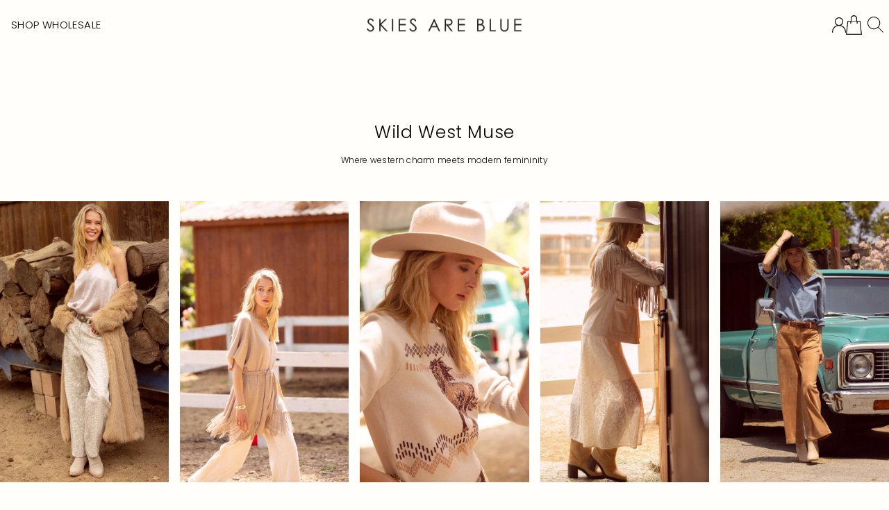

--- FILE ---
content_type: text/html; charset=utf-8
request_url: https://www.shopskiesareblue.com/
body_size: 21465
content:
<!doctype html>
<html class="no-js no-animation" lang="en">
  <head>
<link rel='preconnect dns-prefetch' href='https://api.config-security.com/' crossorigin />
<link rel='preconnect dns-prefetch' href='https://conf.config-security.com/' crossorigin />
<link rel='preconnect dns-prefetch' href='https://whale.camera/' crossorigin />
<script>
/* >> TriplePixel :: start*/
window.TriplePixelData={TripleName:"skies-are-blue.myshopify.com",ver:"2.12",plat:"SHOPIFY",isHeadless:false},function(W,H,A,L,E,_,B,N){function O(U,T,P,H,R){void 0===R&&(R=!1),H=new XMLHttpRequest,P?(H.open("POST",U,!0),H.setRequestHeader("Content-Type","text/plain")):H.open("GET",U,!0),H.send(JSON.stringify(P||{})),H.onreadystatechange=function(){4===H.readyState&&200===H.status?(R=H.responseText,U.includes(".txt")?eval(R):P||(N[B]=R)):(299<H.status||H.status<200)&&T&&!R&&(R=!0,O(U,T-1,P))}}if(N=window,!N[H+"sn"]){N[H+"sn"]=1,L=function(){return Date.now().toString(36)+"_"+Math.random().toString(36)};try{A.setItem(H,1+(0|A.getItem(H)||0)),(E=JSON.parse(A.getItem(H+"U")||"[]")).push({u:location.href,r:document.referrer,t:Date.now(),id:L()}),A.setItem(H+"U",JSON.stringify(E))}catch(e){}var i,m,p;A.getItem('"!nC`')||(_=A,A=N,A[H]||(E=A[H]=function(t,e,a){return void 0===a&&(a=[]),"State"==t?E.s:(W=L(),(E._q=E._q||[]).push([W,t,e].concat(a)),W)},E.s="Installed",E._q=[],E.ch=W,B="configSecurityConfModel",N[B]=1,O("https://conf.config-security.com/model",5),i=L(),m=A[atob("c2NyZWVu")],_.setItem("di_pmt_wt",i),p={id:i,action:"profile",avatar:_.getItem("auth-security_rand_salt_"),time:m[atob("d2lkdGg=")]+":"+m[atob("aGVpZ2h0")],host:A.TriplePixelData.TripleName,plat:A.TriplePixelData.plat,url:window.location.href,ref:document.referrer,ver:A.TriplePixelData.ver},O("https://api.config-security.com/event",5,p),O("https://whale.camera/live/dot.txt",5)))}}("","TriplePixel",localStorage);
/* << TriplePixel :: end*/
</script>
<link rel='preconnect dns-prefetch' href='https://triplewhale-pixel.web.app/' crossorigin />
    <meta charset="utf-8">
<meta http-equiv="X-UA-Compatible" content="IE=edge">
<meta name="viewport" content="width=device-width,initial-scale=1">
<meta name="theme-color" content="">
<link rel="canonical" href="https://www.shopskiesareblue.com/">
<link rel="preconnect" href="https://cdn.shopify.com" crossorigin>
<link rel="preconnect" href="https://fonts.shopify.com" crossorigin><link rel="icon" type="image/png" sizes="32x32" href="//www.shopskiesareblue.com/cdn/shop/files/SKIES_ARE_BLUE_favicon_6f0bf585-6a93-48b1-8578-c137b6736ac1.png?crop=center&height=32&v=1677626238&width=32">  
  <link rel="icon" type="image/png" sizes="16x16" href="//www.shopskiesareblue.com/cdn/shop/files/SKIES_ARE_BLUE_favicon_6f0bf585-6a93-48b1-8578-c137b6736ac1.png?crop=center&height=16&v=1677626238&width=16"><link rel="preconnect" href="https://fonts.shopifycdn.com" crossorigin><link rel="preload" as="font" href="//www.shopskiesareblue.com/cdn/fonts/poppins/poppins_n3.05f58335c3209cce17da4f1f1ab324ebe2982441.woff2" type="font/woff2" crossorigin><link rel="preload" as="font" href="//www.shopskiesareblue.com/cdn/fonts/poppins/poppins_n3.05f58335c3209cce17da4f1f1ab324ebe2982441.woff2" type="font/woff2" crossorigin><!-- Typekit Fonts -->
<link rel="stylesheet" href="https://use.typekit.net/ock5ajf.css">

<link rel="preload" href="//www.shopskiesareblue.com/cdn/shop/t/292/assets/main.css?v=174379448531258739831740610265" as="style">
<link rel="preload" href="//www.shopskiesareblue.com/cdn/shop/t/292/assets/main.js?v=54029187312039849261741022373" as="script">

<title>
  Women&#39;s Clothing &amp; Extended Size Clothes | SKIES ARE BLUE
</title>


  <meta name="description" content="Shop SKIES ARE BLUE for the Latest Trends and Best Deals on Women&#39;s Young Contemporary &amp; Extended Size Clothing.">




<meta property="og:site_name" content="SKIES ARE BLUE">
<meta property="og:url" content="https://www.shopskiesareblue.com/">
<meta property="og:title" content="Women&#39;s Clothing &amp; Extended Size Clothes | SKIES ARE BLUE">
<meta property="og:type" content="website">
<meta property="og:description" content="Shop SKIES ARE BLUE for the Latest Trends and Best Deals on Women&#39;s Young Contemporary &amp; Extended Size Clothing."><meta property="og:image" content="http://www.shopskiesareblue.com/cdn/shop/files/1200x628.jpg?v=1607041508">
  <meta property="og:image:secure_url" content="https://www.shopskiesareblue.com/cdn/shop/files/1200x628.jpg?v=1607041508">
  <meta property="og:image:width" content="500">
  <meta property="og:image:height" content="262"><meta name="twitter:site" content="@/"><meta name="twitter:card" content="summary_large_image">
<meta name="twitter:title" content="Women&#39;s Clothing &amp; Extended Size Clothes | SKIES ARE BLUE">
<meta name="twitter:description" content="Shop SKIES ARE BLUE for the Latest Trends and Best Deals on Women&#39;s Young Contemporary &amp; Extended Size Clothing.">


<script>
  document.documentElement.className = document.documentElement.className.replace('no-js', 'js');</script>


<script>
  window.shopUrl = 'https://www.shopskiesareblue.com';
  window.routes = {
    cart_add_url: '/cart/add',
    cart_change_url: '/cart/change',
    cart_update_url: '/cart/update',
    cart_url: '/cart',
    predictive_search_url: '/search/suggest'
  };
  
  window.cartStrings = {
    error: `There was an error while updating your cart. Please try again.`,
    quantityError: `ONLY <strong>[quantity]</strong> IS AVAILABLE TO ADD TO YOUR CART`
  }
  
  window.variantStrings = {
    addToCart: `Add to Bag`,
    soldOut: `Sold out`,
    unavailable: `Unavailable`,
    unavailable_with_option: `[value] - Sold out`,
  }
  
  window.accessibilityStrings = {
    imageAvailable: `Image [index] is now available in gallery view`,
    shareSuccess: `Link copied to clipboard`,
    pauseSlideshow: `Pause slideshow`,
    playSlideshow: `Play slideshow`,
  }
</script>



<style data-shopify>
  @font-face {
  font-family: Poppins;
  font-weight: 300;
  font-style: normal;
  font-display: swap;
  src: url("//www.shopskiesareblue.com/cdn/fonts/poppins/poppins_n3.05f58335c3209cce17da4f1f1ab324ebe2982441.woff2") format("woff2"),
       url("//www.shopskiesareblue.com/cdn/fonts/poppins/poppins_n3.6971368e1f131d2c8ff8e3a44a36b577fdda3ff5.woff") format("woff");
}

  @font-face {
  font-family: Poppins;
  font-weight: 700;
  font-style: normal;
  font-display: swap;
  src: url("//www.shopskiesareblue.com/cdn/fonts/poppins/poppins_n7.56758dcf284489feb014a026f3727f2f20a54626.woff2") format("woff2"),
       url("//www.shopskiesareblue.com/cdn/fonts/poppins/poppins_n7.f34f55d9b3d3205d2cd6f64955ff4b36f0cfd8da.woff") format("woff");
}

  @font-face {
  font-family: Poppins;
  font-weight: 300;
  font-style: italic;
  font-display: swap;
  src: url("//www.shopskiesareblue.com/cdn/fonts/poppins/poppins_i3.8536b4423050219f608e17f134fe9ea3b01ed890.woff2") format("woff2"),
       url("//www.shopskiesareblue.com/cdn/fonts/poppins/poppins_i3.0f4433ada196bcabf726ed78f8e37e0995762f7f.woff") format("woff");
}

  @font-face {
  font-family: Poppins;
  font-weight: 700;
  font-style: italic;
  font-display: swap;
  src: url("//www.shopskiesareblue.com/cdn/fonts/poppins/poppins_i7.42fd71da11e9d101e1e6c7932199f925f9eea42d.woff2") format("woff2"),
       url("//www.shopskiesareblue.com/cdn/fonts/poppins/poppins_i7.ec8499dbd7616004e21155106d13837fff4cf556.woff") format("woff");
}

  @font-face {
  font-family: Poppins;
  font-weight: 300;
  font-style: normal;
  font-display: swap;
  src: url("//www.shopskiesareblue.com/cdn/fonts/poppins/poppins_n3.05f58335c3209cce17da4f1f1ab324ebe2982441.woff2") format("woff2"),
       url("//www.shopskiesareblue.com/cdn/fonts/poppins/poppins_n3.6971368e1f131d2c8ff8e3a44a36b577fdda3ff5.woff") format("woff");
}


  @font-face {
    font-family: 'Times Sans Serif';
    font-style: normal;
    letter-spacing: 0.05em !important;
    src: url(//www.shopskiesareblue.com/cdn/shop/t/292/assets/times-sans-serif.ttf?v=100814010248158616421740610265) format('truetype');
  }
  @font-face {
    font-family: 'Glacial Indifference';
    font-style: normal;
    src: url(//www.shopskiesareblue.com/cdn/shop/t/292/assets/GlacialIndifference-Regular.otf?v=68604020522969535751740610265) format('opentype');
  }

  :root {--page-width-default: 1440px;    
    --section-padding: 4.375rem;   
    --z-index-overwrite: 11;--font-body: Poppins, sans-serif;
    --font-body-spacing: 0.025em;
    --font-body-style: normal;
    --font-body-weight: 300;
    --font-body-scale: 1.0;
        
    --font-heading: Poppins, sans-serif;
    --font-heading-spacing: 0.025em;
    --font-heading-style: normal;
    --font-heading-weight: 300;
    --font-heading-scale: 1.0;--color-primary-text: #000000;
    --color-primary-background: #fffefa;
    --color-gradient: linear-gradient(0deg, rgba(0, 0, 0, 1), rgba(0, 0, 0, 0) 100%);
    --color-border: #EBEAEA;
    --color-placeholder: #171717;
    --color-focus: #000000;
    --color-primary-btn-text: #ffffff;
    --color-primary-btn-bg: #D8AD9C;
    --color-secondary-btn-text: #ffffff;
    --color-secondary-btn-bg: #D8AD9C;    
    --color-schema1-text: #000000;    
    --color-schema1-background: #fffefa;    
    --color-schema2-text: #ffffff;    
    --color-schema2-background: #000000;    
    --color-schema3-text: #000000;    
    --color-schema3-background: #F8F6EB;--media-padding: px;
    --media-border-opacity: 0.0;
    --media-border-width: px;
    --media-radius: px;
    --media-shadow-opacity: 0.0;
    --media-shadow-horizontal-offset: px;
    --media-shadow-vertical-offset: px;
    --media-shadow-blur-radius: px;

    

    --card-image-padding: 0.0rem;
    --card-corner-radius: 0.0rem;
    --card-text-alignment: ;
    --card-border-width: 0.0rem;
    --card-border-opacity: 0.0;
    --card-shadow-opacity: 0.0;
    --card-shadow-horizontal-offset: 0.0rem;
    --card-shadow-vertical-offset: 0.0rem;
    --card-shadow-blur-radius: 0.0rem;

    --badge-corner-radius: 0.0rem;

    --popup-border-width: px;
    --popup-border-opacity: 0.0;
    --popup-corner-radius: px;
    --popup-shadow-opacity: 0.0;
    --popup-shadow-horizontal-offset: px;
    --popup-shadow-vertical-offset: px;
    --popup-shadow-blur-radius: px;

    --drawer-border-width: px;
    --drawer-border-opacity: 0.0;
    --drawer-shadow-opacity: 0.0;
    --drawer-shadow-horizontal-offset: px;
    --drawer-shadow-vertical-offset: px;
    --drawer-shadow-blur-radius: px;

    --spacing-sections-desktop: px;
    --spacing-sections-mobile: 20px;

    --grid-desktop-vertical-spacing: px;
    --grid-desktop-horizontal-spacing: px;
    --grid-mobile-vertical-spacing: 0px;
    --grid-mobile-horizontal-spacing: 0px;

    --text-boxes-border-opacity: 0.0;
    --text-boxes-border-width: px;
    --text-boxes-radius: px;
    --text-boxes-shadow-opacity: 0.0;
    --text-boxes-shadow-horizontal-offset: px;
    --text-boxes-shadow-vertical-offset: px;
    --text-boxes-shadow-blur-radius: px;

    --buttons-radius: px;
    --buttons-radius-outset: 0px;
    --buttons-border-width: 0px;
    --buttons-border-opacity: 0.0;
    --buttons-shadow-opacity: 0.0;
    --buttons-shadow-horizontal-offset: px;
    --buttons-shadow-vertical-offset: px;
    --buttons-shadow-blur-radius: px;
    --buttons-border-offset: 0px;

    --inputs-radius: px;
    --inputs-border-width: px;
    --inputs-border-opacity: 0.0;
    --inputs-shadow-opacity: 0.0;
    --inputs-shadow-horizontal-offset: px;
    --inputs-margin-offset: 0px;
    --inputs-shadow-vertical-offset: px;
    --inputs-shadow-blur-radius: px;
    --inputs-radius-outset: 0px;

    --variant-pills-radius: px;
    --variant-pills-border-width: px;
    --variant-pills-border-opacity: 0.0;
    --variant-pills-shadow-opacity: 0.0;
    --variant-pills-shadow-horizontal-offset: px;
    --variant-pills-shadow-vertical-offset: px;
    --variant-pills-shadow-blur-radius: px;
  }
</style>

<!-- Triple Whale -->
<script>
    /* >> TriplePixel :: start*/
    ~function(W,H,A,L,E,_,B,N){function O(U,T,H,R){void 0===R&&(R=!1),H=new XMLHttpRequest,H.open("GET",U,!0),H.send(null),H.onreadystatechange=function(){4===H.readyState&&200===H.status?(R=H.responseText,U.includes(".txt")?eval(R):N[B]=R):(299<H.status||H.status<200)&&T&&!R&&(R=!0,O(U,T-1))}}if(N=window,!N[H+"sn"]){N[H+"sn"]=1;try{A.setItem(H,1+(0|A.getItem(H)||0)),(E=JSON.parse(A.getItem(H+"U")||"[]")).push(location.href),A.setItem(H+"U",JSON.stringify(E))}catch(e){}A.getItem('"!nC`')||(A=N,A[H]||(L=function(){return Date.now().toString(36)+"_"+Math.random().toString(36)},E=A[H]=function(t,e){return W=L(),(E._q=E._q||[]).push([W,t,e]),W},E.ch=W,B="configSecurityConfModel",N[B]=1,O("//conf.config-security.com/model",0),O("//triplewhale-pixel.web.app/triplefw.txt?",5)))}}("","TriplePixel",localStorage);
    /* << TriplePixel :: end*/
</script>

<!-- Orbis Labs Noindex -->

<script>
              var queryString = window.location.search;

              if(queryString != '') {
                var pathName = window.location.pathname;
                var url = pathName + queryString;
                var urlsToCheck = '.atom'
                var urlsToCheck = urlsToCheck.split(',');
                var allowUrlsToCheck = ''
                if(allowUrlsToCheck != '') {
                  var allowUrlsToCheck = allowUrlsToCheck.split(',');
                }

                if(document.readyState === "complete" || (document.readyState !== "loading" && !document.documentElement.doScroll)) {
                    var processNoIndex = true;
                } else {
                    var processNoIndex = true;
                }

                if(processNoIndex == true) {
                    var allowFound = false;
                    var applyNoIndex = false;

                    if(allowUrlsToCheck != '') {
                      for (i = 0; i < allowUrlsToCheck.length; i++) {
                          var allowCheckQueryString = url.includes(allowUrlsToCheck[i]);

                          if(allowCheckQueryString == true) {
                              allowFound = true;
                              break;
                          }
                      }
                    }

                    if(allowFound == false) {
                        for (i = 0; i < urlsToCheck.length; i++) {
                          var checkQueryString = url.includes(urlsToCheck[i]);

                          if(checkQueryString == true) {
                            applyNoIndex = true;
                            break;
                          }
                        }

                        if(applyNoIndex == true) {
                            var metaRobots = document.getElementsByName("robots");
                            for(var i=metaRobots.length-1;i>=0;i--)
                            {
                                metaRobots[i].parentNode.removeChild(metaRobots[i]);
                            }

                            var meta = document.createElement('meta');
                            meta.name = "robots";
                            meta.content = "noindex, nofollow";
                            document.getElementsByTagName('head')[0].appendChild(meta);
                        }
                    } else {
                      var metaRobots = document.getElementsByName("robots");
                      for(var i=metaRobots.length-1;i>=0;i--)
                      {
                        metaRobots[i].parentNode.removeChild(metaRobots[i]);
                      }
                    }
                }
              }
          </script>
        



<!-- Lucky Orange -->
<script type='text/javascript'>
    window.__lo_site_id = 230505;
    (function() {
        var wa = document.createElement('script'); wa.type = 'text/javascript'; wa.async = true;
        wa.src = 'https://d10lpsik1i8c69.cloudfront.net/w.js';
        var s = document.getElementsByTagName('script')[0]; s.parentNode.insertBefore(wa, s);
    })();
</script>

<!-- Easy GDRP -->

  

<!-- GSF Conversion Pixels -->
<script>
    
    
    
    
    
    
    var gsf_conversion_data = {page_type : 'home', event : 'page_view', data : {product_data : [], total_price : 0, shop_currency : "USD"}};
    
    
</script>
    
<link id="MainCssPath" rel="stylesheet" href="//www.shopskiesareblue.com/cdn/shop/t/292/assets/main.css?v=174379448531258739831740610265" type="text/css" media="all">
<script id="MainJsPath" src="//www.shopskiesareblue.com/cdn/shop/t/292/assets/main.js?v=54029187312039849261741022373" defer="defer"></script>


<script src="//www.shopskiesareblue.com/cdn/shop/t/292/assets/vendors.js?v=66062250908021174211740610265" defer="defer"></script>
<link href="//www.shopskiesareblue.com/cdn/shop/t/292/assets/vendors.css?v=176958183903053332591740610265" rel="stylesheet" type="text/css" media="all" />
        
    <script>window.performance && window.performance.mark && window.performance.mark('shopify.content_for_header.start');</script><meta id="shopify-digital-wallet" name="shopify-digital-wallet" content="/12869299/digital_wallets/dialog">
<meta name="shopify-checkout-api-token" content="c4d0204a908e358823ab2c15b8a8a443">
<meta id="in-context-paypal-metadata" data-shop-id="12869299" data-venmo-supported="false" data-environment="production" data-locale="en_US" data-paypal-v4="true" data-currency="USD">
<script async="async" src="/checkouts/internal/preloads.js?locale=en-US"></script>
<link rel="preconnect" href="https://shop.app" crossorigin="anonymous">
<script async="async" src="https://shop.app/checkouts/internal/preloads.js?locale=en-US&shop_id=12869299" crossorigin="anonymous"></script>
<script id="apple-pay-shop-capabilities" type="application/json">{"shopId":12869299,"countryCode":"US","currencyCode":"USD","merchantCapabilities":["supports3DS"],"merchantId":"gid:\/\/shopify\/Shop\/12869299","merchantName":"SKIES ARE BLUE","requiredBillingContactFields":["postalAddress","email"],"requiredShippingContactFields":["postalAddress","email"],"shippingType":"shipping","supportedNetworks":["visa","masterCard","amex","discover","elo","jcb"],"total":{"type":"pending","label":"SKIES ARE BLUE","amount":"1.00"},"shopifyPaymentsEnabled":true,"supportsSubscriptions":true}</script>
<script id="shopify-features" type="application/json">{"accessToken":"c4d0204a908e358823ab2c15b8a8a443","betas":["rich-media-storefront-analytics"],"domain":"www.shopskiesareblue.com","predictiveSearch":true,"shopId":12869299,"locale":"en"}</script>
<script>var Shopify = Shopify || {};
Shopify.shop = "skies-are-blue.myshopify.com";
Shopify.locale = "en";
Shopify.currency = {"active":"USD","rate":"1.0"};
Shopify.country = "US";
Shopify.theme = {"name":"[Ji] HP Refresh - Final Sale 3.3.25","id":145665720547,"schema_name":"elevated","schema_version":"1.0.0","theme_store_id":null,"role":"main"};
Shopify.theme.handle = "null";
Shopify.theme.style = {"id":null,"handle":null};
Shopify.cdnHost = "www.shopskiesareblue.com/cdn";
Shopify.routes = Shopify.routes || {};
Shopify.routes.root = "/";</script>
<script type="module">!function(o){(o.Shopify=o.Shopify||{}).modules=!0}(window);</script>
<script>!function(o){function n(){var o=[];function n(){o.push(Array.prototype.slice.apply(arguments))}return n.q=o,n}var t=o.Shopify=o.Shopify||{};t.loadFeatures=n(),t.autoloadFeatures=n()}(window);</script>
<script>
  window.ShopifyPay = window.ShopifyPay || {};
  window.ShopifyPay.apiHost = "shop.app\/pay";
  window.ShopifyPay.redirectState = null;
</script>
<script id="shop-js-analytics" type="application/json">{"pageType":"index"}</script>
<script defer="defer" async type="module" src="//www.shopskiesareblue.com/cdn/shopifycloud/shop-js/modules/v2/client.init-shop-cart-sync_BApSsMSl.en.esm.js"></script>
<script defer="defer" async type="module" src="//www.shopskiesareblue.com/cdn/shopifycloud/shop-js/modules/v2/chunk.common_CBoos6YZ.esm.js"></script>
<script type="module">
  await import("//www.shopskiesareblue.com/cdn/shopifycloud/shop-js/modules/v2/client.init-shop-cart-sync_BApSsMSl.en.esm.js");
await import("//www.shopskiesareblue.com/cdn/shopifycloud/shop-js/modules/v2/chunk.common_CBoos6YZ.esm.js");

  window.Shopify.SignInWithShop?.initShopCartSync?.({"fedCMEnabled":true,"windoidEnabled":true});

</script>
<script>
  window.Shopify = window.Shopify || {};
  if (!window.Shopify.featureAssets) window.Shopify.featureAssets = {};
  window.Shopify.featureAssets['shop-js'] = {"shop-cart-sync":["modules/v2/client.shop-cart-sync_DJczDl9f.en.esm.js","modules/v2/chunk.common_CBoos6YZ.esm.js"],"init-fed-cm":["modules/v2/client.init-fed-cm_BzwGC0Wi.en.esm.js","modules/v2/chunk.common_CBoos6YZ.esm.js"],"init-windoid":["modules/v2/client.init-windoid_BS26ThXS.en.esm.js","modules/v2/chunk.common_CBoos6YZ.esm.js"],"shop-cash-offers":["modules/v2/client.shop-cash-offers_DthCPNIO.en.esm.js","modules/v2/chunk.common_CBoos6YZ.esm.js","modules/v2/chunk.modal_Bu1hFZFC.esm.js"],"shop-button":["modules/v2/client.shop-button_D_JX508o.en.esm.js","modules/v2/chunk.common_CBoos6YZ.esm.js"],"init-shop-email-lookup-coordinator":["modules/v2/client.init-shop-email-lookup-coordinator_DFwWcvrS.en.esm.js","modules/v2/chunk.common_CBoos6YZ.esm.js"],"shop-toast-manager":["modules/v2/client.shop-toast-manager_tEhgP2F9.en.esm.js","modules/v2/chunk.common_CBoos6YZ.esm.js"],"shop-login-button":["modules/v2/client.shop-login-button_DwLgFT0K.en.esm.js","modules/v2/chunk.common_CBoos6YZ.esm.js","modules/v2/chunk.modal_Bu1hFZFC.esm.js"],"avatar":["modules/v2/client.avatar_BTnouDA3.en.esm.js"],"init-shop-cart-sync":["modules/v2/client.init-shop-cart-sync_BApSsMSl.en.esm.js","modules/v2/chunk.common_CBoos6YZ.esm.js"],"pay-button":["modules/v2/client.pay-button_BuNmcIr_.en.esm.js","modules/v2/chunk.common_CBoos6YZ.esm.js"],"init-shop-for-new-customer-accounts":["modules/v2/client.init-shop-for-new-customer-accounts_DrjXSI53.en.esm.js","modules/v2/client.shop-login-button_DwLgFT0K.en.esm.js","modules/v2/chunk.common_CBoos6YZ.esm.js","modules/v2/chunk.modal_Bu1hFZFC.esm.js"],"init-customer-accounts-sign-up":["modules/v2/client.init-customer-accounts-sign-up_TlVCiykN.en.esm.js","modules/v2/client.shop-login-button_DwLgFT0K.en.esm.js","modules/v2/chunk.common_CBoos6YZ.esm.js","modules/v2/chunk.modal_Bu1hFZFC.esm.js"],"shop-follow-button":["modules/v2/client.shop-follow-button_C5D3XtBb.en.esm.js","modules/v2/chunk.common_CBoos6YZ.esm.js","modules/v2/chunk.modal_Bu1hFZFC.esm.js"],"checkout-modal":["modules/v2/client.checkout-modal_8TC_1FUY.en.esm.js","modules/v2/chunk.common_CBoos6YZ.esm.js","modules/v2/chunk.modal_Bu1hFZFC.esm.js"],"init-customer-accounts":["modules/v2/client.init-customer-accounts_C0Oh2ljF.en.esm.js","modules/v2/client.shop-login-button_DwLgFT0K.en.esm.js","modules/v2/chunk.common_CBoos6YZ.esm.js","modules/v2/chunk.modal_Bu1hFZFC.esm.js"],"lead-capture":["modules/v2/client.lead-capture_Cq0gfm7I.en.esm.js","modules/v2/chunk.common_CBoos6YZ.esm.js","modules/v2/chunk.modal_Bu1hFZFC.esm.js"],"shop-login":["modules/v2/client.shop-login_BmtnoEUo.en.esm.js","modules/v2/chunk.common_CBoos6YZ.esm.js","modules/v2/chunk.modal_Bu1hFZFC.esm.js"],"payment-terms":["modules/v2/client.payment-terms_BHOWV7U_.en.esm.js","modules/v2/chunk.common_CBoos6YZ.esm.js","modules/v2/chunk.modal_Bu1hFZFC.esm.js"]};
</script>
<script>(function() {
  var isLoaded = false;
  function asyncLoad() {
    if (isLoaded) return;
    isLoaded = true;
    var urls = ["https:\/\/cdn.adscale.com\/static\/ecom_js\/skies-are-blue\/add_item_to_cart.js?ver=20230719\u0026shop=skies-are-blue.myshopify.com","https:\/\/static.shareasale.com\/json\/shopify\/shareasale-tracking.js?sasmid=98246\u0026ssmtid=70438\u0026shop=skies-are-blue.myshopify.com"];
    for (var i = 0; i < urls.length; i++) {
      var s = document.createElement('script');
      s.type = 'text/javascript';
      s.async = true;
      s.src = urls[i];
      var x = document.getElementsByTagName('script')[0];
      x.parentNode.insertBefore(s, x);
    }
  };
  if(window.attachEvent) {
    window.attachEvent('onload', asyncLoad);
  } else {
    window.addEventListener('load', asyncLoad, false);
  }
})();</script>
<script id="__st">var __st={"a":12869299,"offset":-28800,"reqid":"fffc2eb7-44c9-4d30-80b5-5ce26d02e75c-1768866680","pageurl":"www.shopskiesareblue.com\/","u":"97d854222456","p":"home"};</script>
<script>window.ShopifyPaypalV4VisibilityTracking = true;</script>
<script id="captcha-bootstrap">!function(){'use strict';const t='contact',e='account',n='new_comment',o=[[t,t],['blogs',n],['comments',n],[t,'customer']],c=[[e,'customer_login'],[e,'guest_login'],[e,'recover_customer_password'],[e,'create_customer']],r=t=>t.map((([t,e])=>`form[action*='/${t}']:not([data-nocaptcha='true']) input[name='form_type'][value='${e}']`)).join(','),a=t=>()=>t?[...document.querySelectorAll(t)].map((t=>t.form)):[];function s(){const t=[...o],e=r(t);return a(e)}const i='password',u='form_key',d=['recaptcha-v3-token','g-recaptcha-response','h-captcha-response',i],f=()=>{try{return window.sessionStorage}catch{return}},m='__shopify_v',_=t=>t.elements[u];function p(t,e,n=!1){try{const o=window.sessionStorage,c=JSON.parse(o.getItem(e)),{data:r}=function(t){const{data:e,action:n}=t;return t[m]||n?{data:e,action:n}:{data:t,action:n}}(c);for(const[e,n]of Object.entries(r))t.elements[e]&&(t.elements[e].value=n);n&&o.removeItem(e)}catch(o){console.error('form repopulation failed',{error:o})}}const l='form_type',E='cptcha';function T(t){t.dataset[E]=!0}const w=window,h=w.document,L='Shopify',v='ce_forms',y='captcha';let A=!1;((t,e)=>{const n=(g='f06e6c50-85a8-45c8-87d0-21a2b65856fe',I='https://cdn.shopify.com/shopifycloud/storefront-forms-hcaptcha/ce_storefront_forms_captcha_hcaptcha.v1.5.2.iife.js',D={infoText:'Protected by hCaptcha',privacyText:'Privacy',termsText:'Terms'},(t,e,n)=>{const o=w[L][v],c=o.bindForm;if(c)return c(t,g,e,D).then(n);var r;o.q.push([[t,g,e,D],n]),r=I,A||(h.body.append(Object.assign(h.createElement('script'),{id:'captcha-provider',async:!0,src:r})),A=!0)});var g,I,D;w[L]=w[L]||{},w[L][v]=w[L][v]||{},w[L][v].q=[],w[L][y]=w[L][y]||{},w[L][y].protect=function(t,e){n(t,void 0,e),T(t)},Object.freeze(w[L][y]),function(t,e,n,w,h,L){const[v,y,A,g]=function(t,e,n){const i=e?o:[],u=t?c:[],d=[...i,...u],f=r(d),m=r(i),_=r(d.filter((([t,e])=>n.includes(e))));return[a(f),a(m),a(_),s()]}(w,h,L),I=t=>{const e=t.target;return e instanceof HTMLFormElement?e:e&&e.form},D=t=>v().includes(t);t.addEventListener('submit',(t=>{const e=I(t);if(!e)return;const n=D(e)&&!e.dataset.hcaptchaBound&&!e.dataset.recaptchaBound,o=_(e),c=g().includes(e)&&(!o||!o.value);(n||c)&&t.preventDefault(),c&&!n&&(function(t){try{if(!f())return;!function(t){const e=f();if(!e)return;const n=_(t);if(!n)return;const o=n.value;o&&e.removeItem(o)}(t);const e=Array.from(Array(32),(()=>Math.random().toString(36)[2])).join('');!function(t,e){_(t)||t.append(Object.assign(document.createElement('input'),{type:'hidden',name:u})),t.elements[u].value=e}(t,e),function(t,e){const n=f();if(!n)return;const o=[...t.querySelectorAll(`input[type='${i}']`)].map((({name:t})=>t)),c=[...d,...o],r={};for(const[a,s]of new FormData(t).entries())c.includes(a)||(r[a]=s);n.setItem(e,JSON.stringify({[m]:1,action:t.action,data:r}))}(t,e)}catch(e){console.error('failed to persist form',e)}}(e),e.submit())}));const S=(t,e)=>{t&&!t.dataset[E]&&(n(t,e.some((e=>e===t))),T(t))};for(const o of['focusin','change'])t.addEventListener(o,(t=>{const e=I(t);D(e)&&S(e,y())}));const B=e.get('form_key'),M=e.get(l),P=B&&M;t.addEventListener('DOMContentLoaded',(()=>{const t=y();if(P)for(const e of t)e.elements[l].value===M&&p(e,B);[...new Set([...A(),...v().filter((t=>'true'===t.dataset.shopifyCaptcha))])].forEach((e=>S(e,t)))}))}(h,new URLSearchParams(w.location.search),n,t,e,['guest_login'])})(!0,!0)}();</script>
<script integrity="sha256-4kQ18oKyAcykRKYeNunJcIwy7WH5gtpwJnB7kiuLZ1E=" data-source-attribution="shopify.loadfeatures" defer="defer" src="//www.shopskiesareblue.com/cdn/shopifycloud/storefront/assets/storefront/load_feature-a0a9edcb.js" crossorigin="anonymous"></script>
<script crossorigin="anonymous" defer="defer" src="//www.shopskiesareblue.com/cdn/shopifycloud/storefront/assets/shopify_pay/storefront-65b4c6d7.js?v=20250812"></script>
<script data-source-attribution="shopify.dynamic_checkout.dynamic.init">var Shopify=Shopify||{};Shopify.PaymentButton=Shopify.PaymentButton||{isStorefrontPortableWallets:!0,init:function(){window.Shopify.PaymentButton.init=function(){};var t=document.createElement("script");t.src="https://www.shopskiesareblue.com/cdn/shopifycloud/portable-wallets/latest/portable-wallets.en.js",t.type="module",document.head.appendChild(t)}};
</script>
<script data-source-attribution="shopify.dynamic_checkout.buyer_consent">
  function portableWalletsHideBuyerConsent(e){var t=document.getElementById("shopify-buyer-consent"),n=document.getElementById("shopify-subscription-policy-button");t&&n&&(t.classList.add("hidden"),t.setAttribute("aria-hidden","true"),n.removeEventListener("click",e))}function portableWalletsShowBuyerConsent(e){var t=document.getElementById("shopify-buyer-consent"),n=document.getElementById("shopify-subscription-policy-button");t&&n&&(t.classList.remove("hidden"),t.removeAttribute("aria-hidden"),n.addEventListener("click",e))}window.Shopify?.PaymentButton&&(window.Shopify.PaymentButton.hideBuyerConsent=portableWalletsHideBuyerConsent,window.Shopify.PaymentButton.showBuyerConsent=portableWalletsShowBuyerConsent);
</script>
<script data-source-attribution="shopify.dynamic_checkout.cart.bootstrap">document.addEventListener("DOMContentLoaded",(function(){function t(){return document.querySelector("shopify-accelerated-checkout-cart, shopify-accelerated-checkout")}if(t())Shopify.PaymentButton.init();else{new MutationObserver((function(e,n){t()&&(Shopify.PaymentButton.init(),n.disconnect())})).observe(document.body,{childList:!0,subtree:!0})}}));
</script>
<script id='scb4127' type='text/javascript' async='' src='https://www.shopskiesareblue.com/cdn/shopifycloud/privacy-banner/storefront-banner.js'></script><link id="shopify-accelerated-checkout-styles" rel="stylesheet" media="screen" href="https://www.shopskiesareblue.com/cdn/shopifycloud/portable-wallets/latest/accelerated-checkout-backwards-compat.css" crossorigin="anonymous">
<style id="shopify-accelerated-checkout-cart">
        #shopify-buyer-consent {
  margin-top: 1em;
  display: inline-block;
  width: 100%;
}

#shopify-buyer-consent.hidden {
  display: none;
}

#shopify-subscription-policy-button {
  background: none;
  border: none;
  padding: 0;
  text-decoration: underline;
  font-size: inherit;
  cursor: pointer;
}

#shopify-subscription-policy-button::before {
  box-shadow: none;
}

      </style>
<script id="sections-script" data-sections="footer" defer="defer" src="//www.shopskiesareblue.com/cdn/shop/t/292/compiled_assets/scripts.js?16021"></script>
<script>window.performance && window.performance.mark && window.performance.mark('shopify.content_for_header.end');</script>
    <script src="https://code.jquery.com/jquery-3.6.0.min.js"></script>
    <script src="https://cdn-widgetsrepository.yotpo.com/v1/loader/l2aLCGBCaZEk40_Zn0TdNA" async></script>


<script>
    
    
    
    
    
    
    var gsf_conversion_data = {page_type : 'home', event : 'page_view', data : {product_data : [], total_price : 0, shop_currency : "USD"}};
    
    
</script>
    
    <script type="text/javascript">
    (function(c,l,a,r,i,t,y){
        c[a]=c[a]||function(){(c[a].q=c[a].q||[]).push(arguments)};
        t=l.createElement(r);t.async=1;t.src="https://www.clarity.ms/tag/"+i;
        y=l.getElementsByTagName(r)[0];y.parentNode.insertBefore(t,y);
    })(window, document, "clarity", "script", "lnu54dq46n");
</script>
    
<!-- BEGIN app block: shopify://apps/klaviyo-email-marketing-sms/blocks/klaviyo-onsite-embed/2632fe16-c075-4321-a88b-50b567f42507 -->












  <script async src="https://static.klaviyo.com/onsite/js/NhfWUf/klaviyo.js?company_id=NhfWUf"></script>
  <script>!function(){if(!window.klaviyo){window._klOnsite=window._klOnsite||[];try{window.klaviyo=new Proxy({},{get:function(n,i){return"push"===i?function(){var n;(n=window._klOnsite).push.apply(n,arguments)}:function(){for(var n=arguments.length,o=new Array(n),w=0;w<n;w++)o[w]=arguments[w];var t="function"==typeof o[o.length-1]?o.pop():void 0,e=new Promise((function(n){window._klOnsite.push([i].concat(o,[function(i){t&&t(i),n(i)}]))}));return e}}})}catch(n){window.klaviyo=window.klaviyo||[],window.klaviyo.push=function(){var n;(n=window._klOnsite).push.apply(n,arguments)}}}}();</script>

  




  <script>
    window.klaviyoReviewsProductDesignMode = false
  </script>







<!-- END app block --><script src="https://cdn.shopify.com/extensions/019bb35b-bd8a-7aa4-bb9d-43b1d25875b1/instagram-shop-by-snapppt-40/assets/gallery.js" type="text/javascript" defer="defer"></script>
<link href="https://cdn.shopify.com/extensions/019bb35b-bd8a-7aa4-bb9d-43b1d25875b1/instagram-shop-by-snapppt-40/assets/gallery.css" rel="stylesheet" type="text/css" media="all">
<link href="https://monorail-edge.shopifysvc.com" rel="dns-prefetch">
<script>(function(){if ("sendBeacon" in navigator && "performance" in window) {try {var session_token_from_headers = performance.getEntriesByType('navigation')[0].serverTiming.find(x => x.name == '_s').description;} catch {var session_token_from_headers = undefined;}var session_cookie_matches = document.cookie.match(/_shopify_s=([^;]*)/);var session_token_from_cookie = session_cookie_matches && session_cookie_matches.length === 2 ? session_cookie_matches[1] : "";var session_token = session_token_from_headers || session_token_from_cookie || "";function handle_abandonment_event(e) {var entries = performance.getEntries().filter(function(entry) {return /monorail-edge.shopifysvc.com/.test(entry.name);});if (!window.abandonment_tracked && entries.length === 0) {window.abandonment_tracked = true;var currentMs = Date.now();var navigation_start = performance.timing.navigationStart;var payload = {shop_id: 12869299,url: window.location.href,navigation_start,duration: currentMs - navigation_start,session_token,page_type: "index"};window.navigator.sendBeacon("https://monorail-edge.shopifysvc.com/v1/produce", JSON.stringify({schema_id: "online_store_buyer_site_abandonment/1.1",payload: payload,metadata: {event_created_at_ms: currentMs,event_sent_at_ms: currentMs}}));}}window.addEventListener('pagehide', handle_abandonment_event);}}());</script>
<script id="web-pixels-manager-setup">(function e(e,d,r,n,o){if(void 0===o&&(o={}),!Boolean(null===(a=null===(i=window.Shopify)||void 0===i?void 0:i.analytics)||void 0===a?void 0:a.replayQueue)){var i,a;window.Shopify=window.Shopify||{};var t=window.Shopify;t.analytics=t.analytics||{};var s=t.analytics;s.replayQueue=[],s.publish=function(e,d,r){return s.replayQueue.push([e,d,r]),!0};try{self.performance.mark("wpm:start")}catch(e){}var l=function(){var e={modern:/Edge?\/(1{2}[4-9]|1[2-9]\d|[2-9]\d{2}|\d{4,})\.\d+(\.\d+|)|Firefox\/(1{2}[4-9]|1[2-9]\d|[2-9]\d{2}|\d{4,})\.\d+(\.\d+|)|Chrom(ium|e)\/(9{2}|\d{3,})\.\d+(\.\d+|)|(Maci|X1{2}).+ Version\/(15\.\d+|(1[6-9]|[2-9]\d|\d{3,})\.\d+)([,.]\d+|)( \(\w+\)|)( Mobile\/\w+|) Safari\/|Chrome.+OPR\/(9{2}|\d{3,})\.\d+\.\d+|(CPU[ +]OS|iPhone[ +]OS|CPU[ +]iPhone|CPU IPhone OS|CPU iPad OS)[ +]+(15[._]\d+|(1[6-9]|[2-9]\d|\d{3,})[._]\d+)([._]\d+|)|Android:?[ /-](13[3-9]|1[4-9]\d|[2-9]\d{2}|\d{4,})(\.\d+|)(\.\d+|)|Android.+Firefox\/(13[5-9]|1[4-9]\d|[2-9]\d{2}|\d{4,})\.\d+(\.\d+|)|Android.+Chrom(ium|e)\/(13[3-9]|1[4-9]\d|[2-9]\d{2}|\d{4,})\.\d+(\.\d+|)|SamsungBrowser\/([2-9]\d|\d{3,})\.\d+/,legacy:/Edge?\/(1[6-9]|[2-9]\d|\d{3,})\.\d+(\.\d+|)|Firefox\/(5[4-9]|[6-9]\d|\d{3,})\.\d+(\.\d+|)|Chrom(ium|e)\/(5[1-9]|[6-9]\d|\d{3,})\.\d+(\.\d+|)([\d.]+$|.*Safari\/(?![\d.]+ Edge\/[\d.]+$))|(Maci|X1{2}).+ Version\/(10\.\d+|(1[1-9]|[2-9]\d|\d{3,})\.\d+)([,.]\d+|)( \(\w+\)|)( Mobile\/\w+|) Safari\/|Chrome.+OPR\/(3[89]|[4-9]\d|\d{3,})\.\d+\.\d+|(CPU[ +]OS|iPhone[ +]OS|CPU[ +]iPhone|CPU IPhone OS|CPU iPad OS)[ +]+(10[._]\d+|(1[1-9]|[2-9]\d|\d{3,})[._]\d+)([._]\d+|)|Android:?[ /-](13[3-9]|1[4-9]\d|[2-9]\d{2}|\d{4,})(\.\d+|)(\.\d+|)|Mobile Safari.+OPR\/([89]\d|\d{3,})\.\d+\.\d+|Android.+Firefox\/(13[5-9]|1[4-9]\d|[2-9]\d{2}|\d{4,})\.\d+(\.\d+|)|Android.+Chrom(ium|e)\/(13[3-9]|1[4-9]\d|[2-9]\d{2}|\d{4,})\.\d+(\.\d+|)|Android.+(UC? ?Browser|UCWEB|U3)[ /]?(15\.([5-9]|\d{2,})|(1[6-9]|[2-9]\d|\d{3,})\.\d+)\.\d+|SamsungBrowser\/(5\.\d+|([6-9]|\d{2,})\.\d+)|Android.+MQ{2}Browser\/(14(\.(9|\d{2,})|)|(1[5-9]|[2-9]\d|\d{3,})(\.\d+|))(\.\d+|)|K[Aa][Ii]OS\/(3\.\d+|([4-9]|\d{2,})\.\d+)(\.\d+|)/},d=e.modern,r=e.legacy,n=navigator.userAgent;return n.match(d)?"modern":n.match(r)?"legacy":"unknown"}(),u="modern"===l?"modern":"legacy",c=(null!=n?n:{modern:"",legacy:""})[u],f=function(e){return[e.baseUrl,"/wpm","/b",e.hashVersion,"modern"===e.buildTarget?"m":"l",".js"].join("")}({baseUrl:d,hashVersion:r,buildTarget:u}),m=function(e){var d=e.version,r=e.bundleTarget,n=e.surface,o=e.pageUrl,i=e.monorailEndpoint;return{emit:function(e){var a=e.status,t=e.errorMsg,s=(new Date).getTime(),l=JSON.stringify({metadata:{event_sent_at_ms:s},events:[{schema_id:"web_pixels_manager_load/3.1",payload:{version:d,bundle_target:r,page_url:o,status:a,surface:n,error_msg:t},metadata:{event_created_at_ms:s}}]});if(!i)return console&&console.warn&&console.warn("[Web Pixels Manager] No Monorail endpoint provided, skipping logging."),!1;try{return self.navigator.sendBeacon.bind(self.navigator)(i,l)}catch(e){}var u=new XMLHttpRequest;try{return u.open("POST",i,!0),u.setRequestHeader("Content-Type","text/plain"),u.send(l),!0}catch(e){return console&&console.warn&&console.warn("[Web Pixels Manager] Got an unhandled error while logging to Monorail."),!1}}}}({version:r,bundleTarget:l,surface:e.surface,pageUrl:self.location.href,monorailEndpoint:e.monorailEndpoint});try{o.browserTarget=l,function(e){var d=e.src,r=e.async,n=void 0===r||r,o=e.onload,i=e.onerror,a=e.sri,t=e.scriptDataAttributes,s=void 0===t?{}:t,l=document.createElement("script"),u=document.querySelector("head"),c=document.querySelector("body");if(l.async=n,l.src=d,a&&(l.integrity=a,l.crossOrigin="anonymous"),s)for(var f in s)if(Object.prototype.hasOwnProperty.call(s,f))try{l.dataset[f]=s[f]}catch(e){}if(o&&l.addEventListener("load",o),i&&l.addEventListener("error",i),u)u.appendChild(l);else{if(!c)throw new Error("Did not find a head or body element to append the script");c.appendChild(l)}}({src:f,async:!0,onload:function(){if(!function(){var e,d;return Boolean(null===(d=null===(e=window.Shopify)||void 0===e?void 0:e.analytics)||void 0===d?void 0:d.initialized)}()){var d=window.webPixelsManager.init(e)||void 0;if(d){var r=window.Shopify.analytics;r.replayQueue.forEach((function(e){var r=e[0],n=e[1],o=e[2];d.publishCustomEvent(r,n,o)})),r.replayQueue=[],r.publish=d.publishCustomEvent,r.visitor=d.visitor,r.initialized=!0}}},onerror:function(){return m.emit({status:"failed",errorMsg:"".concat(f," has failed to load")})},sri:function(e){var d=/^sha384-[A-Za-z0-9+/=]+$/;return"string"==typeof e&&d.test(e)}(c)?c:"",scriptDataAttributes:o}),m.emit({status:"loading"})}catch(e){m.emit({status:"failed",errorMsg:(null==e?void 0:e.message)||"Unknown error"})}}})({shopId: 12869299,storefrontBaseUrl: "https://www.shopskiesareblue.com",extensionsBaseUrl: "https://extensions.shopifycdn.com/cdn/shopifycloud/web-pixels-manager",monorailEndpoint: "https://monorail-edge.shopifysvc.com/unstable/produce_batch",surface: "storefront-renderer",enabledBetaFlags: ["2dca8a86"],webPixelsConfigList: [{"id":"928481507","configuration":"{\"masterTagID\":\"70438\",\"merchantID\":\"98246\",\"appPath\":\"https:\/\/daedalus.shareasale.com\",\"storeID\":\"NaN\",\"xTypeMode\":\"NaN\",\"xTypeValue\":\"NaN\",\"channelDedup\":\"NaN\"}","eventPayloadVersion":"v1","runtimeContext":"STRICT","scriptVersion":"f300cca684872f2df140f714437af558","type":"APP","apiClientId":4929191,"privacyPurposes":["ANALYTICS","MARKETING"],"dataSharingAdjustments":{"protectedCustomerApprovalScopes":["read_customer_personal_data"]}},{"id":"99909859","configuration":"{\"accountID\":\"7f2c1770-127d-41a3-a6ac-348430a2d484\"}","eventPayloadVersion":"v1","runtimeContext":"STRICT","scriptVersion":"e48e6fbdb6c4397e6293529a302eb94c","type":"APP","apiClientId":1370655,"privacyPurposes":["ANALYTICS","MARKETING","SALE_OF_DATA"],"dataSharingAdjustments":{"protectedCustomerApprovalScopes":["read_customer_email","read_customer_name","read_customer_personal_data"]}},{"id":"56262883","configuration":"{\"tagID\":\"2614340974346\"}","eventPayloadVersion":"v1","runtimeContext":"STRICT","scriptVersion":"18031546ee651571ed29edbe71a3550b","type":"APP","apiClientId":3009811,"privacyPurposes":["ANALYTICS","MARKETING","SALE_OF_DATA"],"dataSharingAdjustments":{"protectedCustomerApprovalScopes":["read_customer_address","read_customer_email","read_customer_name","read_customer_personal_data","read_customer_phone"]}},{"id":"56951011","eventPayloadVersion":"1","runtimeContext":"LAX","scriptVersion":"1","type":"CUSTOM","privacyPurposes":["ANALYTICS","MARKETING","SALE_OF_DATA"],"name":"Simprosys Custom Pixel"},{"id":"shopify-app-pixel","configuration":"{}","eventPayloadVersion":"v1","runtimeContext":"STRICT","scriptVersion":"0450","apiClientId":"shopify-pixel","type":"APP","privacyPurposes":["ANALYTICS","MARKETING"]},{"id":"shopify-custom-pixel","eventPayloadVersion":"v1","runtimeContext":"LAX","scriptVersion":"0450","apiClientId":"shopify-pixel","type":"CUSTOM","privacyPurposes":["ANALYTICS","MARKETING"]}],isMerchantRequest: false,initData: {"shop":{"name":"SKIES ARE BLUE","paymentSettings":{"currencyCode":"USD"},"myshopifyDomain":"skies-are-blue.myshopify.com","countryCode":"US","storefrontUrl":"https:\/\/www.shopskiesareblue.com"},"customer":null,"cart":null,"checkout":null,"productVariants":[],"purchasingCompany":null},},"https://www.shopskiesareblue.com/cdn","fcfee988w5aeb613cpc8e4bc33m6693e112",{"modern":"","legacy":""},{"shopId":"12869299","storefrontBaseUrl":"https:\/\/www.shopskiesareblue.com","extensionBaseUrl":"https:\/\/extensions.shopifycdn.com\/cdn\/shopifycloud\/web-pixels-manager","surface":"storefront-renderer","enabledBetaFlags":"[\"2dca8a86\"]","isMerchantRequest":"false","hashVersion":"fcfee988w5aeb613cpc8e4bc33m6693e112","publish":"custom","events":"[[\"page_viewed\",{}]]"});</script><script>
  window.ShopifyAnalytics = window.ShopifyAnalytics || {};
  window.ShopifyAnalytics.meta = window.ShopifyAnalytics.meta || {};
  window.ShopifyAnalytics.meta.currency = 'USD';
  var meta = {"page":{"pageType":"home","requestId":"fffc2eb7-44c9-4d30-80b5-5ce26d02e75c-1768866680"}};
  for (var attr in meta) {
    window.ShopifyAnalytics.meta[attr] = meta[attr];
  }
</script>
<script class="analytics">
  (function () {
    var customDocumentWrite = function(content) {
      var jquery = null;

      if (window.jQuery) {
        jquery = window.jQuery;
      } else if (window.Checkout && window.Checkout.$) {
        jquery = window.Checkout.$;
      }

      if (jquery) {
        jquery('body').append(content);
      }
    };

    var hasLoggedConversion = function(token) {
      if (token) {
        return document.cookie.indexOf('loggedConversion=' + token) !== -1;
      }
      return false;
    }

    var setCookieIfConversion = function(token) {
      if (token) {
        var twoMonthsFromNow = new Date(Date.now());
        twoMonthsFromNow.setMonth(twoMonthsFromNow.getMonth() + 2);

        document.cookie = 'loggedConversion=' + token + '; expires=' + twoMonthsFromNow;
      }
    }

    var trekkie = window.ShopifyAnalytics.lib = window.trekkie = window.trekkie || [];
    if (trekkie.integrations) {
      return;
    }
    trekkie.methods = [
      'identify',
      'page',
      'ready',
      'track',
      'trackForm',
      'trackLink'
    ];
    trekkie.factory = function(method) {
      return function() {
        var args = Array.prototype.slice.call(arguments);
        args.unshift(method);
        trekkie.push(args);
        return trekkie;
      };
    };
    for (var i = 0; i < trekkie.methods.length; i++) {
      var key = trekkie.methods[i];
      trekkie[key] = trekkie.factory(key);
    }
    trekkie.load = function(config) {
      trekkie.config = config || {};
      trekkie.config.initialDocumentCookie = document.cookie;
      var first = document.getElementsByTagName('script')[0];
      var script = document.createElement('script');
      script.type = 'text/javascript';
      script.onerror = function(e) {
        var scriptFallback = document.createElement('script');
        scriptFallback.type = 'text/javascript';
        scriptFallback.onerror = function(error) {
                var Monorail = {
      produce: function produce(monorailDomain, schemaId, payload) {
        var currentMs = new Date().getTime();
        var event = {
          schema_id: schemaId,
          payload: payload,
          metadata: {
            event_created_at_ms: currentMs,
            event_sent_at_ms: currentMs
          }
        };
        return Monorail.sendRequest("https://" + monorailDomain + "/v1/produce", JSON.stringify(event));
      },
      sendRequest: function sendRequest(endpointUrl, payload) {
        // Try the sendBeacon API
        if (window && window.navigator && typeof window.navigator.sendBeacon === 'function' && typeof window.Blob === 'function' && !Monorail.isIos12()) {
          var blobData = new window.Blob([payload], {
            type: 'text/plain'
          });

          if (window.navigator.sendBeacon(endpointUrl, blobData)) {
            return true;
          } // sendBeacon was not successful

        } // XHR beacon

        var xhr = new XMLHttpRequest();

        try {
          xhr.open('POST', endpointUrl);
          xhr.setRequestHeader('Content-Type', 'text/plain');
          xhr.send(payload);
        } catch (e) {
          console.log(e);
        }

        return false;
      },
      isIos12: function isIos12() {
        return window.navigator.userAgent.lastIndexOf('iPhone; CPU iPhone OS 12_') !== -1 || window.navigator.userAgent.lastIndexOf('iPad; CPU OS 12_') !== -1;
      }
    };
    Monorail.produce('monorail-edge.shopifysvc.com',
      'trekkie_storefront_load_errors/1.1',
      {shop_id: 12869299,
      theme_id: 145665720547,
      app_name: "storefront",
      context_url: window.location.href,
      source_url: "//www.shopskiesareblue.com/cdn/s/trekkie.storefront.cd680fe47e6c39ca5d5df5f0a32d569bc48c0f27.min.js"});

        };
        scriptFallback.async = true;
        scriptFallback.src = '//www.shopskiesareblue.com/cdn/s/trekkie.storefront.cd680fe47e6c39ca5d5df5f0a32d569bc48c0f27.min.js';
        first.parentNode.insertBefore(scriptFallback, first);
      };
      script.async = true;
      script.src = '//www.shopskiesareblue.com/cdn/s/trekkie.storefront.cd680fe47e6c39ca5d5df5f0a32d569bc48c0f27.min.js';
      first.parentNode.insertBefore(script, first);
    };
    trekkie.load(
      {"Trekkie":{"appName":"storefront","development":false,"defaultAttributes":{"shopId":12869299,"isMerchantRequest":null,"themeId":145665720547,"themeCityHash":"666846321306164941","contentLanguage":"en","currency":"USD","eventMetadataId":"e5a4c65e-990b-446f-a624-855ce774bc2b"},"isServerSideCookieWritingEnabled":true,"monorailRegion":"shop_domain","enabledBetaFlags":["65f19447"]},"Session Attribution":{},"S2S":{"facebookCapiEnabled":false,"source":"trekkie-storefront-renderer","apiClientId":580111}}
    );

    var loaded = false;
    trekkie.ready(function() {
      if (loaded) return;
      loaded = true;

      window.ShopifyAnalytics.lib = window.trekkie;

      var originalDocumentWrite = document.write;
      document.write = customDocumentWrite;
      try { window.ShopifyAnalytics.merchantGoogleAnalytics.call(this); } catch(error) {};
      document.write = originalDocumentWrite;

      window.ShopifyAnalytics.lib.page(null,{"pageType":"home","requestId":"fffc2eb7-44c9-4d30-80b5-5ce26d02e75c-1768866680","shopifyEmitted":true});

      var match = window.location.pathname.match(/checkouts\/(.+)\/(thank_you|post_purchase)/)
      var token = match? match[1]: undefined;
      if (!hasLoggedConversion(token)) {
        setCookieIfConversion(token);
        
      }
    });


        var eventsListenerScript = document.createElement('script');
        eventsListenerScript.async = true;
        eventsListenerScript.src = "//www.shopskiesareblue.com/cdn/shopifycloud/storefront/assets/shop_events_listener-3da45d37.js";
        document.getElementsByTagName('head')[0].appendChild(eventsListenerScript);

})();</script>
<script
  defer
  src="https://www.shopskiesareblue.com/cdn/shopifycloud/perf-kit/shopify-perf-kit-3.0.4.min.js"
  data-application="storefront-renderer"
  data-shop-id="12869299"
  data-render-region="gcp-us-central1"
  data-page-type="index"
  data-theme-instance-id="145665720547"
  data-theme-name="elevated"
  data-theme-version="1.0.0"
  data-monorail-region="shop_domain"
  data-resource-timing-sampling-rate="10"
  data-shs="true"
  data-shs-beacon="true"
  data-shs-export-with-fetch="true"
  data-shs-logs-sample-rate="1"
  data-shs-beacon-endpoint="https://www.shopskiesareblue.com/api/collect"
></script>
</head>
  
  <body class="template-index">          
    <a class="skip-to-content-link button visually-hidden" href="#MainContent">
      Skip to content
    </a>                        

    <div id="shopify-section-announcement-bar" class="shopify-section"><style data-shopify>
  .announcement-bar {
    background-color: #d1a099;
    color: #ffffff;
  }
  .announcement-bar .splide__slide.is-active { transition-delay: 1s !important}
  .announcement-bar .splide__track {flex: 1}
</style>

</div>
    <div id="shopify-section-header" class="shopify-section section-header"><style data-shopify>.header .site-logo img {
    max-width: 165px;
  }
  @media screen and (min-width: 769px) {
    .header .site-logo img {
      max-width: 250px;
    }
  }</style>
<header class="header header-layout--logo_center header-style--default text-uppercase flex jcb aic"><div class="header__menu">    
    <div class="mobile--header-left">
      <details id="Details-Menu-Trigger" class="mobile-menu">
          <summary 
            aria-label="Toggle mobile menu"      
            role="button"
            aria-controls="menu-drawer"
            aria-expanded="false"
            class="mmenu__hamburger hamburger">
            <img src="//www.shopskiesareblue.com/cdn/shop/t/292/assets/icon--hamburger.svg?v=167967324419464907321740610265" alt="" width="24" height="24">
          </summary>
          <div class="mmenu-drawer drawer drawer--left mmenu-drawer drawer">
            <div class="drawer__container">
              <div class="drawer__header">
                <button class="btn btn--unstyled" aria-label="Close menu">
                  <img class="close-x" src="//www.shopskiesareblue.com/cdn/shop/t/292/assets/icon--x.svg?v=183172418705561097451740610265">
                </button>
              </div><nav class="site-menu">
  <ul class="list-unstyled flex primary-links"><li class="li-level-one transition-delay" style="--transition-delay: 0.15s;"><a href="/pages/shop-wholesale" class="link-styled--reverse menu-item" >
            SHOP WHOLESALE
          </a></li></ul>
</nav> </div><div class="mmenu-account transition-delay" style="--transition-delay: 0.5s;">
                <a 
                  href="/account/login" 
                  class="flex flex--gap link-styled--reverse" style="--flex-gap: 0 1rem">        
                  <span><img class="icon-account" src="//www.shopskiesareblue.com/cdn/shop/t/292/assets/icon--account-mobile.svg?v=14282210002695423821740610265"></span>
                  <span>Log in / Register</span>
                </a>
              </div></div>      
        </details><search-dialog class="global-search hide--mobile-up">
          <button class="search-trigger modal-trigger btn btn--unstyled" aria-label="Search">
            <img src="//www.shopskiesareblue.com/cdn/shop/t/292/assets/icon--search.svg?v=71292550753250453021740610265" alt="" width="24" height="24">
          </button>
          <div class="modal flex aic jcc">
            <div class="overlay modal__close"></div>
            <dialog class="modal__container">                                  
              <button class="modal__close btn btn--unstyled content--floating">
                <svg class="icon icon--close" width="24" height="24" viewBox="0 0 24 24" fill="none" xmlns="http://www.w3.org/2000/svg"><path d="M6 18L18 6M6 6L18 18" stroke="#171717" stroke-width="1.67" stroke-linecap="round" stroke-linejoin="round"/></svg>

              </button>
              <div class="loading-overlay__spinner loading-assets">
                <svg aria-hidden="true" focusable="false" role="presentation" class="spinner" viewBox="0 0 66 66" xmlns="http://www.w3.org/2000/svg">
                  <circle class="path" fill="none" stroke-width="6" cx="33" cy="33" r="30"></circle>
                </svg>
              </div>          
              <div class="search-form content--full-width">
                <form action="/search" method="get" role="search" class="search">
  <div class="flex aic jcc">
    <div class="form__input flex aic">
      <label class="visually-hidden" for="SearchInput">What are you looking for?</label>
      <svg class="icon icon--search"  width="24" height="24" viewBox="0 0 24 24" fill="currentColor" xmlns="http://www.w3.org/2000/svg"><path d="M15.5303 14.4697C15.2374 14.1768 14.7626 14.1768 14.4697 14.4697C14.1768 14.7626 14.1768 15.2374 14.4697 15.5303L15.5303 14.4697ZM20.4697 21.5303C20.7626 21.8232 21.2374 21.8232 21.5303 21.5303C21.8232 21.2374 21.8232 20.7626 21.5303 20.4697L20.4697 21.5303ZM10 16.25C6.54822 16.25 3.75 13.4518 3.75 10H2.25C2.25 14.2802 5.71979 17.75 10 17.75V16.25ZM16.25 10C16.25 13.4518 13.4518 16.25 10 16.25V17.75C14.2802 17.75 17.75 14.2802 17.75 10H16.25ZM10 3.75C13.4518 3.75 16.25 6.54822 16.25 10H17.75C17.75 5.71979 14.2802 2.25 10 2.25V3.75ZM10 2.25C5.71979 2.25 2.25 5.71979 2.25 10H3.75C3.75 6.54822 6.54822 3.75 10 3.75V2.25ZM14.4697 15.5303L20.4697 21.5303L21.5303 20.4697L15.5303 14.4697L14.4697 15.5303Z" /></svg>

      <input
        id="SearchInput"
        type="search"
        name="q"
        value=""
        placeholder="What are you looking for?">
    </div><button class="btn btn--primary" aria-label="What are you looking for?">
        <img class="icon--caret-right search-submit-arrow" src="//www.shopskiesareblue.com/cdn/shop/t/292/assets/icon--caret-right.svg?v=4009659179842648971740610265">
      </button></div>
              
  <input type="hidden" name="options[prefix]" value="last"></form>            
              </div>
            </dialog>        
          </div>        
        </search-dialog></div>

    <div class="desktop-menu">      
      <nav class="site-menu">
  <ul class="list-unstyled flex primary-links"><li class="transition-delay" style="--transition-delay: 0.15s;"><a href="/pages/shop-wholesale" class="link-styled--reverse menu-item" >
            SHOP WHOLESALE
          </a></li></ul>
</nav>    
    </div>  
  </div><h1 class="site-logo"><a href="/" class="flex jcc aic"><img src="//www.shopskiesareblue.com/cdn/shop/files/SKIES_hp2.png?v=1702079488" alt="SKIES ARE BLUE" srcset="//www.shopskiesareblue.com/cdn/shop/files/SKIES_hp2.png?v=1702079488&amp;width=50 50w, //www.shopskiesareblue.com/cdn/shop/files/SKIES_hp2.png?v=1702079488&amp;width=100 100w, //www.shopskiesareblue.com/cdn/shop/files/SKIES_hp2.png?v=1702079488&amp;width=150 150w, //www.shopskiesareblue.com/cdn/shop/files/SKIES_hp2.png?v=1702079488&amp;width=200 200w, //www.shopskiesareblue.com/cdn/shop/files/SKIES_hp2.png?v=1702079488&amp;width=250 250w, //www.shopskiesareblue.com/cdn/shop/files/SKIES_hp2.png?v=1702079488&amp;width=300 300w, //www.shopskiesareblue.com/cdn/shop/files/SKIES_hp2.png?v=1702079488&amp;width=400 400w, //www.shopskiesareblue.com/cdn/shop/files/SKIES_hp2.png?v=1702079488&amp;width=500 500w" width="2920" height="75.34246575342465" class="header__heading-logo">
</a></h1><div class="header__util-link flex aic jce"><a 
        href="/account/login" 
        class="account " aria-label="Navigate to account">        
        <img src="//www.shopskiesareblue.com/cdn/shop/t/292/assets/icon--account.svg?v=146419246119723746731740610265" alt="" width="20" height="23">
      </a><a 
      href="/cart"
      id="cart-icon-bubble"
      class="flex aic jcc container"              
      role="button" 
      aria-haspopup="dialog"      
      aria-label="Toggle cart drawer">
      <span class="visually-hidden">
  Cart
  (0)
</span><svg class="icon icon--cart" xmlns="http://www.w3.org/2000/svg" xmlns:xlink="http://www.w3.org/1999/xlink" width="23.475" height="27.148" viewBox="0 0 23.475 27.148">
      <defs>
        <clipPath id="clip-path">
          <path id="Path_656" data-name="Path 656" d="M1407.738-817.22a4.612,4.612,0,0,1,4.7,4.525v3.394h4.7l2.347,19.23H1396l2.347-19.23h4.7V-812.7A4.612,4.612,0,0,1,1407.738-817.22Zm-5.417,9.049h-3.009L1397.24-791.2h21l-2.071-16.968h-3.009v1.958a.666.666,0,0,1-.677.652.666.666,0,0,1-.678-.652v-1.958h-8.125v1.958a.666.666,0,0,1-.678.652.666.666,0,0,1-.677-.652Zm5.417-7.692a3.428,3.428,0,0,0-3.452,3.394v3.394h6.9v-3.394A3.428,3.428,0,0,0,1407.738-815.863Z" transform="translate(-1396 817.22)" fill="none"/>
        </clipPath>
      </defs>
      <g id="Group_2073" data-name="Group 2073" clip-path="url(#clip-path)">
        <path id="Path_655" data-name="Path 655" d="M1395-818.22h26.237v29.863H1395Z" transform="translate(-1396.381 816.863)"/>
      </g>
    </svg>

    </a><search-dialog class="global-search hide--mobile">
      <button class="search-trigger modal-trigger btn btn--unstyled" aria-label="Search">
        <img src="//www.shopskiesareblue.com/cdn/shop/t/292/assets/icon--search.svg?v=71292550753250453021740610265" alt="" width="23" height="23">
      </button>
      <div class="modal flex aic jcc">
        <div class="overlay modal__close"></div>
        <dialog class="modal__container">                                  
          <button class="modal__close btn btn--unstyled content--floating">
            <svg class="icon icon--close" width="24" height="24" viewBox="0 0 24 24" fill="none" xmlns="http://www.w3.org/2000/svg"><path d="M6 18L18 6M6 6L18 18" stroke="#171717" stroke-width="1.67" stroke-linecap="round" stroke-linejoin="round"/></svg>

          </button>
          <div class="loading-overlay__spinner loading-assets">
            <svg aria-hidden="true" focusable="false" role="presentation" class="spinner" viewBox="0 0 66 66" xmlns="http://www.w3.org/2000/svg">
              <circle class="path" fill="none" stroke-width="6" cx="33" cy="33" r="30"></circle>
            </svg>
          </div>          
          <div class="search-form content--full-width">
            <form action="/search" method="get" role="search" class="search">
  <div class="flex aic jcc">
    <div class="form__input flex aic">
      <label class="visually-hidden" for="SearchInput">What are you looking for?</label>
      <svg class="icon icon--search"  width="24" height="24" viewBox="0 0 24 24" fill="currentColor" xmlns="http://www.w3.org/2000/svg"><path d="M15.5303 14.4697C15.2374 14.1768 14.7626 14.1768 14.4697 14.4697C14.1768 14.7626 14.1768 15.2374 14.4697 15.5303L15.5303 14.4697ZM20.4697 21.5303C20.7626 21.8232 21.2374 21.8232 21.5303 21.5303C21.8232 21.2374 21.8232 20.7626 21.5303 20.4697L20.4697 21.5303ZM10 16.25C6.54822 16.25 3.75 13.4518 3.75 10H2.25C2.25 14.2802 5.71979 17.75 10 17.75V16.25ZM16.25 10C16.25 13.4518 13.4518 16.25 10 16.25V17.75C14.2802 17.75 17.75 14.2802 17.75 10H16.25ZM10 3.75C13.4518 3.75 16.25 6.54822 16.25 10H17.75C17.75 5.71979 14.2802 2.25 10 2.25V3.75ZM10 2.25C5.71979 2.25 2.25 5.71979 2.25 10H3.75C3.75 6.54822 6.54822 3.75 10 3.75V2.25ZM14.4697 15.5303L20.4697 21.5303L21.5303 20.4697L15.5303 14.4697L14.4697 15.5303Z" /></svg>

      <input
        id="SearchInput"
        type="search"
        name="q"
        value=""
        placeholder="What are you looking for?">
    </div><button class="btn btn--primary" aria-label="What are you looking for?">
        <img class="icon--caret-right search-submit-arrow" src="//www.shopskiesareblue.com/cdn/shop/t/292/assets/icon--caret-right.svg?v=4009659179842648971740610265">
      </button></div>
              
  <input type="hidden" name="options[prefix]" value="last"></form>            
          </div>
        </dialog>        
      </div>        
    </search-dialog></div>  
</header>


  <script type="text/javascript">    
    document.getElementById('shopify-section-header').classList.add('header--sticky');            
  </script>


<script type="text/javascript">
  setTimeout(() => {
        
    document.documentElement.style.setProperty('--header-height', `${document.getElementById('shopify-section-header').clientHeight}px`);            
  }, 500)  
  
  window.addEventListener('resize', () => {
    document.documentElement.style.setProperty('--header-height', `${document.getElementById('shopify-section-header').clientHeight}px`);            
  });
</script>

<script type="application/ld+json">
  {
    "@context": "http://schema.org",
    "@type": "Organization",
    "name": "SKIES ARE BLUE",
    
      "logo": "https:\/\/www.shopskiesareblue.com\/cdn\/shop\/files\/SKIES_hp2.png?v=1702079488\u0026width=2920",
    
    "sameAs": [
      "\/",
      "\/",
      "",
      "\/",
      "",
      "",
      "",
      "",
      ""
    ],
    "url": "https:\/\/www.shopskiesareblue.com"
  }
</script>
  <script type="application/ld+json">
    {
      "@context": "http://schema.org",
      "@type": "WebSite",
      "name": "SKIES ARE BLUE",
      "potentialAction": {
        "@type": "SearchAction",
        "target": "https:\/\/www.shopskiesareblue.com\/search?q={search_term_string}",
        "query-input": "required name=search_term_string"
      },
      "url": "https:\/\/www.shopskiesareblue.com"
    }
  </script><style> #shopify-section-header /* Hide top right icons */.header__icon, #shopify-section-header .header__search, #shopify-section-header .header__cart {display: none !important;} #shopify-section-header .header__search {display: none !important;} #shopify-section-header /* 장바구니 아이콘만 숨기기 */.header__cart {display: none !important;} </style></div>    

    <main id="MainContent" class="content-for-layout" role="main" tabindex="-1">                  
      <section id="shopify-section-template--18573714981091__99058425-1cc6-46a1-ad6d-f7baafe6d9fb" class="shopify-section section section-slider has-image"><style data-shopify>
  
</style>

</section><section id="shopify-section-template--18573714981091__9a9b9c3c-9993-491b-8f1f-82e5b4c4ce68" class="shopify-section section section-slider has-image"><style data-shopify>
  
</style>

</section><section id="shopify-section-template--18573714981091__688f96a4-cb19-4cd6-8bfa-41829fb1de80" class="shopify-section section section-collection-list"><link href="//www.shopskiesareblue.com/cdn/shop/t/292/assets/collection.css?v=117905739695249757871740610265" rel="stylesheet" type="text/css" media="all" />



<style data-shopify>#shopify-section-template--18573714981091__688f96a4-cb19-4cd6-8bfa-41829fb1de80 .section-padding {
      padding-top: 36px;
      padding-bottom: 16px;
    }

  @media screen and (min-width: 769px) {        
    #shopify-section-template--18573714981091__688f96a4-cb19-4cd6-8bfa-41829fb1de80 .section-padding {
      padding-top: 72px;
      padding-bottom: 32px;
    } 
    #shopify-section-template--18573714981091__688f96a4-cb19-4cd6-8bfa-41829fb1de80 .splide__pagination.custom-pagination .splide__pagination__page {
      width: calc(325px / (5 / 5));
    }   
  }
  @media screen and (max-width: 768px) {
    .section-collection-list .page-width {
      padding-right: 0;        
    }
    
  }</style><div class="section-padding scroll-animation"><h2 class="section-heading h4 text-center">
      Wild West Muse
    </h2><h2 class="section-subheading paragraph text-center">
      Where western charm meets modern femininity
    </h2><div data-splide='{  
    "arrows": false,    
    "pagination": false,                   
    "perPage": 1,                        
    "padding": { "right": "20%", "left": "20%" },                                
    "gap": "10px", 
    "type": "loop",
    "mediaQuery": "min",
    "classes": { 
      "pagination": "splide__pagination custom-pagination"
    },  
    "breakpoints": {          
      "769": {"perPage": 5,"padding": "0","perMove": 1,
        "type": "slide",
        "drag": "free",
        "snap": true,
        "pagination": false,
        "gap": "16px"
      }
    }
  }' class="splide">
    <div class="splide__track">
      <ul data-view="5" class="splide__list list-unstyled">
        
          <li class="splide__slide fade-in-up"style="--transition-delay: 0.15s" >
            
<a class="collection-list-card__image shop-by-category-image" href="https://www.skiesareblueclothing.com/" aria-label="Navigate to https://www.skiesareblueclothing.com/">
  <div class="media media--zoom-in media-ratio " style="--media-ratio:150.00000000000003%"><picture>
	<source 
		srcset="//www.shopskiesareblue.com/cdn/shop/files/26091-46752-75211-4.jpg?v=1752872070&width=992 992w,//www.shopskiesareblue.com/cdn/shop/files/26091-46752-75211-4.jpg?v=1752872070&width=1024 1024w,//www.shopskiesareblue.com/cdn/shop/files/26091-46752-75211-4.jpg?v=1752872070&width=1280 1280w,//www.shopskiesareblue.com/cdn/shop/files/26091-46752-75211-4.jpg?v=1752872070&width=1440 1440w,//www.shopskiesareblue.com/cdn/shop/files/26091-46752-75211-4.jpg?v=1752872070&width=1600 1600w,//www.shopskiesareblue.com/cdn/shop/files/26091-46752-75211-4.jpg?v=1752872070&width=1980 1980w,//www.shopskiesareblue.com/cdn/shop/files/26091-46752-75211-4.jpg?v=1752872070&width=1280 1280w
		"
		sizes="100vw"		
		media="(min-width: 769px)" />

	<source	
		srcset="//www.shopskiesareblue.com/cdn/shop/files/26091-46752-75211-4.jpg?v=1752872070&width=160 160w,//www.shopskiesareblue.com/cdn/shop/files/26091-46752-75211-4.jpg?v=1752872070&width=240 240w,//www.shopskiesareblue.com/cdn/shop/files/26091-46752-75211-4.jpg?v=1752872070&width=320 320w,//www.shopskiesareblue.com/cdn/shop/files/26091-46752-75211-4.jpg?v=1752872070&width=375 375w,//www.shopskiesareblue.com/cdn/shop/files/26091-46752-75211-4.jpg?v=1752872070&width=550 550w,//www.shopskiesareblue.com/cdn/shop/files/26091-46752-75211-4.jpg?v=1752872070&width=750 750w,"
		sizes="100vw" />
	<img 
		loading="lazy"
						 
		src="//www.shopskiesareblue.com/cdn/shop/files/26091-46752-75211-4.jpg?v=1752872070&width=550" 
					
		alt=""
		width="550"
    height="825.0000000000001"
		
			style="--image-focal: middle"
				
	>
</picture>
<h3 class="collection-list-card__title shop-by-category">
            
NEW ARRIVALS
          </h3></div>   
</a> 

  <div class="collection-list-card__details"></div>            
          </li>
        
          <li class="splide__slide fade-in-up"style="--transition-delay: 0.3s" >
            
<a class="collection-list-card__image shop-by-category-image" href="https://www.skiesareblueclothing.com/" aria-label="Navigate to https://www.skiesareblueclothing.com/">
  <div class="media media--zoom-in media-ratio " style="--media-ratio:150.00000000000003%"><picture>
	<source 
		srcset="//www.shopskiesareblue.com/cdn/shop/files/25315-OATMEAL-2.jpg?v=1752872070&width=992 992w,//www.shopskiesareblue.com/cdn/shop/files/25315-OATMEAL-2.jpg?v=1752872070&width=1024 1024w,//www.shopskiesareblue.com/cdn/shop/files/25315-OATMEAL-2.jpg?v=1752872070&width=1280 1280w,//www.shopskiesareblue.com/cdn/shop/files/25315-OATMEAL-2.jpg?v=1752872070&width=1440 1440w,//www.shopskiesareblue.com/cdn/shop/files/25315-OATMEAL-2.jpg?v=1752872070&width=1600 1600w,//www.shopskiesareblue.com/cdn/shop/files/25315-OATMEAL-2.jpg?v=1752872070&width=1980 1980w,//www.shopskiesareblue.com/cdn/shop/files/25315-OATMEAL-2.jpg?v=1752872070&width=1280 1280w
		"
		sizes="100vw"		
		media="(min-width: 769px)" />

	<source	
		srcset="//www.shopskiesareblue.com/cdn/shop/files/25315-OATMEAL-2.jpg?v=1752872070&width=160 160w,//www.shopskiesareblue.com/cdn/shop/files/25315-OATMEAL-2.jpg?v=1752872070&width=240 240w,//www.shopskiesareblue.com/cdn/shop/files/25315-OATMEAL-2.jpg?v=1752872070&width=320 320w,//www.shopskiesareblue.com/cdn/shop/files/25315-OATMEAL-2.jpg?v=1752872070&width=375 375w,//www.shopskiesareblue.com/cdn/shop/files/25315-OATMEAL-2.jpg?v=1752872070&width=550 550w,//www.shopskiesareblue.com/cdn/shop/files/25315-OATMEAL-2.jpg?v=1752872070&width=750 750w,"
		sizes="100vw" />
	<img 
		loading="lazy"
						 
		src="//www.shopskiesareblue.com/cdn/shop/files/25315-OATMEAL-2.jpg?v=1752872070&width=550" 
					
		alt=""
		width="550"
    height="825.0000000000001"
		
			style="--image-focal: middle"
				
	>
</picture>
<h3 class="collection-list-card__title shop-by-category">
            
BLAZERS
          </h3></div>   
</a> 

  <div class="collection-list-card__details"></div>            
          </li>
        
          <li class="splide__slide fade-in-up"style="--transition-delay: 0.45s" >
            
<a class="collection-list-card__image shop-by-category-image" href="https://www.skiesareblueclothing.com/" aria-label="Navigate to https://www.skiesareblueclothing.com/">
  <div class="media media--zoom-in media-ratio " style="--media-ratio:150.00000000000003%"><picture>
	<source 
		srcset="//www.shopskiesareblue.com/cdn/shop/files/46852.jpg?v=1752872070&width=992 992w,//www.shopskiesareblue.com/cdn/shop/files/46852.jpg?v=1752872070&width=1024 1024w,//www.shopskiesareblue.com/cdn/shop/files/46852.jpg?v=1752872070&width=1280 1280w,//www.shopskiesareblue.com/cdn/shop/files/46852.jpg?v=1752872070&width=1440 1440w,//www.shopskiesareblue.com/cdn/shop/files/46852.jpg?v=1752872070&width=1600 1600w,//www.shopskiesareblue.com/cdn/shop/files/46852.jpg?v=1752872070&width=1980 1980w,//www.shopskiesareblue.com/cdn/shop/files/46852.jpg?v=1752872070&width=1280 1280w
		"
		sizes="100vw"		
		media="(min-width: 769px)" />

	<source	
		srcset="//www.shopskiesareblue.com/cdn/shop/files/46852.jpg?v=1752872070&width=160 160w,//www.shopskiesareblue.com/cdn/shop/files/46852.jpg?v=1752872070&width=240 240w,//www.shopskiesareblue.com/cdn/shop/files/46852.jpg?v=1752872070&width=320 320w,//www.shopskiesareblue.com/cdn/shop/files/46852.jpg?v=1752872070&width=375 375w,//www.shopskiesareblue.com/cdn/shop/files/46852.jpg?v=1752872070&width=550 550w,//www.shopskiesareblue.com/cdn/shop/files/46852.jpg?v=1752872070&width=750 750w,"
		sizes="100vw" />
	<img 
		loading="lazy"
						 
		src="//www.shopskiesareblue.com/cdn/shop/files/46852.jpg?v=1752872070&width=550" 
					
		alt=""
		width="550"
    height="825.0000000000001"
		
			style="--image-focal: middle"
				
	>
</picture>
<h3 class="collection-list-card__title shop-by-category">
            
SETS
          </h3></div>   
</a> 

  <div class="collection-list-card__details"></div>            
          </li>
        
          <li class="splide__slide fade-in-up"style="--transition-delay: 0.6s" >
            
<a class="collection-list-card__image shop-by-category-image" href="https://www.skiesareblueclothing.com/" aria-label="Navigate to https://www.skiesareblueclothing.com/">
  <div class="media media--zoom-in media-ratio " style="--media-ratio:150.00000000000003%"><picture>
	<source 
		srcset="//www.shopskiesareblue.com/cdn/shop/files/26353-96701-4.jpg?v=1752872070&width=992 992w,//www.shopskiesareblue.com/cdn/shop/files/26353-96701-4.jpg?v=1752872070&width=1024 1024w,//www.shopskiesareblue.com/cdn/shop/files/26353-96701-4.jpg?v=1752872070&width=1280 1280w,//www.shopskiesareblue.com/cdn/shop/files/26353-96701-4.jpg?v=1752872070&width=1440 1440w,//www.shopskiesareblue.com/cdn/shop/files/26353-96701-4.jpg?v=1752872070&width=1600 1600w,//www.shopskiesareblue.com/cdn/shop/files/26353-96701-4.jpg?v=1752872070&width=1980 1980w,//www.shopskiesareblue.com/cdn/shop/files/26353-96701-4.jpg?v=1752872070&width=1280 1280w
		"
		sizes="100vw"		
		media="(min-width: 769px)" />

	<source	
		srcset="//www.shopskiesareblue.com/cdn/shop/files/26353-96701-4.jpg?v=1752872070&width=160 160w,//www.shopskiesareblue.com/cdn/shop/files/26353-96701-4.jpg?v=1752872070&width=240 240w,//www.shopskiesareblue.com/cdn/shop/files/26353-96701-4.jpg?v=1752872070&width=320 320w,//www.shopskiesareblue.com/cdn/shop/files/26353-96701-4.jpg?v=1752872070&width=375 375w,//www.shopskiesareblue.com/cdn/shop/files/26353-96701-4.jpg?v=1752872070&width=550 550w,//www.shopskiesareblue.com/cdn/shop/files/26353-96701-4.jpg?v=1752872070&width=750 750w,"
		sizes="100vw" />
	<img 
		loading="lazy"
						 
		src="//www.shopskiesareblue.com/cdn/shop/files/26353-96701-4.jpg?v=1752872070&width=550" 
					
		alt=""
		width="550"
    height="825.0000000000001"
		
			style="--image-focal: middle"
				
	>
</picture>
<h3 class="collection-list-card__title shop-by-category">
            
DRESSES
          </h3></div>   
</a> 

  <div class="collection-list-card__details"></div>            
          </li>
        
          <li class="splide__slide fade-in-up"style="--transition-delay: 0.75s" >
            
<a class="collection-list-card__image shop-by-category-image" href="/collections/new-to-sale" aria-label="Navigate to /collections/new-to-sale">
  <div class="media media--zoom-in media-ratio " style="--media-ratio:150.00000000000003%"><picture>
	<source 
		srcset="//www.shopskiesareblue.com/cdn/shop/files/46722-DENIM-BLUE-74801-CAMEL-4.jpg?v=1752872070&width=992 992w,//www.shopskiesareblue.com/cdn/shop/files/46722-DENIM-BLUE-74801-CAMEL-4.jpg?v=1752872070&width=1024 1024w,//www.shopskiesareblue.com/cdn/shop/files/46722-DENIM-BLUE-74801-CAMEL-4.jpg?v=1752872070&width=1280 1280w,//www.shopskiesareblue.com/cdn/shop/files/46722-DENIM-BLUE-74801-CAMEL-4.jpg?v=1752872070&width=1440 1440w,//www.shopskiesareblue.com/cdn/shop/files/46722-DENIM-BLUE-74801-CAMEL-4.jpg?v=1752872070&width=1600 1600w,//www.shopskiesareblue.com/cdn/shop/files/46722-DENIM-BLUE-74801-CAMEL-4.jpg?v=1752872070&width=1980 1980w,//www.shopskiesareblue.com/cdn/shop/files/46722-DENIM-BLUE-74801-CAMEL-4.jpg?v=1752872070&width=1280 1280w
		"
		sizes="100vw"		
		media="(min-width: 769px)" />

	<source	
		srcset="//www.shopskiesareblue.com/cdn/shop/files/46722-DENIM-BLUE-74801-CAMEL-4.jpg?v=1752872070&width=160 160w,//www.shopskiesareblue.com/cdn/shop/files/46722-DENIM-BLUE-74801-CAMEL-4.jpg?v=1752872070&width=240 240w,//www.shopskiesareblue.com/cdn/shop/files/46722-DENIM-BLUE-74801-CAMEL-4.jpg?v=1752872070&width=320 320w,//www.shopskiesareblue.com/cdn/shop/files/46722-DENIM-BLUE-74801-CAMEL-4.jpg?v=1752872070&width=375 375w,//www.shopskiesareblue.com/cdn/shop/files/46722-DENIM-BLUE-74801-CAMEL-4.jpg?v=1752872070&width=550 550w,//www.shopskiesareblue.com/cdn/shop/files/46722-DENIM-BLUE-74801-CAMEL-4.jpg?v=1752872070&width=750 750w,"
		sizes="100vw" />
	<img 
		loading="lazy"
						 
		src="//www.shopskiesareblue.com/cdn/shop/files/46722-DENIM-BLUE-74801-CAMEL-4.jpg?v=1752872070&width=550" 
					
		alt=""
		width="550"
    height="825.0000000000001"
		
			style="--image-focal: middle"
				
	>
</picture>
<h3 class="collection-list-card__title shop-by-category">
            
NEW TO SALE
          </h3></div>   
</a> 

  <div class="collection-list-card__details"></div>            
          </li>
        
      </ul>
    </div>          
  </div>   
  
  <script type="text/javascript">    
    document.addEventListener( 'DOMContentLoaded', function() {      
      const target = document.querySelector('#shopify-section-template--18573714981091__688f96a4-cb19-4cd6-8bfa-41829fb1de80 .splide');
      const splide = new Splide(target);
      splide.on('mounted', function () {
        const slides = document.querySelectorAll('.splide__slide');        
        slides.forEach(function (slide) {
          if (slide.getAttribute('role') === 'group') {
            slide.removeAttribute('role');
          }
        });
      });
      splide.mount();      
    });
  </script></div>



</section><section id="shopify-section-template--18573714981091__169899688263f3498f" class="shopify-section section"><div class="page-width"></div>


</section><section id="shopify-section-template--18573714981091__video_bd9Bac" class="shopify-section section section-video has-image"><script src="//www.shopskiesareblue.com/cdn/shop/t/292/assets/video.js?v=124085780440649782311740610265" defer="defer"></script>
<style>
  .video-controls {
    filter: drop-shadow(0 2px 2px rgba(0,0,0,.2));
    z-index: 3;
    transform: translate(-50%, -50%);
    top: 50%;
    left: 50%;
    transition: opacity .4s cubic-bezier(.25,.46,.45,.94);
  }

  .btn.video-controls {
    color: #ffffff;
  }

  .section-video:not(:hover) .video-controls[data-status="playing"] {
    opacity: 0;
    z-index: -2
  }

  .video-controls[data-status="paused"] .pause,
  .video-controls[data-status="start"] .pause,
  .video-controls[data-status="playing"] .play {
    display: none;
  }

  #shopify-section-template--18573714981091__video_bd9Bac .video__background {
    background-image: url('//www.shopskiesareblue.com/cdn/shop/files/Main_Screenshots.00_00_05_17.Still022.jpg?v=1752872494&width=1440');
    background-repeat: no-repeat;
    background-size: cover;
  }
</style><a href="https://www.skiesareblueclothing.com/"><div
  class="container flex video__background aic jcc image-height"
  style="--image-height: 768px"
><!-- desktop video -->
    <div class="media--cover media-video media-video--cover hide--mobile"><video-section
          
          data-type="vimeo"
          data-video-id="1102030572?fl=pl&fe=sh"
        ></video-section></div>

    
      <!-- mobile video -->
      <div class="media--cover media-video media-video--cover hide--mobile-up"><video-section
            
            data-type="vimeo"
            data-video-id="1102030572?fl=pl&fe=sh"
          ></video-section></div>
    

</div></a>
</section>
    </main>    

    
<div id="shopify-section-cart-drawer" class="shopify-section"><cart-drawer >
  <div class="cart-drawer drawer">
    <div class="overlay drawer-close"></div>  
    <div id="CartDrawer" 
      class="drawer__container flex flex--column" 
      role="dialog" 
      aria-modal="true" 
      aria-label="Cart" 
      tabindex="-1">
      <div class="loading-overlay__spinner loading-assets">
        <svg aria-hidden="true" focusable="false" role="presentation" class="spinner" viewBox="0 0 66 66" xmlns="http://www.w3.org/2000/svg">
          <circle class="path" fill="none" stroke-width="6" cx="33" cy="33" r="30"></circle>
        </svg>
      </div>
      <div class="drawer__header flex aic">
        <div class="drawer__header--inner">
          <h2 class="drawer__heading">
            Shopping Bag (<span data-cart-count>0</span>)
          </h2>
          <button id="cartClose" 
            class="btn btn--unstyled drawer-close"
            type="button" 
            aria-label="Close"
            onclick="this.closest('cart-drawer').closeDrawer()">
            <svg class="icon-x" xmlns="http://www.w3.org/2000/svg" width="20.375" height="20.375" viewBox="0 0 20.375 20.375">
              <path id="iconmonstr-x-mark-thin_1_" data-name="iconmonstr-x-mark-thin (1)" d="M11.188,10.533,20.72,1l.655.655-9.533,9.533,9.533,9.533-.655.655-9.533-9.533L1.655,21.375,1,20.72l9.533-9.533L1,1.655,1.655,1l9.533,9.533Z" transform="translate(-1 -1)" fill-rule="evenodd"/>
            </svg>
          </button>  
        </div>
        
        
      </div><div class="drawer__body cart--empty flex flex--column jcc aic">
          <p>Your cart is empty</p>            
          <a href="/collections/newarrivals" class="btn btn--primary">
            Continue Shopping
          </a>
        </div></div>
  </div>  
</cart-drawer>

<script src="//www.shopskiesareblue.com/cdn/shop/t/292/assets/cart.js?v=160782473724866130701740610265" defer="defer"></script>
<script src="//www.shopskiesareblue.com/cdn/shop/t/292/assets/cart-drawer.js?v=148499512734779702261740610265" defer="defer"></script>                      


</div> <div id="shopify-section-footer" class="shopify-section"><style data-shopify>.site-footer {
    margin-top: 0px;
    padding-top: 42px;
    padding-bottom: 0px;
  }</style><footer class="site-footer color-schema-1">  
  <div class="footer__inner page-width"><div class="footer__blocks-wrapper flex jcb flex--gap flex--mobile newsletter-first" style="--flex-gap: 2rem 1rem">
        <div class="footer__blocks content--full-width flex flex--gap flex--mobile" style="--flex-gap: 1rem"><div class="footer-block" ><details id="Details-Footer-Linklist" class="footer-block__disclosure mobile--only">                    
                  <summary 
                    class="flex jcb aic footer__heading"
                    aria-label="Toggle ABOUT"      
                    role="button"
                    aria-controls="footer-block-link_list"
                    aria-expanded="true">ABOUT<img class="icon--collapsible-caret" src="//www.shopskiesareblue.com/cdn/shop/t/292/assets/icon--caret-up.svg?v=143504323436713730751740610265" alt="" width="8" height="8">
                  </summary><div id="footer-block-link_list" class="details__content">
                        <ul class="footer-block__linklist details__content-inner list-unstyled"><li>
                              <a href="/pages/our-story"  class="menu-item link-styled--reverse">
                                Our Story
                              </a>
                            </li><li>
                              <a href="/pages/our-values"  class="menu-item link-styled--reverse">
                                Sustainability
                              </a>
                            </li></ul>
                      </div></details></div><div class="footer-block" ><details id="Details-Footer-Linklist" class="footer-block__disclosure mobile--only">                    
                  <summary 
                    class="flex jcb aic footer__heading"
                    aria-label="Toggle CONTACT"      
                    role="button"
                    aria-controls="footer-block-link_list"
                    aria-expanded="true">CONTACT<img class="icon--collapsible-caret" src="//www.shopskiesareblue.com/cdn/shop/t/292/assets/icon--caret-up.svg?v=143504323436713730751740610265" alt="" width="8" height="8">
                  </summary><div id="footer-block-link_list" class="details__content">
                        <ul class="footer-block__linklist details__content-inner list-unstyled"><li>
                              <a href="/pages/shop-wholesale"  class="menu-item link-styled--reverse">
                                SHOP WHOLESALE
                              </a>
                            </li></ul>
                      </div></details></div></div><div class="footer-block footer__newsletter"><h2 class="footer__heading">GET ON THE LIST</h2><p>Enter your email to receive latest news & product updates.<br/><br/></p>
<form method="post" action="/contact#ContactFooter" id="ContactFooter" accept-charset="UTF-8" class="footer__newsletter newsletter-form"><input type="hidden" name="form_type" value="customer" /><input type="hidden" name="utf8" value="✓" /><input
    type="hidden"
    name="contact[tags]"
    value="newsletter">

  <label class="visually-hidden" for="NewsletterForm--ContactFooter">
    Enter your e-mail
  </label>

  <div class="input-wrapper flex jcb aic">
    <svg class="icon icon--email" width="24" height="24" viewBox="0 0 24 24" fill="currentColor" xmlns="http://www.w3.org/2000/svg"><path fill-rule="evenodd" clip-rule="evenodd" d="M21 5H3V6.24986C3.12345 6.24975 3.24866 6.28017 3.36423 6.34438L12 11.142L20.6358 6.34438C20.7513 6.28017 20.8765 6.24975 21 6.24986V5ZM21 7.85797L12.3642 12.6556C12.1377 12.7815 11.8623 12.7815 11.6358 12.6556L3 7.85797V19H21V7.85797Z" /></svg>


    <input
      id="NewsletterForm--ContactFooter"
      type="email"
      name="contact[email]"
      class="field__input text-center"
      value=""
      aria-required="true"
      autocorrect="off"
      autocapitalize="off"
      autocomplete="email"
      
      placeholder="Enter your e-mail"
      required>

    <button
      type="submit"
      class="btn btn--unstyled"
      name="commit"
      id="Subscribe-footer"
      aria-label="Subscribe">
      <img class="newsletter__submit-arrow" src="//www.shopskiesareblue.com/cdn/shop/t/292/assets/icon--arrow-right.svg?v=92493414545241040221740610265" alt="" width="24" height="24">
    </button>
  </div></form>            
          </div></div><div class="footer__copyright flex jcb flex--mobile">
      <div class="footer__copyright-caption caption">
        <small class="copyright__content">&copy; 2026 Skies Are Blue All rights reserved.</small>
      </div></div>
  </div>  
</footer>




</div> <button title="Back to top" aria-label="Back to top" class="btn btn--back-to-top aic jcc"></button><ul hidden>
      <li id="a11y-refresh-page-message">Choosing a selection results in a full page refresh.</li>
    </ul>       
    
  <script type="text/javascript">
    var SOCIAL_LOGIN_CUSTOMER_LOGGED_IN = false;
    </script>
    
  <!-- Navidium script start -->    
  
  <!-- End of Navidium script -->
  

  <script>
  $(document).ready(function(){
    $('body').on('click','.iWishAdd',function(){
      setTimeout(function(){    
        $('.iWishView').click();
      },500);
    })

    $('body').on('click', '#mst-iwish-drawer-root .cart-btn, #mst-iwish-drawer-root .cart-all-btn', function() {
      if( $( "#cart-icon-bubble .cart-populated.content--floating" ).length == 0) {
        $("#cart-icon-bubble").append('<span class="cart-populated content--floating">0</span>');
      }                      
    });
  })

  
  const updateAttributes = () => {
    const elem = document.getElementById('drawer_data');
    const attributes = {
      'data-drawer_title': 'Wishlist',
      'data-drawer_empty_msg': 'Your wishlist is empty',
      'data-drawer_empty_description': '',
      'data-drawer_continue_shopping': 'Discover New In'
    };
    
    for (const [key, value] of Object.entries(attributes)) {
      elem.setAttribute(key, value);
    }
  };

  setTimeout(function(){
    $('.iwish_qty_box').before('<button class="btn btn--tertiary view-product">view product</button>');
    updateAttributes();
  },1000);

  $('body').on('click', '.iWishView, .iwish-float-icon, .iWishAddColl', function() {
    setTimeout(function() {

      updateAttributes();

      $('.react-side-draw>div.mt-10').append('<a href="/pages/wishlist" class="btn btn--primary view-products-link">View My Wishlist</a>');

      //change element from button to a
      $('.cart-btn-continue').replaceWith(function() {
        return $('<a/>', {
          html: this.innerHTML,
          text: 'Discover New In',
          href: '/collections/newarrivals',
          class: 'btn btn--primary'
        });
      });

      $('.react-col-2 img').each(function() {
        var currentSrc = $(this).attr('src');
        var newSrc = currentSrc.replace(/_300x300/i, '');
        $(this).attr('src', newSrc);
      });

      $('.iwish_qty_box').before('<button class="btn link-styled view-product">view product</button>');

      $('.mst-iwish-price').each(function() {
        var priceText = $(this).text();
        var priceTextWithoutZeros = priceText.replace(/\.00/g, '');
        $(this).text(priceTextWithoutZeros);
      });

      $('.pagination-wrapper').css('display', 'none');
      if ($('.pagination-wrapper').length > 1) {
        $('.pagination-wrapper').each(function() {
          if (!$(this).hasClass('pagination-wrapper--bottom')) {
            $(this).remove();
          }
        });
      }
      $('.product-wrapper').append($('.pagination-wrapper'));
      $('.product-wrapper .pagination-wrapper').addClass('pagination-wrapper--bottom');
      $('.pagination-wrapper').css('display', 'block');

    }, 2000);
  });
  
  $('body').on('click','.view-product',function(){
    var xyz =$(this);
    setTimeout(function(){
      xyz.parents('.iwishProduct-row').find('.pTitle').click();
    },500);
  });
  </script>

  <script>
    window.shopUrl = 'https://www.shopskiesareblue.com';

    window.accessibilityStrings = {
      imageAvailable: `Image [index] is now available in gallery view`,
      shareSuccess: `Link copied to clipboard`,
      pauseSlideshow: `Pause slideshow`,
      playSlideshow: `Play slideshow`,
      recipientFormExpanded: `Gift card recipient form expanded`,
      recipientFormCollapsed: `Gift card recipient form collapsed`,
    };
  </script>
  <!-- Cybba snippet -->
<script type="text/javascript">!function(){var e=document.createElement("script");e.type="text/javascript",e.async=!0,e.src="//www.rtb123.com/tags/DBCE6D84-4941-CD44-8027-A2B0B9FD97D8/btp.js";var t=document.getElementsByTagName("head")[0];t?t.appendChild(e,t):(t=document.getElementsByTagName("script")[0]).parentNode.insertBefore(e,t)}();</script>

<!-- Accessibee -->
<script>(function(){var s = document.createElement('script'),e = ! document.body ? document.querySelector('head') : document.body;s.src = 'https://acsbapp.com/apps/app/dist/js/app.js';s.async = true;s.onload = function(){acsbJS.init({statementLink : '',footerHtml : '',hideMobile : true,hideTrigger : true,language : 'en',position : 'left',leadColor : '#4f4f4f',triggerColor : '#4f4f4f',triggerRadius : '50%',triggerPositionX : 'left',triggerPositionY : 'bottom',triggerIcon : 'people',triggerSize : 'medium',triggerOffsetX : 20,triggerOffsetY : 20,mobile : {triggerSize : 'small',triggerPositionX : 'left',triggerPositionY : 'center',triggerOffsetX : 0,triggerOffsetY : 0,triggerRadius : '0'}});};e.appendChild(s);}());</script>
<!--Structured data markup code added by Simprosys Infomedia - Start-->

<!--Structured data markup code added by Simprosys Infomedia - End -->
  <!-- Failed to render app block "15683396631634586217": app block path "shopify://apps/inbox/blocks/chat/841fc607-4181-4ad1-842d-e24d7f8bad6b" does not exist --></body>
</html>


--- FILE ---
content_type: text/css
request_url: https://www.shopskiesareblue.com/cdn/shop/t/292/assets/main.css?v=174379448531258739831740610265
body_size: 12650
content:
/** Shopify CDN: Minification failed

Line 2325:3 Unexpected ","

**/
/*================ Base ================*/
* {
  box-sizing: border-box;
}

*::before,
*::after {
  box-sizing: inherit;
}

*:focus-visible,
*:focus {
  /* outline: 0.5px solid var(--color-focus); */
  outline: 0;
  outline-offset: 0;
}

*:focus:not(:focus-visible) {
  outline: none;
}

html.no-js .no-js-hidden,
[hidden] {
  display: none !important;
}

a:-webkit-any-link {
  text-decoration: none;
}

body {
  display: -ms-grid;
  display: flex;
  flex-flow: column nowrap;
  -ms-grid-rows: auto auto 1fr auto;
  grid-template-rows: auto auto 1fr auto;
  -ms-grid-columns: 100%;
  grid-template-columns: 100%;
  margin: 0;
  background-color: var(--color-primary-background);
  color: var(--color-primary-text);
  font-family: var(--font-body);
  font-style: var(--font-body-style);
  font-weight: var(--font-body-weight);
  font-size: 1rem;
  line-height: 1.5rem;
  overflow-x: hidden;
  max-width: 100vw;
  min-height: 100vh;
  letter-spacing: var(--font-body-spacing);
}
#MainContent {
  flex: 1 0 auto;
}

img {
  max-width: 100%;
  height: auto;
  display: block;
}

picture {
  width: 100%;
}

picture > img {
  display: block;
  width: 100%;
  height: auto;
}

a {
  color: inherit;
}

s {
  color: #525252;
}

svg:not(svg[fill='none']) {
  fill: currentColor;
}

.icon--caret path {
  fill: none;
  stroke: currentColor;
}

.caret-flip {
  transform: rotate(180deg);
}

.template-captcha main {
  min-height: 50vh;
  display: flex;
  align-items: center;
}

details summary::-webkit-details-marker {
  display: none;
}

details summary {
  list-style: none;
  cursor: pointer;
}

/*================ Colors ================*/
.color-schema-1 {
  background-color: var(--color-schema1-background);
  color: var(--color-schema1-text);
}

.color-schema-2 {
  background-color: var(--color-schema2-background);
  color: var(--color-schema2-text);
}

.color-schema-3 {
  background-color: var(--color-schema3-background);
  color: var(--color-schema3-text);
}

.color-schema-4 {
  background-color: transparent;
  color: var(--color-schema2-text);
}

.color-schema-opaque {
  background-color: rgba(255, 255, 255, 0.25);
}

.color-schema-gradient {
  background: var(--color-gradient);
  color: #ffffff;
  width: 100%;
  bottom: 0;
}

.color-schema-inverse {
  background-color: var(--color-primary-text);
  color: var(--color-primary-background);
}

/*================ Helper Classes ================*/
.page-width {
  padding: 0 1rem;
}

.page-width-new {
  padding: 0 1rem;
  width: 100%;
  max-width: var(--page-width);
  margin: 0 auto;
}

.container {
  position: relative;
}

.content--full-width {
  width: 100%;
  max-width: 100%;
}

.content--floating {
  position: absolute;
}

.list-unstyled {
  margin: 0;
  padding: 0;
  list-style: none;
}

.bold {
  font-weight: 700;
}

.visually-hidden {
  position: absolute !important;
  overflow: hidden;
  width: 1px;
  height: 1px;
  margin: -1px;
  padding: 0;
  border: 0;
  clip: rect(0 0 0 0);
  word-wrap: normal !important;
}

.skip-to-content-link:focus {
  z-index: var(--z-index-overwrite);
  position: inherit;
  overflow: auto;
  width: auto;
  height: auto;
  clip: auto;
}

.rte p:last-child:not(p:first-child) {
  margin-bottom: 0;
}

.media-video {
  position: relative;
  overflow: hidden;
  z-index: -1;
}

.media-video--playing {
  z-index: 1;
}

.media-video--cover {
  padding-top: 0%;
  min-height: 200px;
}

.media-video iframe,
.media-video video {
  position: relative;
  top: 0;
  left: 0;
  width: 100%;
  height: 100%;
  object-fit: cover;
}

.media--cover {
  width: 100%;
  height: inherit;
}

.media--cover img,
.media img {
  height: 100%;
  width: 100%;
  display: block;
  object-fit: cover;
  object-position: var(--image-focal) center;
  transition: opacity 0.4s cubic-bezier(0.25, 0.46, 0.45, 0.94);
}

.media--match-height {
  height: 100%;
}

.media-ratio {
  position: relative;
  padding-top: var(--media-ratio);
}

.media-ratio img {
  position: absolute;
  top: 0;
  left: 0;
}

.banner-overlay:after {
  content: '';
  position: absolute;
  top: 0;
  left: 0;
  width: 100%;
  height: 100%;
  background: #000000;
  opacity: var(--banner-overlay);
}

.is-announcement-bar .image-height--hero {
  height: calc(var(--image-height) - 40px);
}

/* .skeleton {
  background-color: #fff;
  box-shadow: 0 1px 2px 1px rgba(0,0,0,.08), 0 -1px 3px 0 rgba(0,0,0,0.06);
  padding: 8px;
  position: relative;
  border-radius: 2px;
  margin-bottom: 0;
  height: 200px;
  overflow: hidden;
}

.skeleton:before {
  content: '';
  height: 110px;
  display: block;
  background-color: #ededed;
  box-shadow: -48px 78px 0 -48px #ededed, -51px 102px 0 -51px #ededed;
}

.skeleton:after {
  content: '';
  background-color: #333;
  width: 100%;
  height: 100%;
  position: absolute;
  top: 0;
  left: 0;
  animation-duration: 0.6s;
  animation-iteration-count: infinite;
  animation-name: skeleton;
  animation-timing-function: linear;
  background: -webkit-linear-gradient(left, rgba(255,255,255,0) 0%, rgba(255,255,255,0.6) 30%, rgba(255,255,255,0) 81%);
  background: -o-linear-gradient(left, rgba(255,255,255,0) 0%, rgba(255,255,255,0.6) 30%, rgba(255,255,255,0) 81%);
  background: linear-gradient(to right, rgba(255,255,255,0) 0%, rgba(255,255,255,0.6) 30%, rgba(255,255,255,0) 81%);  
} */

@media screen and (min-width: 769px) {
  .hide--mobile-up {
    display: none !important;
  }
}

@media screen and (max-width: 768px) {
  .hide--mobile {
    display: none !important;
  }

  .media-video {
    padding-top: 0;
  }

  .media-video iframe, .media-video {
    position: relative;
  }
}

@media screen and (min-width: 1025px) {
  .page-width {
    /* width: min(100%, var(--page-width, var(--page-width-default))); */
    margin: 0 auto;
    padding: 0 1rem;
  }

  .page-width--narrow {
    margin: 4rem;
  }

  .image-height--hero {
    height: var(--image-height);
  }

  .image-height {
    height: var(--image-height, 768px);
  }
}

/*================ CSS Flexbox ================*/
.flex {
  display: flex;
}

.jcs {
  justify-content: flex-start;
}

.jcc {
  justify-content: center;
}

.jce {
  justify-content: flex-end;
}

.jcb {
  justify-content: space-between;
}

.ais {
  align-items: flex-start;
}

.aic {
  align-items: center;
}

.aie {
  align-items: flex-end;
}

.flex--wrap {
  flex-wrap: wrap;
}

.flex--column {
  flex-direction: column;
}

.flex-item {
  flex: 0 0 calc(var(--flex-item-size) - 1rem);
}

.flex--one-half {
  flex: 0 0 50%;
}

.flex--one-third {
  flex: 0 0 33.33%;
}

.flex--one-fourth {
  flex: 0 0 25%;
}

.flex--gap {
  gap: var(--flex-gap);
}

@media screen and (max-width: 768px) {
  .flex--mobile {
    flex-direction: column;
  }

  .flex--one-half {
    flex: 0 0 100%;
  }

  .flex--one-fourth,
  .flex--one-third {
    flex: 0 0 50%;
  }
}

.text-left {
  text-align: left;
}

.text-center {
  text-align: center;
}

.text-right {
  text-align: right;
}

.text-uppercase {
  text-transform: uppercase;
}

/*================ Form Elements ================*/
.rte table {
  border-collapse: collapse;
}

.rte tbody tr {
  border-bottom: 1px solid var(--color-border);
}

.rte tbody tr:first-child {
  border-top: 1px solid var(--color-border);
}

.rte tbody tr:last-child {
  border-bottom: 1px solid var(--color-border);
}

.rte table td {
  padding: 1rem;
}

.input-wrapper {
  border-bottom: 1px solid;
  margin-bottom: 1.5rem;
}

.input-wrapper:last-child {
  margin-bottom: 0;
}

.input-wrapper input {
  width: 100%;
  padding: 0.5rem 0;
  border: none;
  background-color: transparent;
  color: inherit;
}

input::-webkit-input-placeholder {
  color: inherit;
}

label {
  display: inline-block;
  font-size: 12.8px;
  line-height: 1rem;
  cursor: pointer;
}

textarea {
  border: 1px solid;
  background-color: transparent;
  width: 100%;
  min-height: 160px;
  padding: 1rem;
}

select {
  color: var(--color-primary-text);
  border-color: var(--color-primary-text);
  padding: 0.5rem;
  background-color: var(--color-primary-background);
  -webkit-appearance: none;
  border-radius: 0;
}

@media screen and (max-width: 768px) {
  input {
    font-size: 1rem;
  }

  input::-webkit-input-placeholder {
    font-size: 12.8px;
  }

  .rte table td {
    padding: 0.5rem;
    font-size: 12.8px;
    line-height: 1rem;
  }
}

/*================ Links & Buttons ================*/
.btn,
.shopify-payment-button__button--unbranded {
  display: inline-block;
  padding: 10px;
  font-family: var(--font-body);
  font-weight: 400;
  font-size: 14px;
  line-height: 20px;
  text-transform: uppercase;
  padding: 0.5rem 1rem;
  cursor: pointer;
  letter-spacing: var(--font-body-spacing);
  text-decoration: none;
  border: 0;
  transition: all 0.2s ease-in-out;
}

.btn--primary {
  background: var(--color-primary-btn-bg);
  color: var(--color-primary-btn-text);
  border: 1px solid var(--color-primary-btn-bg);
}

.btn--secondary {
  background: var(--color-secondary-btn-bg);
  color: var(--color-secondary-btn-text);
}

.btn--tertiary {
  background: transparent;
  color: var(--color-primary-btn-bg);
  border: 1px solid var(--color-primary-btn-bg);
}

.btn.btn--disabled {
  background: #d4d4d4;
  pointer-events: none;
  cursor: not-allowed;
}

.btn.btn--unstyled {
  background-color: transparent;
  border: none;
  color: inherit;
  padding: 0;
  text-transform: unset;
  font-weight: 500;
}

.btn.btn--link {
  background-color: transparent;
  padding: 0.5rem 0;
  color: inherit;
  border-bottom: 1px;
  font-family: var(--font-heading);
  font-weight: 300;
  text-transform: uppercase;
}

.shopify-payment-button__button--unbranded {
  background-color: transparent !important;
  color: var(--color-primary-btn-bg) !important;
  border: 1px solid !important;
  border-radius: 0 !important;
  padding: 10px !important;
  opacity: 1 !important;
}

.shopify-payment-button__button {
  font-weight: 400 !important;
  font-size: 14px !important;
  margin-top: 0.5rem;
}

.shopify-payment-button__button--hidden {
  display: none !important;
}

.btn--tertiary:hover {
  background: #EFD0C4;
  border-color: #EFD0C4;
  color: #fff;
}

.shopify-payment-button__button:hover {
  background: #EFD0C4 !important;
  border-color: #EFD0C4 !important;
  color: #fff !important;
}

.link-styled,
.link-styled--reverse {
  text-decoration: none;
  position: relative;
}

.link-styled--reverse.link-styled--active:after {
  width: 100%;
  max-width: 100%;
}

.link-styled:after,
.link-styled--reverse:after {
  height: 1px;
  border-bottom: 1px solid;
  left: 0px;
  bottom: 0;
  position: absolute;
  content: '';
  transition: max-width 0.3s cubic-bezier(0.57, 0.06, 0.05, 0.95);
}

.product__title .link-styled:after, .product__title .link-styled--reverse:after,
.product-card__title .link-styled:after, .product-card__title .link-styled--reverse:after,
.cart-item__name.link-styled:after, .cart-item__name.link-styled--reverse:after {
  display:none;
}

.product-properties dt, .product-properties dd {
  display: inline-block;
  margin: 0;
  text-wrap: balance;
  white-space: normal;
}

#mst-iwish-drawer-root .cart-btn-continue {visibility: hidden;}
.react-col-4.wish-h1.text-right {
    display: none;
}

.link-styled:after {
  width: 100%;
  max-width: 100%;
}

.link-styled:hover {
  opacity: 0.6;
  transition: opacity 0.3s;
}

.link-styled:hover:after {
  max-width: 0px;
}

@media (hover: hover) {    
  .btn--primary:hover {
    background: #EFD0C4;
    border-color: #EFD0C4;
    color: #fff;
  }

  .react-side-draw a:link:hover {
    color: var(--color-primary-btn-bg) !important;
  }

  .btn--unstyled:hover {
    opacity: 0.6;
  }

  .btn--link.link-styled {
    border: none;
  }

  .link-styled:after,
  .link-styled--reverse:after {
    width: 100%;
    max-width: 100%;
  }

  .link-styled:hover,
  li:hover summary .link-styled--reverse,
  li:focus summary .link-styled--reverse,
  .link-styled--reverse:hover {
    opacity: 0.6;
    transition: opacity 0.3s;
  }

  .link-styled--reverse:after {
    max-width: 0px;
  }

  .link-styled:hover:after,
  li:hover summary .link-styled--reverse.link-styled--active:after,
  .link-styled--reverse.link-styled--active:hover:after {
    max-width: 0px;
  }

  li:hover summary .link-styled--reverse:after,
  .link-styled--reverse:hover:after {
    max-width: 100%;
  }
}

@media screen and (min-width: 1025px) {
  .btn {
    padding: 0.5rem 2rem;
  }
}

.btn--elegant {
  padding: 19px 70px;
  font-family: var(--font-heading);
}

/*================ Animations ================*/
@keyframes skeleton {
  0% {
    transform: translate3d(-100%, 0, 0);
  }
  100% {
    transform: translate3d(100%, 0, 0);
  }
}
@keyframes modal {
  0% {
    transform: scale(0);
  }
  100% {
    transform: scale(1);
  }
}

@keyframes shine {
  to {
    background-position-x: -200%;
  }
}

@keyframes rotator {
  0% {
    transform: rotate(0deg);
  }
  100% {
    transform: rotate(270deg);
  }
}

@keyframes dash {
  0% {
    stroke-dashoffset: 280;
  }
  50% {
    stroke-dashoffset: 75;
    transform: rotate(135deg);
  }
  100% {
    stroke-dashoffset: 280;
    transform: rotate(450deg);
  }
}

@keyframes animateMenuOpen {
  0% {
    opacity: 0;
    transform: translateY(-1.5rem);
  }

  100% {
    opacity: 1;
    transform: translateY(0);
  }
}

@keyframes slideFadeIn {
  10% {
    opacity: 1;
  }
  20% {
    opacity: 1;
  }
  30% {
    opacity: 0;
  }
}

@keyframes slideFromLeft {
  from {
    -webkit-transform: translate3d(-100%, 0, 0);
    transform: translate3d(-100%, 0, 0);
    opacity: 0;
  }
  to {
    -webkit-transform: none;
    transform: none;
    opacity: 1;
  }
}

@keyframes fadeInUp {
  from {
    -webkit-transform: translate3d(0, 25%, 0);
    transform: translate3d(0, 25%, 0);
    opacity: 0;
  }
  to {
    -webkit-transform: none;
    transform: none;
    opacity: 1;
  }
}

@keyframes zoomFade {
  0% {
    opacity: 0;
    transform: scale(1.1);
  }
  100% {
    opacity: 1;
    transform: scale(1);
  }
}

.loading-overlay__spinner {
  width: 1rem;
  position: absolute;
  left: 0;
  right: 0;
  margin: auto;
}

.spinner {
  animation: rotator 1.4s linear infinite;
}

.path {
  stroke-dasharray: 280;
  stroke-dashoffset: 0;
  transform-origin: center;
  stroke: #ffffff;
  animation: dash 1.4s ease-in-out infinite;
}

/* Accordion */
.details__icon:before,
.details__icon:after {
  content: '';
  position: absolute;
  display: block;
  background-color: currentColor;
  -webkit-transform: translate(-50%, -50%) rotate(-90deg);
  transform: translate(-50%, -50%) rotate(-90deg);
  background-color: currentColor;
  -webkit-transition: opacity 0.4s ease-in-out, -webkit-transform 0.4s ease-in-out;
  transition: opacity 0.4s ease-in-out, -webkit-transform 0.4s ease-in-out;
  transition: transform 0.4s ease-in-out, opacity 0.4s ease-in-out;
  transition: transform 0.4s ease-in-out, opacity 0.4s ease-in-out, -webkit-transform 0.4s ease-in-out;
}

.details__icon {
  margin-right: 5px;
}

.details__icon:before {
  width: 11px;
  height: 1px;
}

.details__icon:after {
  width: 1px;
  height: 11px;
}

.js .details__content {
  visibility: hidden;
  overflow: auto;
  -webkit-backface-visibility: hidden;
  backface-visibility: hidden;
  opacity: 0;
  max-height: 0;
  transition: all 0.3s ease-in-out;
}

.js .details__content-inner {
  transform: translateY(100%);
  transition: transform 0.5s cubic-bezier(0.25, 0.46, 0.45, 0.94);
}

.js .details__content, .js .details__content-inner {
  transition: none !important;
  transition-delay: 0 !important;
}

[open] > summary .details__icon:before {
  opacity: 0;
}

[open] > summary .details__icon:before,
[open] > summary .details__icon:after {
  -webkit-transform: translate(-50%, -50%) rotate(90deg);
  transform: translate(-50%, -50%) rotate(90deg);
}

.js .details--active > .details__content {
  max-height: calc(100dvh - 100px);
  visibility: visible;
  opacity: 1;
}

.js .details--active > .details__content:not(#footer-block-link_list) {
  padding-top: 25px;
  padding-bottom: 50px;
}

@media screen and (max-width: 768px) {
  .js .details--active > .details__content:not(#footer-block-link_list) {
    padding-bottom: 0px;
  }
}

.js .js-filter.details--active > .details__content {
  max-height: calc(100dvh - 100px);
  height: 100%;
  visibility: visible;
  opacity: 1;
  padding: 25px 0;
}

.js .details--active > .details__content .details__content-inner {
  transform: translateY(0);
}

.filter__item .details__content-inner {
  transform: none !important;
  max-height: 100%;
  overflow: hidden;
}

.drawer__container:has(.filter__item) {
  max-height: 100dvh;
  overflow-y: hidden;
}

.js .details--active > .details__content.details__content > .details__content-inner-one {
  margin-bottom: 100px;
}


/* [open] > summary .details__icon:before {
  opacity: 0;
}

[open] > summary .details__icon:before,
[open] > summary .details__icon:after {
  -webkit-transform: translate(-50%, -50%) rotate(90deg);
  transform: translate(-50%, -50%) rotate(90deg);
}

.details__content {
  padding-top: 1rem;
  transform: translateY(40px);
  opacity: 0;
  transition: all 1s cubic-bezier(0.25, 0.46, 0.45, 0.94);
}

.details__content > p:last-child {
  margin-bottom: 0;
}

.details__content.details__content--active {
  transform: translateY(0);
  opacity: 1;
} */

@media screen and (min-width: 769px) {
  details.mobile--only summary:not(.summary-anchor) {
    pointer-events: none;
  }
}

/* Animations */
/* Accent */
.js.js-animations--accent .scroll-animation {
  position: relative;
  opacity: 0;
  transition: all 0.7s cubic-bezier(0.6, 0, 0.2, 1);
  overflow: hidden;
}

.js.js-animations--accent .scroll-animation--active {
  opacity: 1;
}

.js.js-animations--accent .scroll-animation--active.animation-scale img {
  animation: zoomFade 1s ease forwards;
}

@media (hover: hover) {
  .js.js-animations--accent .media--zoom-in {
    overflow: hidden;
  }

  .js.js-animations--accent .media--zoom-in img {
    transition: transform 500ms ease;
  }

  .js.js-animations--accent .media--zoom-in:hover img {
    transform: scale(1.03);
  }
}

/* Motion */
.js.js-animations--motion .scroll-animation .fade-in-up {
  opacity: 0;
  transform: translate3d(0, 25%, 0);
  transition: opacity 1s cubic-bezier(0.6, 0, 0.2, 1), transform 1s cubic-bezier(0.6, 0, 0.2, 1);
}

.js.js-animations--motion .scroll-animation--active .fade-in-up {
  opacity: 1;
  transform: translate3d(0, 0, 0);
  transition-delay: var(--transition-delay);
}
/*================ Announcement Bar ================*/
.announcement-bar {
  overflow-x: hidden;
  font-size: 12px;
  line-height: 14px;
  letter-spacing: var(--font-body-spacing);
}

.announcement-bar__item {
  flex: 0 0 auto;
  padding: 8.25px 0 10.25px;
  margin: 0;
}

/*================ Header ================*/
.content-for-layout.header-style--gradient,
.content-for-layout.header-style--transparent {
  margin-top: calc(var(--header-height) * -1);
}

.section-header {
  transition: transform 0.3s;
  z-index: 2;
}

.header {
  position: relative;
  transition: background 1s;
}

.header--border {
  border-bottom: 1px solid #C2C1C1;
}

.header-style--default {
  background-color: var(--color-primary-background);
}

header.header-style--gradient {
  background: linear-gradient(180deg, var(--color-primary-text) 0%, rgba(0, 0, 0, 0) 100%);
  color: var(--color-primary-background);
}

body:not(.template-index) .header-style--transparent {
  background-color: var(--color-primary-background);
}

.template-index header.header-style--transparent {
  background: transparent;
  color: var(--color-primary-background);
}

.template-index .js-sticky--showing .header-style--transparent {
  background: var(--color-primary-text);
}

@media (hover: hover) {
  .template-index header:hover.header-style--transparent {
    background: var(--color-primary-text);
    color: var(--color-primary-background);
  }

  .header.header-style--gradient:hover {
    background-color: var(--color-primary-text);
    color: var(--color-primary-background);
  }
}

.header-style--inverse {
  background-color: var(--color-primary-text);
  color: var(--color-primary-background);
}

.header--sticky,
.js-sticky--on-scroll {
  -webkit-sticky: sticky;
  position: sticky;
  top: -1px;
}

.js-sticky {
  transform: translate3d(0, -120%, 0);
}

.js-sticky--showing {
  transform: none;
}

.js-sticky--showing .header-style--gradient {
  background: var(--color-primary-text);
}

.header__menu,
.header__util-link {
  flex: 0 0 25%;
}

.hamburger {
  min-width: 56px;
  max-width: 56px;
  border: none;
  -webkit-appearance: none;
  background: none;
  padding: 1rem;
  z-index: 5;
  cursor: pointer;
}

.hamburger span {
  position: absolute;
  display: block;
  height: 1px;
  width: 1.5rem;
  background: currentColor;
  -webkit-transform: rotate(0deg);
  -ms-transform: rotate(0deg);
  transform: rotate(0deg);
  -webkit-transition: 0.25s ease-in-out;
  -o-transition: 0.25s ease-in-out;
  transition: 0.25s ease-in-out;
}

.header-style--gradient .hamburger span,
.header-style--inverse .hamburger span {
  background: var(--color-primary-background);
}

.hamburger span:nth-child(1) {
  margin-bottom: 10px;
  transform: rotate(0);
  translate: 0 -5px;
}

.hamburger span:nth-child(2) {
  transform: rotate(0);
  translate: 0 5px;
}

.mobile-menu .hamburger[aria-expanded='true']:before {
  content: '';
  top: 100%;
  left: 0;
  height: 100vh;
  width: 100%;
  display: block;
  position: absolute;
  z-index: -2;
  background: rgba(0, 0, 0, 0.25);
}

.mobile-menu ul {
  flex-direction: column;
  gap: 30px;
}

.site-logo {
  flex: 0 0 50%;
  margin: 0 auto;
  text-align: center;
  margin-top: -5px;
}

.site-logo a {
  text-decoration: none;
}

.header__util-link > a {
  font-size: 12.8px;
  line-height: 1rem;
  padding: 1rem 0.5rem;
}

.header__util-link > a:last-child {
  padding-right: 1rem;
}

#cart-icon-bubble {
  text-decoration: none;
}

.cart-populated {
  bottom: -8px;
  right: -7px;
  background-color: #000;
  color: #fff;
  border-radius: 50%;
  min-width: 20px;
  min-height: 20px;
  display: flex;
  align-items: center;
  justify-content: center;
  text-align: center;
  font-size: 13px;
  line-height: 16px;
  letter-spacing: var(--font-body-spacing);
  font-family: var(--font-body);
}

.header-style--gradient .cart-populated:after {
  background-color: var(--color-primary-text);
}

.header-style--inverse .cart-populated:after {
  background-color: var(--color-primary-text);
}

.header-style--gradient .header__util-link > a,
.header-style--inverse .header__util-link > a {
  color: var(--color-primary-background);
}

@media screen and (max-width: 1199px) {
  .desktop-menu,
  .header__util-link .account,
  .search-trigger span {
    display: none;
  }

  .mobile-menu {
    display: block;
  }

  .mobile--header-left {
    display: flex;
    align-items: center;
    justify-content: flex-start;
  }

  .header__util-link > a {
    padding: 0;
  }

  .header__util-link {
    gap: 1rem;
    justify-content: flex-end;
    padding-right: 1rem;
  }

  .menu-item.bold {
    font-weight: normal;
  }

  .menu-item {
    font-family: var(--font-heading);
    font-size: 18px;
    line-height: 22px;
    letter-spacing: var(--font-heading-spacing);
  }

  .header {
    min-height: 55.5px; 
  }
}

@media screen and (min-width: 1025px) {
  .header-layout--drawer .desktop-menu {
    display: none;
  }

  .header__menu,
  .header__util-link {
    flex: 0 0 35%;
  }

  .header__util-link {
    gap: 25px;
  }

  .desktop-menu {
    padding: 0 0.5rem;
  }

  .desktop-menu .menu-item {
    font-size: 15px;
    line-height: 19px;
    letter-spacing: var(--font-heading-spacing);
    text-transform: uppercase;
  }

  .site-logo {
    flex: 0 0 30%;
  }

  .search-trigger {
    margin: 0 0.5rem;
  }

  .header__util-link > a {
    margin: 0;
    padding: 0;
  }

  .header__util-link > a:last-child {
    margin-right: 0;
  }
}

@media screen and (min-width: 1200px) {
  .header:not(.header-layout--drawer) .mobile-menu,
  .header:not(.header-layout--drawer) .mmenu-account,
  .header:not(.header-layout--drawer) .details__icon,
  .header:not(.header-layout--drawer) .details-arrow {
    display: none;
  }

  /* Logo above menu */
  .header-layout--logo_above .header__menu {
    flex: 0 0 100%;
    order: 1;
  }

  .header.header-layout--logo_above {
    flex-wrap: wrap;
  }

  .header.header-layout--logo_above .primary-links {
    justify-content: center;
  }

  .header.header-layout--logo_above {
    padding-top: 1rem;
  }

  .header__menu--placeholder {
    flex: 0 0 35%;
  }

  /* Logo left */
  .header-layout--logo_left .site-logo,
  .header-layout--logo_left .header__util-link {
    flex: 0 0 30%;
  }

  .header-layout--logo_left .header__menu {
    flex: 0 0 40%;
  }

  .header-layout--logo_left .primary-links {
    justify-content: center;
  }

  .header-layout--logo_left .site-logo {
    order: -1;
  }

  .header-layout--logo_left .site-logo > a {
    justify-content: flex-start;
  }
}

@media screen and (min-width: 1440px) {
  .header {
    padding: 0 40px;
  }
}

.search-trigger {
  display: flex;
  align-items: center;
  font-size: 12.8px;
  line-height: 1rem;
  color: inherit;
  padding: 1rem 0.5rem;
}

.search-trigger span {
  margin-left: 0.5rem;
}

/*================ Header Search ================*/

.global-search .search-form {
  background: #D8AD9C;
  z-index: var(--z-index-overwrite);
}

.global-search .search-form path {
  fill: var(--color-border);
}

.global-search .form__input {
  width: 100%;
  max-width: 795px;
  padding: 0.5rem 1rem;
  border-bottom: 0.5px solid var(--color-border);
}

.global-search input[type='search'] {
  -webkit-appearance: none;
  appearance: none;
  color: #fff;
  border: none;
  background: transparent;
  font-size: 20px;
  line-height: 22px;
  letter-spacing: var(--font-heading-spacing);
  font-family: var(--font-heading);
  text-align: center;
  display: flex;
  align-items: center;
  justify-content: center;
  text-transform: capitalize;  
  width: 100%;
  height: 40px;
  outline: none;
}

.search-submit-arrow {
  padding: 0;
  width: 12px;
  height: 12px;
  filter: invert(1);
}

.mz-autocomplete {
  width: 100% !important;
  position: fixed !important;
}

search-dialog .modal__close.btn {
  z-index: 12;
  top: 40%;
  transform: scale(1.15);
  right: 25px;
}

.global-search .btn--clear-search {
  top: -2.5rem;
  right: 16px;
  z-index: 1;
}

input[type='search']::-webkit-search-decoration,
input[type='search']::-webkit-search-cancel-button,
input[type='search']::-webkit-search-results-button,
input[type='search']::-webkit-search-results-decoration {
  display: none;
}

/*================ Header Navigation ================*/
.site-menu {
  z-index: 1;
}

.menu-item {
  font-family: var(--font-heading);
  font-size: 18px;
  line-height: 22px;
  letter-spacing: var(--font-heading-spacing);
}

.mega-menu__promos {
  display: flex;
  gap: 44px;
}

.mobile-mega-menu__promos {
  gap: 10px;
  overflow-x: scroll;
  max-width: 100%;
  white-space: nowrap;
}

.mobile-mega-menu__promos .mega-menu__promo {
  min-width: 170px;
}

.mobile-mega-menu__promos .mega-menu__promo img {
  min-width:170px;
  object-fit: cover;
}

.mega-menu__promos.extra-mega {
  margin-top: 2.5rem;
}

.mega-menu__promo {
  display: block;
  position: relative;
  overflow: hidden;
  max-width: 230px;
  max-height: inherit;
  color: var(--color-primary-text);
  text-align: center;
}

.mega-menu__promo > a {
  text-decoration: none;
}

@media screen and (min-width: 1200px) {
  .site-menu .menu-item {
    cursor: pointer;
  }

  .site-menu__submenu .menu-item {
    display: inline;
    font-size: 12px;
    line-height: 15px;
    letter-spacing: var(--font-heading-spacing);
  }

  .site-menu .menu-item:after {
    bottom: -4px;
  }

  .primary-links {
    gap: 5px;
  }

  .secondary-links > li span.menu-item {
    text-transform: uppercase;
    font-weight: 700;
    font-size: 12px;
    line-height: 15px;
    letter-spacing: var(--font-heading-spacing);
    margin: 0;
    display: block;
  }

  .header:not(.header-layout--drawer) ul.site-menu__sub-submenu.list-unstyled.tertiary-links.details__content-inner {
    gap: 13px;
    display: flex;
    flex-flow: column;
  }

  .header:not(.header-layout--drawer) .site-menu__sub-submenu li {
    display: flex;
  }

  .header:not(.header-layout--drawer) ul.non-submenu-links {
    gap: 13px;
  }

  .header:not(.header-layout--drawer) .site-menu__submenu .menu-item {
    color: var(--color-primary-text);
  }

  .site-menu .primary-links > li {
    padding: 1.5rem 1.5rem 1.5rem 0.5rem;
    cursor: pointer;
  }

  .site-menu .primary-links > li > .link-styled--reverse,
  .site-menu .primary-links > li > details > summary > .link-styled--reverse {
    padding-bottom: 24px;
    z-index: 1;
  }

  .site-menu .primary-links > li > .link-styled--reverse:after,
  .site-menu .primary-links > li > details > summary > .link-styled--reverse:after {
    border-bottom: 2px solid;
  }

  .site-menu .primary-links > li > .link-styled--active:after,
  .site-menu .primary-links > li > details > summary > .link-styled--active:after {
    max-width: 100%;
  }

  .site-menu .primary-links > li:last-child {
    margin-right: 0;
  }

  .header:not(.header-layout--drawer) .megamenu,
  .header:not(.header-layout--drawer) .single-dropdown {
    clip: rect(0 0 0 0);
  }

  .header:not(.header-layout--drawer) .megamenu {
    width: 100%;
    left: 0;
    padding: 1.5rem 1rem;
    border-top: 1px solid #d4d4d4;
  }

  .megamenu .site-menu__submenu {
    max-height: inherit;
    position: initial;
    padding: 0;
    cursor: default;
  }

  .mega-menu__promo {
    display: block;
    max-width: 230px;
    max-height: inherit;
    opacity: 0;
    color: var(--color-primary-text);
    text-align: center;
  }

  .mega-menu__promo-content {
    margin-top: 8px;
  }

  .mega-menu__promo-content .btn--link {
    border-bottom: none;
    padding: 0;
  }

  .mega-menu__promo-subheading {
    text-transform: uppercase;
    font-weight: 600;
    font-size: 10px;
    line-height: 20px;
    letter-spacing: var(--font-heading-spacing);
    margin-bottom: 4px;
  }

  .mega-menu__promo-heading {
    margin-bottom: 1rem;
  }

  /* .mega-menu__promos:has(.mega-menu__promo:nth-child(3)) {
    padding: 76px 0 28px;
  } */

  .header:not(.header-layout--drawer) .megamenu,
  .header:not(.header-layout--drawer) .single-dropdown {
    background-color: var(--color-primary-background);
    position: absolute;
    top: 100%;
    max-height: 0;
    opacity: 0;
    padding: 56px 0 78px;
    margin-top: 0;
    gap: 0 40px;
    transition: all 0.5s ease-in-out;
  }


  .site-menu__submenu:not(.non-submenu-links) {
    justify-content: space-around;
    max-width: 1350px;
    margin: auto;
  }

  .header:not(.header-layout--drawer) .has-submenu:hover .megamenu,
  .header:not(.header-layout--drawer) .has-submenu:hover .single-dropdown,
  .has-submenu:hover .mega-menu__promo {
    clip: auto;
    max-height: 1000px;
    opacity: 1;
  }

  .has-submenu:hover .site-menu__submenu .transition-delay {
    transform: translateY(0);
    opacity: 1;
  }
}

@media screen and (min-width: 1440px) {
  .megamenu {
    padding: 1.5rem 56px;
  }
}


/*================ Mobile menu ================*/
.mobile-menu .site-menu {
  padding: 46px 0;
}

.mobile-menu .site-menu .link-styled--reverse:after {
  display: none;
}

.mobile-menu .site-menu .primary-links > li {
  opacity: 0;
  -webkit-transform: translateY(6rem);
  transform: translateY(6rem);
  -webkit-transition: all 1s ease-in-out;
  -o-transition: all 1s ease-in-out;
  transition: all 1s ease-in-out;
  transition-delay: var(--transition-delay);
}

.mobile-menu.details--active .site-menu .primary-links > li {
  opacity: 1;
  -webkit-transform: translateY(0);
  transform: translateY(0);
}

.mobile-menu .site-menu .primary-links > li:last-child {
  border-bottom: none;
}

.mobile-menu .site-menu .has-submenu {
  padding: 0;
}

.mobile-menu .site-menu .primary-links > li.has-submenu summary {
  padding: 0;
  display: flex;
  justify-content: space-between;
  align-items: center;
}

p.error-message {
  margin: 0;
}

.mobile-menu [open] > summary {
  background: rgba(255, 255, 255, 0.15);
}

.mobile-menu .details--active > .details__content {
  margin-top: 0;
}

.mobile-menu .site-menu .li-level-three {
  padding: 0.5rem 0;
}

.mobile-menu .site-menu__submenu,
.mobile-menu .site-menu__sub-submenu {
  margin-left: 0;
}

.mobile-menu li:is(.li-level-one):has(.details--active) {
  position: absolute;
  top: 0;
  height: 100%;
  width: 100%;
  background: #fff;
  margin: 0;
  padding: 0;
  left: 0;
  opacity: 1;
  z-index: 1;
  transition-delay: 0;
  transition: none !important;
}

/* .mobile-menu .details__content:has(.dropdown--level-1.details--active) {
  position: absolute;
  top: 0;
  left: 0;
  width: 100%;
  height: 100%;
  z-index: 2;
  padding: 0 !important;
  background: #fff;
  margin: 0;
  transition-delay: 0;
  transition: none !important;
} */

.mobile-menu li:has(.details--active):not(.li-level-two) details.dropdown--level-0 > summary[aria-expanded='true'] {
  padding: 33px 36px 40px !important;
  border-bottom: 1px solid #C2C1C1;
  display: flex;
  flex-direction: row-reverse;
  justify-content: flex-end !important;
  gap: 30px;
  transition-delay: 0;
  transition: none !important;
}

.mobile-menu li:has(.details--active) details.dropdown--level-0 > summary[aria-expanded='true'] .details-arrow {
  transform: rotate(180deg);
  width: 14px;
  height: 16px;
  transition-delay: 0;
  transition: none !important;
}

.mobile-menu li:has(.details--active) details.dropdown--level-1 > summary .details-arrow {
  transform: rotate(90deg);
}

.mobile-menu li:has(.details--active) details.dropdown--level-1 > summary[aria-expanded='true'] .details-arrow {
  transform: rotate(270deg);
}

.mobile-menu li:has(.details--active) details.dropdown--level-0 > summary[aria-expanded='true'] .menu-item {
  font-size: 20px;
  line-height: 25px;
  letter-spacing: var(--font-heading-spacing);
  transition-delay: 0;
  transition: none !important;
  margin-top: -4px;
}

.mobile-menu li:has(.details--active) details:has(summary[aria-expanded='true']) .details__content:not(.details__content-level-two) {
  padding: 30px 25px 0px 30px;
  transition-delay: 0;
  transition: none !important;
}

.mobile-menu li:has(.details--active) details:has(summary[aria-expanded='true']) .details__content.details__content-level-two {
  padding: 30px 25px 30px 30px;
  transition-delay: 0;
  transition: none !important;
}

.mobile-menu li:has(.details--active) details.dropdown--level-1:has(summary[aria-expanded='false']) .details__content.details__content-level-two {
  padding: 0;
}

.mobile-menu .drawer__container:has(summary[aria-expanded='false'], summary:not(summary[aria-expanded='true'])) {
  overflow-y: auto;
  padding-bottom: 75px;
}

.mobile-menu .drawer__container:has(summary[aria-expanded='true']) {
  overflow-y: hidden;
  padding-bottom: 0;
}

.header-style--default .mmenu-account svg path {
  fill: var(--color-primary-text);
}

.mobile-menu details.mobile--only summary {
  pointer-events: auto;
}

.mobile-menu .mmenu__social-icons ul {
  flex-direction: row;
}

.mobile-menu:not(.details--active) .mmenu-account { 
  transform: translateX(-100%);
}

.mobile-menu.details--active .mmenu-account {
  position: absolute;
  bottom: 0;
  padding: 36px 30px;
  border-top: 1px solid lightgrey;
  display: flex;
  align-items: center;
  width: 100%;
  background: #fff;
  font-family: var(--font-heading);
  font-weight: 300;
  font-size: 13px;
  line-height: 17px;
  letter-spacing: var(--font-heading-spacing);
  opacity: 1;
  transition: transform 0.45s ease;
}

.close-x {
  width: 18px;
  height: 18px;
}

@media screen and (min-width: 1200px) {
  .header:not(.header-layout--drawer) .mobile-menu details.mobile--only summary {
    pointer-events: none;
  }

  .mmenu__social-icons {
    display: none;
  }

  .dropdown--level-1 .details__content {
    padding-top: 15px !important;
  }
}

/*================ Footer ================*/
.site-footer--border {
  border-top: 1px solid;
}

.footer-block .placeholder {
  min-height: 12rem;
}

.footer__blocks-wrapper,
.footer__social-wrapper {
  border-bottom: none;
}

.footer-block__linklist li {
  font-size: 14px;
  line-height: 1.5rem;
  padding: 0.25rem 0;
}

.footer__blocks-wrapper.newsletter-first .footer__newsletter {
  order: -1;
}

.site-footer .footer__heading {
  text-transform: uppercase;
  font-family: var(--font-heading);
  font-weight: 400;
  font-size: 15px;
  line-height: 21px;
  letter-spacing: var(--font-heading-spacing);
}

.footer__newsletter p {
  font-family: var(--font-heading);
  font-weight: 400;
  font-size: 18px;
  line-height: 33px;
  letter-spacing: var(--font-heading-spacing);
}

input#NewsletterForm--ContactFooter {
  font-family: var(--font-heading);
  font-size: 18px;
  line-height: 27px;
  letter-spacing: var(--font-heading-spacing);
  color: #999797;
  text-align: left;
}

.footer-block__linklist.details__content-inner {
  padding: 20px 0 0;
}

.icon--collapsible-caret {
  transform: rotate(90deg);
  transition: transform 0.3s ease-in-out;
}

.footer-block__disclosure.details--active .icon--collapsible-caret {
  transform: rotate(270deg);
}

#Subscribe-footer {
  padding: 8px 0 8px 8px;
}

.newsletter__submit-arrow {
  width: 20px;
}

@media (max-width: 1024px) {
  .site-footer {
    padding: 25px 20px;
  }
  
  .footer-block__linklist li {
    font-size: 14px;
    line-height: 17px;
    letter-spacing: var(--font-body-spacing);
    padding: 0.25rem 0;
  }
  
  .site-footer .footer__heading {
    text-transform: uppercase;
    font-family: var(--font-heading);
    font-weight: 400;
    font-size: 15px;
    line-height: 17px;
    letter-spacing: var(--font-heading-spacing);
  }
  
  .footer__newsletter p {
    font-family: var(--font-heading);
    font-weight: 400;
    font-size: 15px;
    line-height: 24px;
    letter-spacing: var(--font-heading-spacing);
  }
  .footer-block__linklist .menu-item {
    font-size: 14px;
  }
  
  input#NewsletterForm--ContactFooter {
    font-family: var(--font-heading);
    font-size: 16px;
    line-height: 18px;
    letter-spacing: var(--font-heading-spacing);
    color: #999797;
    text-align: left;
  }
  
}
.footer__newsletter .icon--email {
  display: none;
}

.newsletter-form .newsletter-form__message--success {
  margin: 1rem 0 0;
}

.footer__newsletter label {
  color: inherit;
}

.footer__newsletter .icon--success,
.footer__newsletter .icon--error {
  margin-right: 0.25rem;
}

.errors ul {
  text-align: center !important;
  list-style: none;
  padding-left: 0 !important;
}

.footer__inner {
  width: 100%;
  padding: 0 20px;
}

.footer-block__linklist .menu-item {
  color: #707070;
  text-decoration: none !important;
  font-size: 14px;
  line-height: 19px;
  letter-spacing: var(--font-body-spacing);
}

.footer-block__linklist .link-styled--reverse:after {
  display: none;
}

.localization-form .btn {
  display: flex;
  column-gap: 0.5rem;
  padding: 0;
}

.localization-form .disclosure__list {
  overflow-y: auto;
  width: max-content;
  min-width: 4rem;
  max-height: 12rem;
  bottom: 100%;
  right: 0;
  padding: 0.5rem 0;
  border: 1px solid;
  animation: fadeInUp 0.2s ease;
}

.localization-form .disclosure__item {
  padding: 0.5rem 1rem;
}

.footer__banner img {
  width: 100%;
}

.footer__copyright {
  display: block;
  padding: 71px 0 27px;
  font-family: var(--font-heading);
  font-size: 11px;
  line-height: 13px;
  letter-spacing: var(--font-heading-spacing);
}

@media screen and (min-width: 1025px) {
  .site-footer {
    padding-left: 125px;
    padding-right: 125px;
  }
  
  .footer__blocks-wrapper.newsletter-first .footer__blocks {
    justify-content: space-evenly;
    gap: 0;
  }

  .footer__newsletter {
    min-width: 491px;
  }

  .footer__copyright {
    align-items: center;
    padding: 100px 0 50px;
    font-size: 15px;
    line-height: 18px;
    letter-spacing: var(--font-heading-spacing);
  }

  .footer-block__disclosure.mobile--only .details__icon {
    display: none;
  }
}

@media screen and (max-width: 768px) {
  .mobile-device .footer-block__disclosure {
    border-bottom: 1px solid var(--color-border);
    margin-bottom: 1rem;
  }

  .mobile-device .footer-block__disclosure .footer-block__linklist {
    padding-bottom: 1rem;
  }

  .mobile-device .footer-block__disclosure summary {
    margin-bottom: 1rem;
    font-size: 14px;
    line-height: 18px;
    text-transform: uppercase;
    letter-spacing: var(--font-heading-spacing);
  }

  .mobile-device .footer-block__disclosure .details__icon {
    margin-right: 6px;
  }

  #FooterLanguageForm .disclosure__list {
    left: 0;
  }

  .footer__newsletter h2 {
    font-family: var(--font-body);
    font-size: 14px;
    line-height: 18px;
    text-transform: uppercase;
    letter-spacing: var(--font-heading-spacing);
  }

  .site-footer details {
    border-bottom: 1px solid;
    padding: 1rem 0;
  }
}

@media screen and (max-width: 415px) {
  .footer-block__image img {
    max-width: 100% !important;
    width: 100%;
  }
}

/*================ Typography ================*/
p:empty,
h1:empty,
h2:empty,
h3:empty,
h4:empty,
h5:empty,
h6:empty {
  display: none;
}

h1,
h2,
h3,
h4,
h5,
h6,
.h0,
.h1,
.h2,
.h3,
.h4,
.h5,
.h6 {
  font-family: var(--font-heading);
  font-style: var(--font-heading-style);
  font-weight: var(--font-heading-weight);
  word-break: break-word;
  margin-top: 0;
  letter-spacing: var(--font-heading-spacing);
}

.h0 {
  font-size: 40px;
  line-height: 76px;
  letter-spacing: var(--font-heading-spacing) !important;
}

h1,
.h1 {
  font-size: 40px;
  line-height: 48px;
  letter-spacing: var(--font-heading-spacing) !important;
}

h2,
.h2 {
  font-size: 40px;
  line-height: 49px;
  letter-spacing: var(--font-heading-spacing) !important;
}

h3,
.h3 {
  font-size: 32px;
  line-height: 40px;
  letter-spacing: var(--font-heading-spacing) !important;
}

h4,
.h4 {
  font-size: 25px;
  line-height: 40px;
  letter-spacing: var(--font-heading-spacing) !important;
}

h5,
.h5 {
  font-size: 25px;
  line-height: 30px;
  letter-spacing: var(--font-heading-spacing);
  color: #929292;
  letter-spacing: var(--font-heading-spacing) !important;
}

h6,
.h6 {
  font-size: 17px;
  line-height: 21px;
  letter-spacing: var(--font-heading-spacing);
  color: #929292;
  letter-spacing: var(--font-heading-spacing) !important;
}

.body {
  font-family: var(--font-body);
}

p,
.body, .paragraph {
  margin-top: 0;
  -webkit-font-smoothing: antialiased;
  -moz-font-smoothing: none;
  font-size: 12px;
}

small,
.text--small {
  font-size: 12.8px;
  line-height: 1rem;
}

blockquote {
  font-style: italic;
  color: rgba(var(--color-secondary-background-2), 0.75);
  border-left: 0.2rem solid rgba(var(--color-foreground), 0.2);
  padding-left: 1rem;
}

@media screen and (max-width: 768px) {
  .h0 {
    font-size: 40px;
    line-height: 48px;
    letter-spacing: var(--font-heading-spacing) !important;
  }

  h1,
  .h1 {
    font-size: 36px;
    line-height: 48px;
    letter-spacing: var(--font-heading-spacing) !important;
  }

  h2,
  .h2 {
    font-size: 22px;
    line-height: 27px;
    letter-spacing: var(--font-heading-spacing) !important;
  }

  h3,
  .h3 {
    font-size: 28px;
    line-height: 40px;
    letter-spacing: var(--font-heading-spacing) !important;
  }

  h4,
  .h4 {
    font-size: 21px;
    line-height: 32px;
    letter-spacing: var(--font-heading-spacing) !important;
  }

  h5,
  .h5 {
    font-size: 18px;
    line-height: 15px;
    letter-spacing: var(--font-heading-spacing);
  }

  h6,
  .h6 {
    font-size: 15px;
    line-height: 1.5rem;
    letter-spacing: var(--font-heading-spacing) !important;
  },
  .body, p, .paragraph {
    font-size: 12px;
  }
}

/*================ Drawer ================*/
/* body:not(.template-product).drawer--open .content-for-layout,
body:not(.template-product).modal--open .content-for-layout {
  z-index: 9;
} */

.drawer,
.modal {
  width: 100%;
  height: 100%;
  position: fixed;
  top: 0;
  right: 0;
  bottom: 0;
  left: 0;
  z-index: var(--z-index-overwrite);
  display: flex;
  justify-content: flex-start;
  visibility: hidden;
  transition: visibility 0.5s;
}

.overlay {
  height: 100%;
  opacity: 0;
  background: rgba(0, 0, 0, 0.25);
  flex-grow: 1;
  cursor: url(cross.svg), zoom-out;
  transition: opacity 0.5s cubic-bezier(0.215, 0.61, 0.355, 1);
}

.drawer__container {
  width: 100%;
  position: absolute;
  right: 0;
  height: 100%;
  padding: 1rem;
  background: var(--color-primary-background);
  overflow-y: auto;
  overflow-x: hidden;
  transform: translate3d(100%, 0, 0);
  transition: transform 0.5s cubic-bezier(0.215, 0.61, 0.355, 1);
}

.drawer--left .drawer__container {
  left: 0;
}

.modal__container {
  max-width: min(100%, 1024px);
  padding: 1.5rem;
  background: var(--color-primary-background);
  border: none;
  overflow-y: scroll;
  max-height: 80vh;
  animation: modal 0.5s cubic-bezier(0.165, 0.84, 0.44, 1) forwards;
}

search-dialog .modal__container {
  max-width: 100%;
  top: -3px;
  height: 135px;
  background: #D8AD9C;
  display: flex;
  flex-flow: column;
  align-items: center;
  justify-content: center;
  width: 100%;
  padding: 0 20px;
  overflow: hidden;
  max-height: none;
  animation: none;
}

@media screen and (max-width: 768px) {
  search-dialog .modal__container {
    height: 101px;
    padding: 0 20px;
  }

  .template-collection .toolbar,
  .template-search .toolbar {
    padding-left: 0;
  }
}

search-dialog .btn {
  transition: none;
}

.modal__container table {
  width: 100%;
}

.modal__close {
  top: 1rem;
  right: 1rem;
}

.drawer__heading {
  margin: 0;
  font-size: 20px;
  line-height: 25px;
  letter-spacing: var(--font-heading-spacing);
  text-transform: uppercase;
}

.icon-small {
  width: 9px;
}

.drawer__header .btn {
  position: relative;
}

.mmenu-drawer {
  position: fixed;
  top: 100%;
  height: 100dvh;
  max-width: 310px;
}

.header-style--gradient .mmenu-drawer .drawer__container,
.header-style--inverse .mmenu-drawer .drawer__container,
.template-index .header-style--transparent .mmenu-drawer .drawer__container {
  background-color: var(--color-primary-text);
  color: var(--color-primary-background);
}

.header--border .mmenu-drawer {
  top: 0;
}

.mmenu-drawer .drawer__container {
  padding-bottom: 120px;
  padding: 36px 32px 0px 30px;
}

.mmenu-drawer .drawer__container {
  padding-bottom: 120px;
  padding: 36px 32px 0px 30px;
  overflow: hidden;
}

.drawer--open,
.mmenu--open,
.modal--open {
  overflow-y: hidden;
}

.modal--active,
.drawer--active,
.mobile-menu.details--active .drawer {
  visibility: visible;
  overflow-y: hidden;
}

@media screen and (min-width: 1025px) {
  .drawer--open, .drawer--active {
    overflow-y: scroll;
  }
}

.drawer.drawer--active .drawer__container,
.mobile-menu.details--active .drawer__container {
  transform: translate3d(0, 0, 0);
}

.drawer--left .drawer__container,
.mobile-menu .drawer__container,
.mobile-menu .drawer__container {
  transform: translate3d(-100%, 0, 0);
  transition: transform 0.5s cubic-bezier(0.215, 0.61, 0.355, 1);
}

.drawer--active .overlay,
.modal--active .overlay {
  opacity: 1;
}

.template-index.mmenu--open .header-style--transparent {
  background-color: var(--color-primary-text);
}

[open] .hamburger span:nth-child(1) {
  -webkit-transform: rotate(45deg);
  -moz-transform: rotate(45deg);
  -o-transform: rotate(45deg);
  transform: rotate(45deg);
  translate: 0 0;
  margin: 0;
}

[open] .hamburger span:nth-child(2) {
  -webkit-transform: rotate(-45deg);
  -moz-transform: rotate(-45deg);
  -o-transform: rotate(-45deg);
  transform: rotate(-45deg);
  translate: 0 0;
}

.mmenu-drawer__overlay {
  display: none;
  position: fixed;
  top: 0;
  right: 0;
  bottom: 0;
  left: 0;
  background-color: #fff;
  z-index: 999;
}

.mmenu-link-with-arrow {
  display: flex;
  align-items: center;
  justify-content: space-between;
}

form#cart_form {
  display: flex;
  flex-grow: 1;
}

#CartDrawer .drawer__cart-items-wrapper {
  overflow: hidden;
}

#CartDrawer .cart-item__details {
  overflow: hidden;
}

#CartDrawer .cart-item__price {
  margin-top: 0;
}

#CartDrawer .cart-item__name, #CartDrawer .cart-item__variant {
  margin-bottom: 5px;
}

.cart-drawer quantity-input input {    
  pointer-events: none;
}

.cart-drawer .cart-item__error-text {    
  font-size: 11px;
}

.cart-drawer .cart-item__error svg {    
  margin-right: .25rem;  
}

@media screen and (min-width: 769px) {

  .icon--collapsible-caret {
    display: none;
  }

  .drawer:not(.mmenu-drawer) .drawer__container {
    width: 480px;
  }

  .drawer:not(.mmenu-drawer) .drawer__body {
    flex-grow: 1;
    overflow-x: hidden;
    -webkit-overflow-scrolling: touch;
  }

  .cart-drawer .drawer__container {
    width: 375px;
  }

  .cart-item__name {
    width: 270px !important;
    white-space: nowrap;
    overflow: hidden;
    text-overflow: ellipsis;
    margin-right: 10px;
  }

  .cart-item__variant {
    white-space: nowrap;
    overflow: hidden;
    text-overflow: ellipsis;
    width: auto;
    max-width: 100%;
    display: block;
  }
}

@media screen and (max-width: 768px) {
  #CartDrawer {
    max-width: calc(100% - 60px);
    width: 331px;
  }

  #CartDrawer .cart-item {
    grid-template-columns: 80px auto;
  }

  .cart-item__name {
    width: auto !important;
    max-width: 100% !important;
    white-space: nowrap;
    overflow: hidden;
    text-overflow: ellipsis;
    margin-right: 10px;
    display: block;
  }

  .cart-item__variant {
    white-space: nowrap;
    overflow: hidden;
    text-overflow: ellipsis;
    width: auto;
    display: block;
    max-width: 100%;
  }

  .modal__container {
    top: 60px;
  }
}

@media screen and (max-width: 375px) {
  #CartDrawer {
    max-width: 100%;
    width: 100%;
  }
}

/*================ Collipsable Content ================*/
.collapsible-item {
  border-bottom: 1px solid;
  padding: 0 0 1rem;
  margin-bottom: 1rem;
}

.collapsible-item .details__icon {
  margin-right: 5px;
}

.collapsible-item p:last-child {
  margin-bottom: 0;
}

/*================ Sections ================*/
.section-heading {
  margin: 20px 0 15px;
}

.product__tags {
  display: flex;
  flex-wrap: wrap;
  gap: 3px;
  align-items: center;
}

.product-detail__shipping {
  text-transform: uppercase;
  font-size: 13px;
  color: #CC9179;
  font-weight: 700;
  letter-spacing: 1px;
  margin-bottom: 15px;
  margin-top: 15px;
  display: block;
}

.product__tags .product-tag, .product-tag-divider {
  text-transform: lowercase;
  font-family: var(--font-heading);
  font-size: 11px;
  line-height: 12px;
  letter-spacing: var(--font-heading-spacing);
  color: #9F9D8E;
}

.product__tags .product-tag.final-sale {
  color: #D34545;
}

.template-product .section-heading {
  font-size: 33px;
  line-height: 64px;
  letter-spacing: var(--font-heading-spacing);
  padding: 20px 56px;
  text-transform: uppercase;
  text-align: left;
  margin: 0;
}

.section-subheading {
  transform: translateY(-25px);
  letter-spacing: var(--font-heading-spacing);
}

.video-subheading {
  margin-bottom: 17px;
}

@media screen and (max-width: 768px) {
  .section-subheading {
    transform: translateY(-15px);
  }

  .template-product .section-heading {
    font-size: 20px;
    line-height: 25px;
    letter-spacing: var(--font-heading-spacing);
    padding: 11px 0;
  }
}

.section-cta {
  margin-top: 1rem;
}

.h0:not(.section-heading),
.h1:not(.section-heading),
.h2:not(.section-heading) {
  margin-bottom: 4px;
}

section.section .rte {
  margin-bottom: 1.5rem;
  font-size: 12.8px;
  line-height: 1rem;
}

.section .content--wrapper {
  z-index: 1;
  padding: 1.5rem;
}

.section .jcc .content {
  margin: auto;
}

.section .jce .content {
  margin-left: auto;
}

.section .content div:last-child {
  margin-bottom: 0;
}

.section .cta-container .btn:nth-child(2) {
  margin-left: 1rem;
}

.section sup.content--floating {
  font-size: 18px;
  line-height: 1.5rem;
  letter-spacing: var(--font-body-spacing);
}

@media screen and (min-width: 1025px) {
  .section-heading {
    margin: 27px 0px 20px;
  }

  .template-product .section-heading {
    font-size: 33px;
    line-height: 64px;
    letter-spacing: var(--font-heading-spacing);
  }

  .section-cta {
    margin-top: 3rem;
  }

  .section .content--wrapper {
    padding: 2.5rem 5rem;
  }

  .section .content--wrapper:not(.content--full-width) {
    width: min(100%, var(--content-max-width));
  }

  .section .content {
    width: min(100%, var(--content-width, 720px));
  }

  .section sup.content--floating {
    font-size: 32px;
    line-height: 40px;
  }

  .product__tags .product-tag, .product-tag-divider {
    font-size: 14px;
    line-height: 27px;
    letter-spacing: var(--font-heading-spacing);
  }
}
.placeholder {
  min-height: 25rem;
  width: 100%;
  margin: auto;
  border: 1px solid;
}

.placeholder svg {
  width: 100%;
  height: 100%;
  fill: currentColor;
}

.banner-placeholder {
  min-height: 32rem;
  width: 100%;
}

.banner-placeholder svg {
  width: 100%;
  height: 100%;
  fill: currentColor;
}

.section.section-newsletter h2,
.section-newsletter .rte,
.section.section--rich-text h2,
.section--rich-text .rte {
  margin-bottom: 1rem;
}

@media screen and (min-width: 769px) {
  section.section .rte {
    font-size: 18px;
    line-height: 32px;
  }

  .section.section-newsletter .content h2,
  .section-newsletter .rte,
  .section.section--rich-text .content h2,
  .section--rich-text .rte {
    margin-bottom: 56px;
  }
}

/*================ Cookies consent ================*/
.cookies-popup {
  position: fixed;
  bottom: 0;
  border: none;
  padding: 2rem;
  z-index: var(--z-index-overwrite);
  opacity: 0;
  transform: translateY(100%);
  transition: all 0.4s cubic-bezier(0.215, 0.61, 0.355, 1);
}

.cookies-popup--animate {
  transform: none;
  opacity: 1;
}

/*================ Back to top ================*/
.btn--back-to-top {
  position: fixed;
  display: flex;
  bottom: -100px;
  right: 1rem;
  transition: bottom 0.2s ease;
  background: rgba(0, 0, 0, 0.25);
  color: var(--color-primary-btn-text);
  padding: 0;
  border-radius: 100%;
  width: 38px;
  height: 38px;
}

.btn--back-to-top:after {
  content: '';
  border-top: 1px solid;
  border-right: 1px solid;
  width: 10px;
  height: 10px;
  transform: rotate(-45deg);
  margin-top: 2.5px;
}

.btn--back-to-top__revealed {
  bottom: 1rem;
}

body:not(.mmenu--open):not(.drawer--open) .btn--back-to-top {
  z-index: var(--z-index-overwrite);
}

body.unloading main {
  transition: 0.4s;
  opacity: 0;
}

.loading .loading-assets {
  display: block;
  top: 50%;
  z-index: 1;
}

.loading-assets {
  display: none;
}

.loading-assets .path {
  stroke: var(--color-primary-text);
}

/* Wishlist (iWish app) */

.iwish_float_wrapper {
  display: none !important;
}

.mezereon .page-width {
  max-width: 100% !important;
}

/*  Instagram Feed */
.instagram-heading {
  font-size: 33px;
  line-height: 39px;
  letter-spacing: var(--font-heading-spacing);
  text-align: center;
  padding: 0;
  margin: 0;
  margin-bottom: 25px;
}
.instagram-subheading {
  font-size: 17px;
  line-height: 21px;
  letter-spacing: var(--font-heading-spacing);
  text-align: center;
  color: #929292;
  padding: 0;
  margin: 0;
  margin-bottom: 54px;
}

.instagram-subheading  a {
  color: #000;
  text-transform: uppercase;
  text-decoration: underline;
}

@media screen and (max-width: 768px) {
  .instagram-heading {
    font-size: 20px;
    line-height: 25px;
    letter-spacing: var(--font-heading-spacing);
    text-align: center;
    padding: 0;
    margin: 0;
    margin-bottom: 7.5px;
  }
  
  .instagram-subheading {
    font-size: 12px;
    line-height: 15px;
    letter-spacing: var(--font-heading-spacing);
    text-align: center;
    color: #929292;
    padding: 0;
    margin: 0;
  }

  .instagram-subheading {
    margin-bottom: 30px;
  }

  .instagram-subheading:has(.instagram-subheading a) {
    margin-bottom: 0;
  }

  .instagram-subheading a {
    margin-top: 20px;
    margin-bottom: 30px;
    width: 100%;
    display: flex;
    align-items: center;
    justify-content: center;
  }
}

/* Splide */
.splide__pagination__page:after {
  border: none !important;
  width: 10px !important;
  height: 10px !important;
  color: #E6E4D5 !important;
  fill: #E6E4D5 !important;
  background: #E6E4D5 !important;
}

.splide__pagination__page.is-active:after,
.splide__pagination__page:hover:after {
  color: #C1BFAB !important;
  fill: #C1BFAB !important;
  background: #C1BFAB !important;
}

.splide__pagination {
  margin: 1rem auto 0 !important;
}

.collection-list-card__button {
  padding-bottom: 2rem;
}

/* Progress bar pagination */
.custom-pagination .splide__pagination__page:after {
  width: 100% !important;
  height: 1px !important;
  color: lightgray !important;
  fill: lightgray !important;
  background: lightgray !important;
  border-radius: 0 !important;
}

.custom-pagination .splide__pagination__page.is-active:after,
.custom-pagination .splide__pagination__page:hover:after {
  color: #000 !important;
  fill: #000 !important;
  background: #000 !important;
}

/* Search Autocomplete */

search-dialog .modal__close svg path {
  stroke: #fff;
  opacity: 0.8;
}

.mz-autocomplete {
  left: 0 !important;
  transform: translate(0px, 88px) !important;
}

.mz-autocomplete-close {
  display: none !important;
}

.mz-autocomplete .mz-autocomplete-grid {
  display: grid !important;
  grid-template-columns: repeat(5, 1fr);
  margin: 0 !important;
  gap: 9px !important;
}

.mz-autocomplete .mz-body {
  padding: 64.5px 0 92.5px 0 !important;
  max-width: 80% !important;
}

.mz-autocomplete-grid-item img {
  min-width: 0!important;
  margin: 0 !important;
  width: 100% !important;
  margin: 0 !important;
}

.mz-autocomplete .mz-autocomplete-grid-item {
  padding: 0 !important;
  max-width: none !important;
  flex-flow: column nowrap !important;
  align-content: center;
  align-items: stretch !important;
  justify-content: flex-start;
  margin-bottom: 0 !important;
  display: flex;
  width: 100%;
}


.mz-right > *:not(div) {
  display: none;
}

.mz-autocomplete .mz-arrow-wrapper {
  display: none !important;
}

.mz-autocomplete .mz-autocomplete-container {
  display: flex !important;
  align-items: center;
  flex-flow: column nowrap !important;
  position: relative !important;
  box-shadow: none !important;
  padding: 0 !important;
  top: 44px !important;
  border-radius: 0 !important;
  background-color: #fff !important;
}

.mz-autocomplete .mz-footer {
  display: none !important;
}

@media (min-width: 767px) {
  .mz-autocomplete .mz-left {
      min-width: 30%;
  }
  .mz-autocomplete .mz-right {
      width: 100%;
  }
}

.mz-autocomplete-grid .product__title {
  font-family: var(--font-heading);
  font-size: 12px;
  line-height: 15px;
  letter-spacing: var(--font-heading-spacing);
  text-transform: uppercase;
  padding: 6px 0;
  text-overflow: ellipsis;
}

.mz-autocomplete .mz-right {
  display: flex !important;
  width: 100% !important;
  overflow-x: hidden;
  max-height: none !important;
  padding: 0 !important;
  border-radius: 0 !important;
}

.mz-autocomplete .mz-left {
  padding: 0 !important;
  max-height: none !important;
}

@media (max-width: 768px) {

  .search-form button:has(.icon--caret-right) {
    display: none;
  }

  search-dialog .modal__close.btn {
    transform: scale(0.85);
  }

  .mz-autocomplete-grid-item:last-of-type {
      display: none;
  }
  .mz-autocomplete .mz-autocomplete-grid {
    grid-template-columns: repeat(4, minmax(0, 1fr));
  }

  .mz-autocomplete .mz-autocomplete-container {
      width: 100% !important;
      top: 9% !important;
  }

  .mz-autocomplete .mz-body {
    padding: 1rem !important;
    max-width: 100% !important;
  }

  .product-card .iWishAdd, .product-card .iWishAddColl {
    padding: 7px 12.5px 0 0 !important;
    position: absolute !important;
    right: 0;
    top: 0;
  }
}

.mezereon .page-width {
  padding-left: 0 !important;
  padding-right: 0 !important;
}

.mz-highlight {
  background-color: transparent !important;
}

.iWishAdd, .iWishAddColl {
  z-index: unset !important;
}

@media screen and (min-width: 769px) {
  .product-card .iWishAdd, .product-card .iWishAddColl {
    padding: 7px 12.5px 0 0 !important;
    position: absolute !important;
    right: 0;
    top: 0;
  }
}

body:not(.template-collection, .template-search) .iWishAddColl {
  display: none !important;
}

.section:not(.section-main-product, .section-main-collection-product-grid) .iWishAdd,
.section:not(.section-main-product, .section-main-collection-product-grid) .variant-options {
  display: none !important;
}

.template-collection #product-grid,
.template-search #product-grid{
  padding-bottom: 100px;
}

/* Back in Stock Popup */

#BISModal {
  max-width: 650px;
  width: 650px;
}

#BISModal #container {
  padding: 65px 115px;
  position: relative;
}

#BISModal #container button.close {
  position: absolute;
  right: 36px;
  top: 29px;
}

#BISModal #container #bis-modal-title {
  font-size: 23px;
  line-height: 27px;
  letter-spacing: var(--font-body-spacing);
  font-family: 'utile-display', sans-serif;
  margin-bottom: 14px;
  text-align: center;
}

#BISModal #container #bis-modal-desc {
  font-size: 14px;
  line-height: 22px;
  letter-spacing: var(--font-heading-spacing);
  font-family: 'Glacial Indifference', sans-serif;
  margin-bottom: 45px;
  text-align: center;
}

#BISModal #container .product-name {
  font-size: 14px;
  line-height: 17px;
  letter-spacing: var(--font-heading-spacing);
  font-weight: normal;
  font-family: 'utile-display', sans-serif;
  text-align: center;
  text-transform: uppercase;
}

#BISModal #container .form-control:focus {
  border-color: unset !important;
  outline: unset !important;
  box-shadow: unset !important;
  background: unset !important;
}

#BISModal #container .form-control {
  border: 0;
  outline: 0;
  padding: 0;
  margin: 0;
  height: auto;
  box-shadow: none;
  color: #C2C1C1;
  border-bottom: 1px solid #000;
  padding: 10px 0;
  font-family: 'utile-display';
  font-size: 13px;
  line-height: 17px;
  letter-spacing: var(--font-heading-spacing);
}

#BISModal #container .form-control[type="email"] {
  font-size: 17px;
  line-height: 21px;
  letter-spacing: var(--font-heading-spacing);
}

#BISModal #container #submit-btn {
  font-weight: normal;
  font-size: 18px;
  padding: 15.5px;
  line-height: 25px;
  letter-spacing: var(--font-heading-spacing);
  font-family: 'utile-display';
  text-transform: uppercase;
  border-radius: 0;
}

@media (max-width: 768px) {
  #BISModal {
    max-width: none;
    width: 100%;
    padding: 0 33px;
  }
  #BISModal #container{
    padding: 50px 28px 36px;
  }

  #BISModal #container button.close {
    position: absolute;
    right: 22.5px;
    top: 19px;
  }
  
  #BISModal #container #bis-modal-title {
    font-size: 17px;
    line-height: 21px;
    letter-spacing: var(--font-heading-spacing);
  }
  
  #BISModal #container #bis-modal-desc {
    font-size: 13px;
    line-height: 27px;
    letter-spacing: var(--font-heading-spacing);
    margin-bottom: 30px;
  }
  
  #BISModal #container .product-name {
    font-size: 12px;
    line-height: 18px;
    letter-spacing: var(--font-heading-spacing);
  }
  
  #BISModal #container .form-control {
    font-size: 10px;
    line-height: 12px;
    letter-spacing: var(--font-heading-spacing);
  }
  
  #BISModal #container .form-control[type="email"] {
    font-size: 14px;
    line-height: 17px;
    letter-spacing: var(--font-heading-spacing);
  }
  
  #BISModal #container #submit-btn {
    font-size: 14px;
    padding: 17px 0;
    line-height: 21px;
    letter-spacing: var(--font-heading-spacing);
  }
}

/* Collection banner and Search banner */

.section-collection-banner .content--wrapper {
  margin-top: var(--header-height);
}

.collection-banner__wrapper {
  width: 100%;
}

.collection-banner__content {
}

.collection-banner__title {
  font-size: 30px;
  line-height: 27px;
  letter-spacing: var(--font-heading-spacing);
  text-transform: uppercase;
  padding: 68px 0 55px;
  margin: 0;
}

.collection-banner__subcollections {
  display: flex;
  flex-wrap: wrap;
  justify-content: center;
  gap: 40px;
  padding-bottom: 70px;
  -ms-overflow-style: none;  /* Internet Explorer 10+ */
  scrollbar-width: none;  /* Firefox */
  overflow-x: auto;
}

.collection-banner__subcollections::-webkit-scrollbar { 
  display: none;  /* Safari and Chrome */
}

.collection-banner__subcollection {
  font-family: var(--font-heading);
  font-size: 15px;
  line-height: 18px;
  letter-spacing: var(--font-heading-spacing);
  text-transform: uppercase;
  text-decoration: none;
  padding-bottom: 2px;
  border-bottom: 1px solid transparent;
}

.collection-banner__subcollection:hover, .collection-banner__subcollection.active {
  border-bottom: 1px solid;
}

.template-collection .breadcrumbs,
.template-search .breadcrumbs {
  padding: 25px 60px 0;
  width: 100%;
  text-align: left;
  font-size: 14px;
  line-height: 17px;
  letter-spacing: var(--font-heading-spacing);
  text-transform: uppercase;
  font-family: var(--font-heading);
}

.template-search__header {
  display: flex;
  flex-flow: column;
  align-items: center;
  justify-content: center;
  text-align: center;
}

.template-search__header p[role="status"] {
  color: #A0A096;
  text-transform: uppercase;
  font-size: 17px;
  line-height: 20px;
  letter-spacing: var(--font-heading-spacing);
}

.template-search__header h1 {
  padding-bottom: 18px;
  font-size: 28px;
}

/* No search defaults */
.no-search-defaults .product-card-row {
    display: flex;
    gap: 11px;
    margin-top: 75px;
    align-items: center;
    justify-content: center;
    padding: 0 55px 195px;
}

.no-search-defaults .product-card__info {
  padding: 2.75px 0 0 0;
}

.no-search-defaults .product-card__title {
    display: inline !important;
    font-size: 15px;
    line-height: 22px;
    border-bottom: none;
    text-transform: capitalize;
    margin-top: 10px;
    padding: 4px 0;
    text-align: left;
    margin-bottom: 21px;
}

.no-search-defaults .product-card__title:after {
    content: ">";
    margin-left: 5px;
}

@media screen and (max-width: 768px) {
  .no-search-defaults .product-card-row {
    padding: 0 21px 75px;
    flex-direction: column;
  }

  .no-search-defaults .product-card,
  .no-search-defaults .product-card img {
    width: 100%;    
  }
  
  .template-search__header h1 {
    font-size: 18px;
    padding-bottom: 10px;
  }
  .collection-banner__subcollections {
    justify-content: flex-start;
    padding: 0 17px 34px;
    flex-wrap: nowrap;
    gap: 20px;
  }
  .collection-banner__subcollection {
    white-space: nowrap;
    font-size: 13px;
    line-height: 17px;
  }
  .template-collection .breadcrumbs,
  .template-search .breadcrumbs {
    padding: 12px 20px 0;
    font-size: 10px;
    line-height: 12px;
  }
  .collection-banner__title {
    padding: 28px 0 36px;
    font-size: 20px;
    line-height: 25px;
    letter-spacing: var(--font-body-spacing);
  }
}

/* WISHLIST DRAWER */


@media screen and (min-width: 768px) {
  #mst-iwish-drawer-root .react-side-draw {
    width: 447px;
    display: flex;
    flex-flow: column;
  }
}

[class*=react-col-] {
  float: left;
  padding: 0;
}

#mst-iwish-drawer-root .react-side-draw {
  display: flex;
  flex-flow: column;
}

img[alt="wishlist-empty"] {
  display: none;
}

.react-col-4.wish-h1.text-right:has([title="Add a New List"]) {
  display: none;
}

#mst-iwish-drawer-root .login-msg {
  display: none;
}

#mst-iwish-drawer-root .product-wrapper {
  overflow-y: scroll;
  max-height: calc(100dvh - 173px);
  height: 100%;
  display: flex;
  flex-flow: column;
  padding: 0 43px 10px 28px;
  gap: 25px;
}

.react-side-draw .mt-10 {
  margin-top: 0;
}

#mst-iwish-drawer-root .iwish_qty_box {
  display: none;
}

#mst-iwish-drawer-root .pTitle,
#mst-iwish-drawer-root .mst-iwish-price,
#mst-iwish-drawer-root .vTitle {
  font-family: var(--font-heading);
  font-weight: normal;
  text-transform: uppercase;
  font-size: 12px;
  line-height: 15px;
  letter-spacing: var(--font-heading-spacing);
  white-space: nowrap;
  overflow: hidden;
  text-overflow: ellipsis;
}

#mst-iwish-drawer-root .vTitle {
  display: none;
}

#mst-iwish-drawer-root .product-wrapper .iwishProduct-row .react-col-2:has(> img):first-of-type {
  min-width: 121px;
  width: 121px;
  max-width: none;
  padding: 0;
  height: 185px;
  margin-right: 10px;
}

.iwish_drawer_close .text-right {
  display: none;
}

.react-row.react-flex-row.react-flex-align-center {
  display: none;
}

.react-side-draw .wish-h1 {
  order: 1;
}

.react-side-draw .wish-h1 svg {
  display: none;
}

.react-side-draw .wish-h1::after {
  content: url('data:image/svg+xml;utf8,<svg xmlns="http://www.w3.org/2000/svg" width="20.375" height="20.375" viewBox="0 0 20.375 20.375"><path id="iconmonstr-x-mark-thin_1_" data-name="iconmonstr-x-mark-thin (1)" d="M11.188,10.533,20.72,1l.655.655-9.533,9.533,9.533,9.533-.655.655-9.533-9.533L1.655,21.375,1,20.72l9.533-9.533L1,1.655,1.655,1l9.533,9.533Z" transform="translate(-1 -1)" fill-rule="evenodd"/></svg>');
  display: inline-block;
  width: 20.375px;
  height: 20.375px;
}

.iwish_drawer_close {
  align-items: center;
  justify-content: space-between;
}


.iwishProduct-row img {
  width: 100%;
  object-fit: cover;
  height: 100%;
}

#mst-iwish-drawer-root .iwishProduct-row {
  display: flex;
  max-width: 100%;
}

#mst-iwish-drawer-root .iwishProduct-row .trash-btn {
  width: 9px;
  height: 9px;
  display: flex;
  align-items: center;
  justify-content: center;
  padding: 0;
  margin: 0;
}

#mst-iwish-drawer-root .iwishProduct-row > .react-col-10 {
  width: unset;
  flex-grow: 1;
  display: flex;
  flex-flow: column;
  justify-content: space-between;
  max-width: 100%;
  overflow: hidden;
}

.iwishProduct-row .view-product-link {
  max-width: 197px;
}

#mst-iwish-drawer-root .iwishProduct-row > .react-col-10 > .react-row {
  display: flex;
  justify-content: space-between;
}

#mst-iwish-drawer-root .iwishProduct-row > .react-col-10 > .react-row > .react-col-10 {
  flex-grow: 1;
  width: 100%;
  max-width: 85%;
}

#mst-iwish-drawer-root .iwishProduct-row > .react-col-10 > .react-row > .react-col-2 {
  width: fit-content;
}

#mst-iwish-drawer-root .react-row .react-col-8:has(>.pTitle) {
  width: auto;
  max-width: 75%;
}

.react-side-draw a:link {
  color: var(--color-primary-btn-text) !important;
}

.product-wrapper .view-product-link {
  background: transparent;
}

div:has(>.cart-all-btn),
div:has(>.view-products-link) {
  padding: 30px 25px;
  border-top: 1px solid #D6D6D6;
  bottom: 0;
  display: flex;
  width: 100%;
  background: #fff;
  margin-top: 0 !important;
}

div:has(>.cart-all-btn) .view-products-link,
div:has(>.view-products-link) .view-products-link {
  font-family: var(--font-heading);
  font-weight: normal;
  text-transform: uppercase;
  font-size: 17px;
  line-height: 21px;
  letter-spacing: var(--font-heading-spacing);
  padding: 15px 0;
  background: var(--color-primary-btn-bg);
  color: var(--color-primary-btn-text);
  border: 1px solid var(--color-primary-btn-bg);
  display: flex;
  align-items: center;
  justify-content: center;
  width: 100%;
  margin: 0;
}

div:has(>.cart-all-btn) .view-products-link,
div:has(>.view-products-link) .view-products-link:not(.btn--tertiary) {
  color: #fff !important;
}

div:has(>.cart-all-btn) .view-products-link:hover,
div:has(>.view-products-link) .view-products-link:hover {
  background: #EFD0C4;
  border-color: #EFD0C4;
}

#mst-iwish-drawer-root .wish-container {
  font-family: var(--font-body);
  font-size: 12px;
  line-height: 24px;
  padding: 0 1rem;
}

#mst-iwish-drawer-root .wish-container p {
  font-size: inherit !important;
  color: #000 !important;
}

#mst-iwish-drawer-root .wish-container .cart-btn-continue {
  background: var(--color-primary-btn-bg);
  color: var(--color-primary-btn-text);
  border: 1px solid var(--color-primary-btn-bg);
  font-weight: normal;
}

#mst-iwish-drawer-root .wish-title {
  font-size: 19px;
  line-height: 23px;
  letter-spacing: var(--font-heading-spacing);
  font-family: var(--font-heading);
  text-transform: uppercase;
  font-weight: normal;
}

#mst-iwish-drawer-root .wish-title strong {
  font-weight: normal !important;
}

#mst-iwish-drawer-root .back-smoke {
  background: #fff;
  padding: 30px 28px;
}

.react-side-draw .page-item.active .page-link {
  z-index: 3;
  color: #000 !important;
  background-color: transparent !important;
  border-color: #000 !important;
  border: none;
  border-bottom: 1px solid;
}

#mst-iwish-drawer-root div:has(> .exchange-btn) {
  display: none;
}

#mst-iwish-drawer-root .react-side-draw .social-container {
  display: none;
}

#mst-iwish-drawer-root .iwishProduct-row .react-col-10 > .react-row:after {
  display: none;
}

/* .iwishProduct-row .view-product {
  display: none;
}

.iwishProduct-row .view-product:first-of-type {
  display: block;
} */

@media screen and (max-width: 768px) {
  .react-side-draw {
    width: 90% !important;
  }
  #mst-iwish-drawer-root .pTitle,
  #mst-iwish-drawer-root .mst-iwish-price,
  #mst-iwish-drawer-root .vTitle {
    line-height: 18px;
  }

  #mst-iwish-drawer-root .product-wrapper {
   padding: 0 21px 15px 28px;
   overflow-x: hidden;
  }
}

/* WISHLIST PAGE */
.iwishWrapper {
  margin: 0 !important;
  display: flex;
  flex-flow: column;
  height: 100%;
  padding: 19px 0 193px;
}

.iwishWrapper .iwishTitle h1 {
  margin: 40px 0 20px 0;
  text-align: center;
  font-size: 27px;
  font-family: var(--font-heading);
  line-height: 27px;
  letter-spacing: var(--font-heading-spacing);
  text-transform: uppercase;
}

.iwishWrapper .iwishProducts {
  margin: 0;
  padding: 0;
  display: flex;
  max-width: 100%;
  position: relative;
  flex-flow: row wrap;
  gap: 50px 0;
}

.iwishWrapper .iwishImgWrap {
  overflow: hidden;
  height: auto;
  text-align: left;
  margin-bottom: 0;
  display: flex;
  position: relative;
}

.iwishWrapper .iwishRemoveBtn {
  height: 15px;
  width: 15px;
  display: inline-block;
  margin: 0;
  position: absolute;
  top: 19px;
  right: 25px;
}

.iwishWrapper .iwishItem {
  width: 25%;
  display: flex;
  float: left;
  margin: 0;
  padding: 0;
  vertical-align: top;
}

.iwishWrapper .iwishMeta {
  text-align: left;
  display: flex;
  flex-flow: column;
  padding: 0 20.5px;
}

.iwishWrapper .iwishMeta-title, .iwishWrapper .iwishMeta-price, .iwishWrapper .iwishMeta-variant-title, .iwishWrapper .iwishMeta-qty {
  margin: 9px 0;
  font-family: var(--font-heading);
  text-transform: uppercase;
  font-size: 14px;
  line-height: 17px;
  letter-spacing: var(--font-heading-spacing);
  white-space: nowrap;
  overflow: hidden;
  text-overflow: ellipsis;
}

.iwishWrapper .iwishMeta-price {
  margin: 0 0 28px;
}

.iwishWrapper .view-product-button, .iWishButtonWrapper .btn {
  width: 100%;
  display: flex;
  align-items: center;
  justify-content: center;
  font-size: 15px;
  font-family: var(--font-heading);
  font-weight: normal;
  letter-spacing: var(--font-heading-spacing);
}

.iWishButtonWrapper {
  display: flex;
  flex-flow: row;
  align-items: center;
  justify-content: center;
  gap: 16px;
  width: 100%;
}

.iwishWrapper .iwishItem form {
  margin: 0;
  max-width: 100%;
}

.iwishWrapper .iwishMsg {
  display: flex;
  flex-flow: column;
  align-items: center;
  justify-content: center;
}

.iwishWrapper .iWishLoginNote {
  margin-bottom: 0;
  display: flex;
  flex-flow: column;
  align-items: center;
  justify-content: center;
  gap: 30px;
  font-family: var(--font-heading);
  text-transform: uppercase;
  font-size: 13px;
  line-height: 17px;
  letter-spacing: var(--font-heading-spacing);
  color: #707070;
}



@media (min-width: 769px) {
  .iwishWrapper .view-product-button, .iWishButtonWrapper .btn {
    padding: 20px 0;
  }
}

@media (max-width: 768px) {
  .iwishWrapper {
    padding: 12px 20px 20px;
  }
  .iwishWrapper .iwishProducts {
    gap: 20px;
  }
  .iwishWrapper .iwishItem {
    width: calc(50% - 10px);
  }
  .iwishWrapper .view-product-button, .iWishButtonWrapper .btn {
    font-size: 13px;
    line-height: 18px;
  }
  .iwishWrapper .iwishMeta {
    padding: 0;
  }
  .iwishWrapper .iwishRemoveBtn {
    height: 11.75px;
    width: 11.75px;
    top: 10px;
    right: 12px;
  }
  .iwishWrapper .iwishMeta-title, .iwishWrapper .iwishMeta-price, .iwishWrapper .iwishMeta-variant-title, .iwishWrapper .iwishMeta-qty {
    margin: 4px 0;
    font-size: 12px;
    line-height: 18px;
    letter-spacing: var(--font-heading-spacing);
  }
  .iwishWrapper .iwishMeta-price {
    margin-bottom: 14px;
  }
  .iwishWrapper .iWishLoginNote {
    text-align: center;
  }
  .iWishButtonWrapper {
    flex-flow: column;
  }
}

.iwish-app-block-wrapper .iWishAddColl{display:none !important;}

/*================ Size Chart ================*/

.pdp-size-selector__footnotes .modal__container {
  background-color: #eeeded;
  padding: 0;
  width: fit-content;
  max-width: 100%;
}

@media screen and (min-width: 769px) {
  .pdp-size-selector__footnotes .modal__container {
    min-width: 50vw;
    width: fit-content;
    max-width: 100%;
  }
}

.pdp-size-selector__footnotes .modal__container h2 {
  text-transform: uppercase!important;
  letter-spacing: var(--font-heading-spacing);
  font-size: 14px;
  font-weight: 400;
  font-style: normal;
  line-height: 1.6;
  margin: 0;
  text-align: center;
}

.pdp-size-selector__footnotes .modal__header-inner {
  display: flex;
  width: 100%;
  align-items: center;
  justify-content: center;
  position: relative;
}

#size-guide .rte h6 {
  text-align: center;
  margin: 1.5rem 0;
}

#size-guide .rte td table,
#size-guide .rte td table td {
  border-top: none !important;
}

.pdp-size-selector__footnotes .modal__header {
  position: sticky;
  top: 0;
  background: inherit;
  display: flex;
  align-items: center;
  width: 100%;
  justify-content: space-between;
  padding: 1rem 0;
}

.pdp-size-selector__footnotes .modal__close.btn {
  position: absolute;
  top: 0;
}

.pdp-size-selector__footnotes .modal table {
  display: table;
  border-top: 2px solid #979797;
  margin: 0;
  text-align: center!important;
  width: 100%;
  border-collapse: collapse;
}

.pdp-size-selector__footnotes .modal table tr {
  border: none;
}

.pdp-size-selector__footnotes .modal table th {
  border: none;
  font-size: 1.285rem!important;
  text-align: center!important;
  font-weight: 400;
  line-height: 1.4;
}

.pdp-size-selector__footnotes .modal table tr:nth-child(even) {
  background: #FFF;
}

.pdp-size-selector__footnotes .modal table th, .pdp-size-selector__footnotes .modal table td {
  padding: 15px 0;
  border-top: 1px solid #e8e8e8;
}

.pdp-size-selector__footnotes .modal table td {
  padding: 20px 19px;
  font-size: 14px!important;
  text-align: center !important;
}
.cart-btn{display:none;}

button.view-product {
  background: transparent;
  white-space: nowrap;
  text-align: left;
  padding: 0;
  font-size: 12px;
  line-height: 15px;
  text-transform: uppercase;
  font-family: var(--font-heading);
  letter-spacing: var(--font-body-spacing);
  margin-bottom: 10px;
  color: #000;
}

[class*=react-col-] {
  padding: 0 !important;
  float: none !important;
}

.react-flex-row.transition-block.display-n:has(>.view-product) {
  visibility: visible;
  opacity: 1;
  transform: none;
  height: auto;
}

.product-wrapper .wish-container {
  visibility: hidden;
}

.shop-pay-installments {
  margin-top: 10px;
}

/* INSTAGRAM WIDGET */
.snptwdgt-container .snptwdgt__headr {
  /* display: none !important; */
}

@media screen and (max-width: 768px) {
  .instagram-heading, .instagram-subheading {
    padding: 0 21px;
  }
}

@media screen and (max-width: 768px) {
  .cart-drawer .drawer__body {
    overflow-y: auto;
  }
}


.image-with-text-container .content-wrapper {
  width: 100%;
}

--- FILE ---
content_type: text/css
request_url: https://www.shopskiesareblue.com/cdn/shop/t/292/assets/vendors.css?v=176958183903053332591740610265
body_size: 469
content:
.splide__container{box-sizing:border-box;position:relative}.splide__list{backface-visibility:hidden;display:-ms-flexbox;display:flex;height:100%;margin:0!important;padding:0!important}.splide.is-initialized:not(.is-active) .splide__list{display:block}.splide__pagination{-ms-flex-align:center;align-items:center;display:-ms-flexbox;display:flex;-ms-flex-wrap:wrap;flex-wrap:wrap;-ms-flex-pack:center;justify-content:center;padding:0 1em;max-width:-moz-fit-content;max-width:fit-content;margin:1rem auto 0;pointer-events:none}.splide__pagination li{display:inline-block;line-height:1;list-style-type:none;margin:0;pointer-events:auto}.splide{position:relative;visibility:hidden}.splide.is-initialized,.splide.is-rendered{visibility:visible}.splide__slide{overflow:hidden;backface-visibility:hidden;box-sizing:border-box;-ms-flex-negative:0;flex-shrink:0;list-style-type:none!important;margin:0;position:relative}.splide__slide img{vertical-align:bottom;height:100%;object-fit:cover}.splide__sr{clip:rect(0 0 0 0);border:0;height:1px;margin:-1px;overflow:hidden;padding:0;position:absolute;width:1px}.splide__toggle.is-active .splide__toggle__play,.splide__toggle__pause{display:none}.splide__toggle.is-active .splide__toggle__pause{display:inline}.splide__track{overflow:hidden;position:relative;z-index:0}.splide__track--draggable{-webkit-touch-callout:none;-webkit-user-select:none;-ms-user-select:none;user-select:none}.splide__track--fade>.splide__list{display:block}.splide__track--fade>.splide__list>.splide__slide{left:0;opacity:0;position:absolute;top:0;z-index:0;transform:none!important}.splide__track--fade>.splide__list>.splide__slide.is-active{opacity:1;position:relative;z-index:1}.splide--rtl{direction:rtl}.splide__track--ttb>.splide__list{display:block}.splide__pagination--alt .splide__arrow{background:#00000080}.splide__pagination--alt .splide__arrow svg{fill:#fff}.splide__arrow{-ms-flex-align:center;align-items:center;background:#ffffff80;border:0;border-radius:50%;cursor:pointer;display:-ms-flexbox;display:flex;height:2em;-ms-flex-pack:center;justify-content:center;opacity:.7;padding:0;position:absolute;top:50%;transform:translateY(-50%);width:3rem;height:3rem;z-index:1}.splide__arrow svg{fill:var(--color-primary-text);height:1.2em;width:1.2em}.splide__arrow:hover:not(:disabled){opacity:.9}.splide__arrow:disabled{opacity:.3}.splide__arrow--prev{left:1em}.splide__arrow--prev svg{transform:scaleX(-1)}.splide__arrow--next{right:1em}.splide.is-focus-in .splide__arrow:focus{outline:3px solid var(--color-focus);outline-offset:3px}.splide__pagination--alt .splide__pagination{position:absolute;bottom:0;z-index:1;background:transparent}.splide__pagination--alt:not(.splide--ttb) .splide__pagination{right:0;left:0}.splide__pagination__page{display:flex;align-items:center;justify-content:center;width:2rem;height:2rem;padding:0;background-color:transparent;border:none;cursor:pointer}@media (any-pointer: coarse){.splide__pagination__page{width:2rem;height:2rem}}.splide__pagination__page:after{content:"";border:1px solid var(--color-primary-text);background-color:transparent;border-radius:50%;display:inline-block;width:.5rem;height:.5rem;transition:transform .2s linear}.splide__pagination__page.is-active:after,.splide__pagination__page:hover:after{background:var(--color-primary-text)}.splide__pagination--alt .splide__pagination__page:after{border:1px solid var(--color-primary-background)}.splide__pagination--alt .splide__pagination__page.is-active:after,.splide__pagination--alt .splide__pagination__page:hover:after{background:var(--color-primary-background)}.splide__pagination__page:focus-visible:after{outline:3px solid var(--color-focus);outline-offset:3px}.splide.is-focus-in .splide__pagination__page:focus:after{outline:3px solid var(--color-focus);outline-offset:3px}.splide__slide{-webkit-tap-highlight-color:rgba(0,0,0,0)}.splide__slide:focus{outline:0}@supports (outline-offset: -3px){.splide__slide:focus-visible{outline:3px solid var(--color-focus);outline-offset:-3px}}@media screen and (-ms-high-contrast: none){.splide__slide:focus-visible{border:3px solid var(--color-focus)}}@supports (outline-offset: -3px){.splide.is-focus-in .splide__slide:focus{outline:3px solid var(--color-focus);outline-offset:-3px}}@media screen and (-ms-high-contrast: none){.splide.is-focus-in .splide__slide:focus{border:3px solid var(--color-focus)}.splide.is-focus-in .splide__track>.splide__list>.splide__slide:focus{border-color:var(--color-focus)}}.splide__toggle{cursor:pointer}.splide__toggle:focus-visible{outline:3px solid var(--color-focus);outline-offset:3px}.splide.is-focus-in .splide__toggle:focus{outline:3px solid var(--color-focus);outline-offset:3px}.splide__track--nav>.splide__list>.splide__slide{border-bottom:3px solid transparent;cursor:pointer}.splide__track--nav>.splide__list>.splide__slide.is-active{border-bottom:3px solid #000}.splide__arrows--rtl .splide__arrow--prev{left:auto;right:1em}.splide__arrows--rtl .splide__arrow--prev svg{transform:scaleX(1)}.splide__arrows--rtl .splide__arrow--next{left:1em;right:auto}.splide__arrows--rtl .splide__arrow--next svg{transform:scaleX(-1)}@media screen and (min-width: 1025px){.splide__arrows--ttb .splide__arrow{left:50%;transform:translate(-50%)}.splide__arrows--ttb .splide__arrow--prev{top:1em}.splide__arrows--ttb .splide__arrow--prev svg{transform:rotate(-90deg)}.splide__arrows--ttb .splide__arrow--next{bottom:1em;top:auto}.splide__arrows--ttb .splide__arrow--next svg{transform:rotate(90deg)}.splide__pagination--ttb{top:0;right:.5em;bottom:0;left:auto;height:fit-content;display:-ms-flexbox;display:flex;-ms-flex-direction:column;flex-direction:column;padding:1em 0;margin:auto}}
/*# sourceMappingURL=/cdn/shop/t/292/assets/vendors.css.map?v=176958183903053332591740610265 */


--- FILE ---
content_type: text/javascript
request_url: https://www.shopskiesareblue.com/cdn/shop/t/292/assets/video.js?v=124085780440649782311740610265
body_size: 613
content:
customElements.get("video-section")||customElements.define("video-section",class extends HTMLElement{constructor(){if(super(),this.background=this.dataset.initMode!=="template",this.background){const observer=new IntersectionObserver((entries,_observer)=>{entries.forEach(entry=>{entry.isIntersecting&&(this.init(),observer.unobserve(entry.target))})},{rootMargin:"0px 0px 100% 0px"});observer.observe(this)}else this.init()}init(){switch(this.closest(".section-video")&&(this.parent=this.closest(".section-video"),this.bgImage=this.parent.querySelector(".video__background"),this.trigger=this.parent.querySelector(".video-controls"),this.content=this.parent.querySelector(".content--wrapper")),this.dataset.type){case"youtube":this.initYoutubeVideo();break;case"vimeo":this.initVimeoVideo();break;case"mp4":this.initMp4Video();break}}initYoutubeVideo(){this.setAsLoading(),this.loadScript("youtube").then(this.setupYoutubePlayer.bind(this))}initVimeoVideo(){this.setAsLoading(),this.loadScript("vimeo").then(this.setupVimeoPlayer.bind(this))}initMp4Video(){const player=this.querySelector("video");if(player){const promise=player.play();typeof promise<"u"&&promise.then(function(){}).catch(function(){player.setAttribute("controls","")})}new IntersectionObserver((entries,_observer)=>{entries.forEach(entry=>{entry.isIntersecting?player.play():player.pause()})},{rootMargin:"0px 0px 50px 0px"}).observe(player),this.trigger&&this.trigger.addEventListener("click",e=>{let status=e.target.closest(".video-controls").dataset.status;status==="start"?(player.currentTime=0,player.muted=!player.muted,this.content&&this.content.classList.add("visually-hidden"),this.bgImage&&this.bgImage.classList.remove("video__background"),this.trigger.dataset.status="playing"):status==="paused"?(player.play(),this.trigger.dataset.status="playing"):(player.pause(),this.trigger.dataset.status="paused")})}loadScript(videoType){return new Promise((resolve,reject)=>{const script=document.createElement("script");document.body.appendChild(script),script.onload=resolve,script.onerror=reject,script.async=!0,script.src=videoType==="youtube"?"//www.youtube.com/iframe_api":"//player.vimeo.com/api/player.js"})}setAsLoading(){this.parent&&this.parent.setAttribute("loading",!0)}setAsLoaded(){this.parent&&(this.parent.removeAttribute("loading"),this.parent.setAttribute("loaded",!0))}setupYoutubePlayer(){const videoId=this.dataset.videoId,playerInterval=setInterval(()=>{window.YT&&window.YT.ready(()=>{const element=document.createElement("div");this.appendChild(element),this.player=new YT.Player(element,{videoId,playerVars:{showinfo:0,controls:!this.background,fs:!this.background,rel:0,height:"100%",width:"100%",iv_load_policy:3,html5:1,loop:1,playsinline:1,modestbranding:1,disablekb:1},events:{onReady:this.onYoutubeReady.bind(this),onStateChange:this.onYoutubeStateChange.bind(this)}}),clearInterval(playerInterval)})},50)}onYoutubeReady(){this.iframe=this.querySelector("iframe"),this.iframe.setAttribute("tabindex","-1"),this.background&&this.player.mute(),typeof this.player.playVideo=="function"&&this.player.playVideo(),this.setAsLoaded(),new IntersectionObserver((entries,_observer)=>{entries.forEach(entry=>{entry.isIntersecting?this.youtubePlay():this.youtubePause()})},{rootMargin:"0px 0px 50px 0px"}).observe(this.iframe),this.trigger&&this.trigger.addEventListener("click",e=>{let status=e.target.closest(".video-controls").dataset.status;status==="start"?(this.player.seekTo(0),this.player.unMute(),this.content&&this.content.classList.add("visually-hidden"),this.bgImage&&this.bgImage.classList.remove("video__background"),this.trigger.dataset.status="playing"):status==="paused"?(this.player.playVideo(),this.trigger.dataset.status="playing"):(this.player.pauseVideo(),this.trigger.dataset.status="paused")})}onYoutubeStateChange(event){switch(event.data){case-1:this.attemptedToPlay&&this.setAsLoaded();break;case 0:this.youtubePlay();break;case 1:this.setAsLoaded();break;case 3:this.attemptedToPlay=!0;break}}youtubePlay(){this.background&&this.player&&typeof this.player.playVideo=="function"&&this.player.playVideo()}youtubePause(){this.background&&this.player&&typeof this.player.pauseVideo=="function"&&this.player.pauseVideo()}setupVimeoPlayer(){const videoId=this.dataset.videoId,playerInterval=setInterval(()=>{window.Vimeo&&(this.player=new Vimeo.Player(this,{id:videoId,autoplay:!0,autopause:!1,controls:!0,loop:!0,height:"100%",width:"100%"}),this.player.ready().then(this.onVimeoReady.bind(this)),clearInterval(playerInterval))},50)}onVimeoReady(){this.iframe=this.querySelector("iframe"),this.iframe.setAttribute("tabindex","-1"),this.background&&this.player.setMuted(!0),this.setAsLoaded(),new IntersectionObserver((entries,_observer)=>{entries.forEach(entry=>{entry.isIntersecting?this.vimeoPlay():this.vimeoPause()})},{rootMargin:"0px 0px 50px 0px"}).observe(this.iframe),this.trigger&&this.trigger.addEventListener("click",e=>{let status=e.target.closest(".video-controls").dataset.status;status==="start"?(this.player.setCurrentTime(0),this.player.setVolume(1),this.content&&this.content.classList.add("visually-hidden"),this.bgImage&&this.bgImage.classList.remove("video__background"),this.trigger.dataset.status="playing"):status==="paused"?(this.vimeoPlay(),this.trigger.dataset.status="playing"):(this.vimeoPause(),this.trigger.dataset.status="paused")})}vimeoPlay(){this.background&&this.player&&typeof this.player.play=="function"&&this.player.play()}vimeoPause(){this.background&&this.player&&typeof this.player.pause=="function"&&this.player.pause()}});
//# sourceMappingURL=/cdn/shop/t/292/assets/video.js.map?v=124085780440649782311740610265


--- FILE ---
content_type: text/javascript
request_url: https://www.shopskiesareblue.com/cdn/shop/t/292/compiled_assets/scripts.js?16021
body_size: 453
content:
(function(){var __sections__={};(function(){for(var i=0,s=document.getElementById("sections-script").getAttribute("data-sections").split(",");i<s.length;i++)__sections__[s[i]]=!0})(),function(){if(__sections__.footer)try{class LocalizationForm extends HTMLElement{constructor(){super(),this.elements={input:this.querySelector('input[name="locale_code"], input[name="country_code"]'),button:this.querySelector("button"),panel:this.querySelector(".disclosure__list")},this.elements.button.addEventListener("click",this.openSelector.bind(this)),this.elements.button.addEventListener("focusout",this.closeSelector.bind(this)),this.addEventListener("keyup",this.onContainerKeyUp.bind(this)),this.querySelectorAll("a").forEach(item=>item.addEventListener("click",this.onItemClick.bind(this)))}hidePanel(){this.elements.button.setAttribute("aria-expanded","false"),this.elements.panel.setAttribute("hidden",!0)}onContainerKeyUp(event){event.code.toUpperCase()==="ESCAPE"&&(this.hidePanel(),this.elements.button.focus())}onItemClick(event){event.preventDefault();const form=this.querySelector("form");this.elements.input.value=event.currentTarget.dataset.value,form&&form.submit()}openSelector(){this.elements.button.focus(),this.elements.panel.toggleAttribute("hidden"),this.elements.button.setAttribute("aria-expanded",(this.elements.button.getAttribute("aria-expanded")==="false").toString())}closeSelector(event){const shouldClose=event.relatedTarget&&event.relatedTarget.nodeName==="BUTTON";(event.relatedTarget===null||shouldClose)&&this.hidePanel()}}customElements.define("localization-form",LocalizationForm)}catch(e){console.error(e)}}(),function(){if(__sections__["main-product"])try{if(document.querySelector(".sticky-atc")){let buttonTopPosition;const atcButton=document.querySelector("#AddToCartButton"),stickyATC=document.querySelector(".sticky-atc"),updateButtonTopPosition=()=>{const rect=atcButton.getBoundingClientRect();buttonTopPosition=window.scrollY+rect.top};window.addEventListener("scroll",updateButtonTopPosition);const atcObserver=new IntersectionObserver(entries=>{entries.forEach(entry=>{window.scrollY>buttonTopPosition?entry.isIntersecting?stickyATC.classList.remove("active"):stickyATC.classList.add("active"):stickyATC.classList.remove("active")})},{threshold:.25});updateButtonTopPosition(),atcObserver.observe(atcButton),stickyATC.addEventListener("click",()=>{document.querySelector(".product-form").scrollIntoView({behavior:"smooth",block:"end",inline:"nearest"}),atcButton.click()})}if(document.querySelector(".gallery-zoom")){const zoom_container=document.querySelector(".gallery-zoom");document.querySelectorAll(".product__media-item:not(.media-video)").forEach(item=>{item.addEventListener("click",function(){let img=item.querySelector("img").src.replace("&width=1440","&width=2048");document.body.classList.add("drawer--open"),zoom_container.classList.add("gallery-zoom--active"),zoom_container.querySelector("img").src=img})}),zoom_container.addEventListener("click",function(){document.body.classList.remove("drawer--open"),zoom_container.classList.remove("gallery-zoom--active")})}}catch(e){console.error(e)}}(),function(){if(__sections__["product-recommendations"])try{class ProductRecommendations extends HTMLElement{constructor(){super();const handleIntersection=(entries,observer)=>{entries[0].isIntersecting&&(observer.unobserve(this),fetch(this.dataset.url).then(response=>response.text()).then(text=>{const html=document.createElement("div");html.innerHTML=text;const recommendations=html.querySelector("product-recommendations");recommendations&&recommendations.innerHTML.trim().length&&(this.innerHTML=recommendations.innerHTML)}).then(()=>{setTimeout(()=>{this.querySelector(".scroll-animation").classList.add("scroll-animation--active")},500)}).catch(e=>{console.error(e)}))};new IntersectionObserver(handleIntersection.bind(this),{rootMargin:"0px 0px 100px 0px"}).observe(this)}}customElements.define("product-recommendations",ProductRecommendations)}catch(e){console.error(e)}}()})();
//# sourceMappingURL=/cdn/shop/t/292/compiled_assets/scripts.js.map?16021=


--- FILE ---
content_type: image/svg+xml
request_url: https://www.shopskiesareblue.com/cdn/shop/t/292/assets/icon--caret-up.svg?v=143504323436713730751740610265
body_size: -692
content:
<svg xmlns="http://www.w3.org/2000/svg" width="8.036" height="11.611" viewBox="0 0 8.036 11.611">
  <path id="iconmonstr-angel-right-thin_1_" data-name="iconmonstr-angel-right-thin (1)" d="M4,.343l6.536,5.113L4,10.558l.281.355,6.994-5.457L4.277,0Z" transform="translate(-3.646 0.348)" fill="#626262" stroke="#626262" stroke-width="0.5" fill-rule="evenodd"/>
</svg>


--- FILE ---
content_type: image/svg+xml
request_url: https://www.shopskiesareblue.com/cdn/shop/t/292/assets/icon--search.svg?v=71292550753250453021740610265
body_size: -499
content:
<svg xmlns="http://www.w3.org/2000/svg" width="23" height="23" viewBox="0 0 23 23">
  <path id="iconmonstr-search-thin" d="M15.192,15.87a9.11,9.11,0,1,1,.678-.678L23,22.322,22.322,23l-7.13-7.13ZM9.1.958A8.146,8.146,0,1,1,.958,9.1,8.15,8.15,0,0,1,9.1.958Z" fill-rule="evenodd"/>
</svg>


--- FILE ---
content_type: image/svg+xml
request_url: https://www.shopskiesareblue.com/cdn/shop/t/292/assets/icon--account-mobile.svg?v=14282210002695423821740610265
body_size: -616
content:
<svg xmlns="http://www.w3.org/2000/svg" width="19" height="19" viewBox="0 0 19 19">
  <path id="iconmonstr-user-6" d="M9.5,1.583A3.959,3.959,0,1,1,5.542,5.542,3.963,3.963,0,0,1,9.5,1.583ZM9.5,0a5.542,5.542,0,1,0,5.542,5.542A5.542,5.542,0,0,0,9.5,0Zm5.042,10.571A7.17,7.17,0,0,1,13.23,11.6a10.118,10.118,0,0,1,3.936,5.816H1.818a9.793,9.793,0,0,1,3.937-5.825,7.131,7.131,0,0,1-1.313-1.039A11.643,11.643,0,0,0,0,19H19A11.894,11.894,0,0,0,14.542,10.571Z" transform="translate(0)"/>
</svg>


--- FILE ---
content_type: image/svg+xml
request_url: https://www.shopskiesareblue.com/cdn/shop/t/292/assets/icon--account.svg?v=146419246119723746731740610265
body_size: -735
content:
<svg xmlns="http://www.w3.org/2000/svg" width="20.412" height="23" viewBox="0 0 20.412 23">
  <g id="Group_3" data-name="Group 3" transform="translate(-1980.8 -108)">
    <g id="noun_account_1559199" transform="translate(1980.8 108)">
      <path id="Path_333" data-name="Path 333" d="M13.581,12.434A6.217,6.217,0,0,1,13.581,0a6.217,6.217,0,0,1,0,12.434Zm0-11.212a5.031,5.031,0,1,0,5.031,5.031A5.046,5.046,0,0,0,13.581,1.222Z" transform="translate(-3.375)"/>
      <path id="Path_334" data-name="Path 334" d="M22.212,27.387H20.991V25.806a8.984,8.984,0,0,0-17.969,0v1.581H1.8V25.806a10.206,10.206,0,0,1,20.412,0Z" transform="translate(-1.8 -4.387)"/>
    </g>
  </g>
</svg>


--- FILE ---
content_type: text/javascript
request_url: https://www.shopskiesareblue.com/cdn/shop/t/292/assets/main.js?v=54029187312039849261741022373
body_size: 4927
content:
typeof window.Shopify>"u"&&(window.Shopify={}),Shopify.bind=function(fn,scope){return function(){return fn.apply(scope,arguments)}},Shopify.setSelectorByValue=function(selector,value){for(var i=0,count=selector.options.length;i<count;i++){var option=selector.options[i];if(value==option.value||value==option.innerHTML)return selector.selectedIndex=i,i}},Shopify.addListener=function(target,eventName,callback){target.addEventListener?target.addEventListener(eventName,callback,!1):target.attachEvent("on"+eventName,callback)},Shopify.postLink=function(path,options){options=options||{};var method=options.method||"post",params=options.parameters||{},form=document.createElement("form");form.setAttribute("method",method),form.setAttribute("action",path);for(var key in params){var hiddenField=document.createElement("input");hiddenField.setAttribute("type","hidden"),hiddenField.setAttribute("name",key),hiddenField.setAttribute("value",params[key]),form.appendChild(hiddenField)}document.body.appendChild(form),form.submit(),document.body.removeChild(form)},Shopify.CountryProvinceSelector=function(country_domid,province_domid,options){this.countryEl=document.getElementById(country_domid),this.provinceEl=document.getElementById(province_domid),this.provinceContainer=document.getElementById(options.hideElement||province_domid),Shopify.addListener(this.countryEl,"change",Shopify.bind(this.countryHandler,this)),this.initCountry(),this.initProvince()},Shopify.CountryProvinceSelector.prototype={initCountry:function(){var value=this.countryEl.getAttribute("data-default");Shopify.setSelectorByValue(this.countryEl,value),this.countryHandler()},initProvince:function(){var value=this.provinceEl.getAttribute("data-default");value&&this.provinceEl.options.length>0&&Shopify.setSelectorByValue(this.provinceEl,value)},countryHandler:function(e){var opt=this.countryEl.options[this.countryEl.selectedIndex],raw=opt.getAttribute("data-provinces"),provinces=JSON.parse(raw);if(this.clearOptions(this.provinceEl),provinces&&provinces.length==0)this.provinceContainer.style.display="none";else{for(var i=0;i<provinces.length;i++){var opt=document.createElement("option");opt.value=provinces[i][0],opt.innerHTML=provinces[i][1],this.provinceEl.appendChild(opt)}this.provinceContainer.style.display=""}},clearOptions:function(selector){for(;selector.firstChild;)selector.removeChild(selector.firstChild)},setOptions:function(selector,values){for(var i=0,count=values.length;i<values.length;i++){var opt=document.createElement("option");opt.value=values[i],opt.innerHTML=values[i],selector.appendChild(opt)}}};const loadCss=fileName=>new Promise((resolve,reject)=>{const link=document.createElement("link"),fileId=`${fileName.toUpperCase()?.replace("-","")}CSS`,mainPath=document.getElementById("MainCssPath").href;link.onload=resolve,link.onerror=reject,link.id=fileId,link.rel="stylesheet",link.type="text/css",link.href=mainPath.includes("?v")?mainPath.split("?v")[0]?.replace("/assets/main.css",`/assets/${fileName}.css`):mainPath.replace("/assets/main.css",`/assets/${fileName}.css`),link.media="all",document.getElementById(fileId)||document.head.appendChild(link)}),loadScript=fileName=>new Promise((resolve,reject)=>{const script=document.createElement("script"),fileId=`${fileName.toUpperCase()?.replace("-","")}JS`,mainPath=document.getElementById("MainJsPath").src;script.onload=resolve,script.onerror=reject,script.async=!0,script.id=fileId,script.type="text/javascript",script.src=mainPath.includes("?v")?mainPath.split("?v")[0]?.replace("/assets/main.js",`/assets/${fileName}.js`):mainPath.replace("/assets/main.js",`/assets/${fileName}.js`),document.getElementById(fileId)||document.head.appendChild(script)}),scrollAnimationObserver=new IntersectionObserver(entries=>{entries.forEach(entry=>{entry.isIntersecting&&(entry.target.classList.add("scroll-animation--active"),scrollAnimationObserver.unobserve(entry.target))})},{threshold:.25});(function(){document.documentElement.classList.contains("js-animations--accent")&&document.querySelectorAll(".scroll-animation").forEach((el,i)=>{scrollAnimationObserver.observe(el)})})(),window.addEventListener("DOMContentLoaded",()=>{document.querySelector(".announcement-bar")!=null&&document.body.classList.add("is-announcement-bar")});function debounce(fn,wait){let t;return(...args)=>{clearTimeout(t),t=setTimeout(()=>fn.apply(this,args),wait)}}function fetchConfig(type="json"){return{method:"POST",headers:{"Content-Type":"application/json",Accept:`application/${type}`}}}function getFocusableElements(container){return Array.from(container.querySelectorAll("summary, a[href], button:enabled, [tabindex]:not([tabindex^='-']), [draggable], area, input:not([type=hidden]):enabled, select:enabled, textarea:enabled, object, iframe, .drawer, modal-dialog"))}const trapFocusHandlers={};function trapFocus(container,elementToFocus=container){var elements=getFocusableElements(container),first=elements[0],last=elements[elements.length-1];removeTrapFocus(),trapFocusHandlers.focusin=event=>{event.target!==container&&event.target!==last&&event.target!==first||document.addEventListener("keydown",trapFocusHandlers.keydown)},trapFocusHandlers.focusout=function(){document.removeEventListener("keydown",trapFocusHandlers.keydown)},trapFocusHandlers.keydown=function(event){event.code.toUpperCase()==="TAB"&&(event.target===last&&!event.shiftKey&&(event.preventDefault(),first.focus()),(event.target===container||event.target===first)&&event.shiftKey&&(event.preventDefault(),last.focus()))},document.addEventListener("focusout",trapFocusHandlers.focusout),document.addEventListener("focusin",trapFocusHandlers.focusin),elementToFocus.focus(),elementToFocus.tagName==="INPUT"&&["search","text","email","url"].includes(elementToFocus.type)&&elementToFocus.value&&elementToFocus.setSelectionRange(0,elementToFocus.value.length)}function removeTrapFocus(elementToFocus=null){document.removeEventListener("focusin",trapFocusHandlers.focusin),document.removeEventListener("focusout",trapFocusHandlers.focusout),document.removeEventListener("keydown",trapFocusHandlers.keydown),elementToFocus&&elementToFocus.focus()}function onKeyUpEscape(event){if(event.code.toUpperCase()!=="ESCAPE")return;const openDetailsElement=event.target.closest("details[open]");if(!openDetailsElement)return;const summaryElement=openDetailsElement.querySelector("summary");openDetailsElement.classList.remove("details--active"),summaryElement.setAttribute("aria-expanded",!1),setTimeout(()=>{openDetailsElement.removeAttribute("open")},500),summaryElement.classList.contains("mmenu__hamburger")&&document.body.classList.contains("mmenu--open")&&document.body.classList.remove("mmenu--open"),summaryElement.focus()}class Accordion{constructor(el){this.details=el,this.summary=el.querySelector("summary"),this.content=el.querySelector(".details__content"),this.summary.addEventListener("click",event=>this.onClick(event)),this.details.addEventListener("keyup",onKeyUpEscape),this.closeButton(),window.addEventListener("DOMContentLoaded",this.mobileOnlyDetails())}onClick(event){event.preventDefault(),event.currentTarget.setAttribute("aria-expanded",!this.details.hasAttribute("open")),this.details.hasAttribute("open")?this.collapse():this.expand(),this.summary.classList.contains("mmenu__hamburger")&&document.body.classList.toggle("mmenu--open")}collapse(){this.details.classList.remove("details--active"),setTimeout(()=>{this.details.removeAttribute("open")},500)}expand(){this.details.setAttribute("open",""),this.details.closest(".mobile-menu")?this.details.classList.add("details--active"):setTimeout(()=>{this.details.classList.add("details--active")},250)}mobileOnlyDetails(){this.details.classList.contains("mobile--only")&&(window.innerWidth<1200?this.collapse():this.expand())}closeButton(){const closeButton=this.details.querySelector(".close-x");closeButton&&closeButton.addEventListener("click",event=>{event.preventDefault(),this.details.classList.remove("details--active"),this.summary.setAttribute("aria-expanded",!1),setTimeout(()=>{this.details.removeAttribute("open")},500),this.summary.classList.contains("mmenu__hamburger")&&document.body.classList.contains("mmenu--open")&&document.body.classList.remove("mmenu--open")})}}document.querySelectorAll('[id^="Details-"]').forEach(el=>{new Accordion(el)});try{document.querySelector(":focus-visible")}catch{focusVisiblePolyfill()}function focusVisiblePolyfill(){const navKeys=["ARROWUP","ARROWDOWN","ARROWLEFT","ARROWRIGHT","TAB","ENTER","SPACE","ESCAPE","HOME","END","PAGEUP","PAGEDOWN"];let currentFocusedElement=null,mouseClick=null;window.addEventListener("keydown",event=>{navKeys.includes(event.code.toUpperCase())&&(mouseClick=!1)}),window.addEventListener("mousedown",event=>{mouseClick=!0}),window.addEventListener("focus",()=>{currentFocusedElement&&currentFocusedElement.classList.remove("focused"),!mouseClick&&(currentFocusedElement=document.activeElement,currentFocusedElement.classList.add("focused"))},!0)}class VariantSelects extends HTMLElement{constructor(){super(),this.addEventListener("change",this.onVariantChange);const optionInputs=[...this.querySelectorAll(".product-form__input.size input")];this.getVariantData().filter(variant=>variant.available&&variant.inventory_quantity<15).forEach(el=>{optionInputs.forEach(input=>{el.option2===input.getAttribute("value")&&(input.classList.add("low-inventory"),input.dataset.status="Low stock")})})}onVariantChange(){const errorMessage=document.querySelector(".error-message");errorMessage&&errorMessage.remove(),this.updateOptions(),this.updateMasterId(),this.toggleAddButton(!0,"",!1),this.updatePickupAvailability(),this.removeErrorMessage(),this.updateVariantStatuses(),this.currentVariant?(this.updateMedia(),this.updateURL(),this.updateVariantInput(),this.renderProductInfo(),this.updateShareUrl()):(this.toggleAddButton(!0,"",!0),this.setUnavailable())}updateOptions(){this.options=Array.from(this.querySelectorAll("select"),select=>select.value)}updateMasterId(){this.currentVariant=this.getVariantData().find(variant=>!variant.options.map((option,index)=>this.options[index]===option).includes(!1))}updateMedia(){if(!this.currentVariant||!this.currentVariant.featured_media)return;const variantImage=this.currentVariant.featured_media.preview_image.src;if(!this.closest(".product-card")){const carousel=document.querySelector("#main-carousel");if(!carousel)return;const media=carousel.querySelector(`.splide__slide[data-media-position="${this.currentVariant.featured_media.position}"]`),mediaContainer=carousel.querySelector(".splide__list");if(carousel.classList.contains("is-active")){var Slides=main.Components.Slides.filter(".product__media-item");Slides[this.currentVariant.featured_media.position]&&main.go(Slides[this.currentVariant.featured_media.position].index)}else media.scrollIntoView({behavior:"smooth",block:"start",inline:"nearest"})}}updateURL(){!this.currentVariant||this.dataset.updateUrl==="false"||window.history.replaceState({},"",`${this.dataset.url}?variant=${this.currentVariant.id}`)}updateShareUrl(){const shareButton=document.getElementById(`Share-${this.dataset.section}`);if(!shareButton)return;const urlInput=shareButton.querySelector("input");let urlToShare=urlInput?urlInput.value:document.location.href;const url=`${window.shopUrl}${this.dataset.url}?variant=${this.currentVariant.id}`;urlToShare=url,urlInput.value=url}updateVariantInput(){if(this.closest(".product-card")){if(this.closest("form")){const productCardInput=this.closest("form").querySelector('input[name="id"]');productCardInput.value=this.currentVariant.id,productCardInput.dispatchEvent(new Event("change",{bubbles:!0}))}}else document.querySelectorAll(`#product-form-${this.dataset.section}, #product-form-installment-${this.dataset.section}`).forEach(productForm=>{const input=productForm.querySelector('input[name="id"]');input.value=this.currentVariant.id,input.dispatchEvent(new Event("change",{bubbles:!0}))})}updateVariantStatuses(){const selectedOptionOneVariants=this.variantData.filter(variant=>this.querySelector(":checked").value===variant.option1),inputWrappers=[...this.querySelectorAll(".product-form__input")];inputWrappers.forEach((option,index)=>{if(index===0)return;const optionInputs=[...option.querySelectorAll('input[type="radio"], option')],previousOptionSelected=inputWrappers[index-1].querySelector(":checked").value,availableOptionInputsValue=selectedOptionOneVariants.filter(variant=>variant.available&&variant[`option${index}`]===previousOptionSelected).map(variantOption=>variantOption[`option${index+1}`]);this.setInputAvailability(optionInputs,availableOptionInputsValue),this.querySelectorAll(":checked").forEach(el=>{el.closest(".product-form__input").querySelector("#selectedOption")&&(el.closest(".product-form__input").querySelector("#selectedOption").textContent=el.value)})})}setInputAvailability(listOfOptions,listOfAvailableOptions){listOfOptions.forEach(input=>{listOfAvailableOptions.includes(input.getAttribute("value"))?input.innerText=input.getAttribute("value"):input.innerText=window.variantStrings.unavailable_with_option.replace("[value]",input.getAttribute("value"))})}updatePickupAvailability(){const pickUpAvailability=document.querySelector("pickup-availability");pickUpAvailability&&(this.currentVariant&&this.currentVariant.available?pickUpAvailability.style.display="block":pickUpAvailability.style.display="none")}removeErrorMessage(){const section=this.closest("section");if(!section)return;const productForm=section.querySelector("product-form");productForm&&productForm.handleErrorMessage()}renderProductInfo(){fetch(`${this.dataset.url.split("?")[0]}.json`).then(response=>response.json()).then(data=>{function formatPrice(price2,symbol2,currency2){let formattedPrice2=parseFloat(price2).toFixed(2);return formattedPrice2=parseFloat(formattedPrice2).toString(),`${symbol2}${formattedPrice2} ${currency2}`.trim()}const variant=data.product.variants.filter(v=>v.id===this.currentVariant.id),symbol=document.querySelectorAll(".price-item")[0].innerHTML.charAt(0);let currency=document.querySelectorAll(".price-item")[0].innerHTML.split(" ")[1];currency==null&&(currency="");let price,compare_price,saleBadge;const soldOutBadge=document.querySelector(".product-wrapper .badge--sold");let compare_at_price=variant[0].compare_at_price;compare_at_price!=""&&(compare_at_price=formatPrice(variant[0].compare_at_price,symbol,currency)),this.closest(".product-card")?(price=this.closest(".product-card").querySelector(".price-item--regular"),compare_price=this.closest(".product-card").querySelector(".price-item--compare"),saleBadge=this.closest(".product-card").querySelector(".badge--sale")):(price=this.closest(".product__info").querySelector(".price-item--regular"),compare_price=this.closest(".product__info").querySelector(".price-item--compare"),saleBadge=this.closest(".product__info").querySelector(".badge--sale")),price.closest(".price").querySelector(".price-varies__label")&&price.closest(".price").querySelector(".price-varies__label").remove();let formattedPrice=String(Number(variant[0].price));if(price.innerHTML=symbol+formattedPrice+" "+currency,compare_price)compare_price.innerHTML=compare_at_price,compare_at_price!=""?saleBadge&&saleBadge.classList.remove("visually-hidden"):saleBadge&&saleBadge.classList.add("visually-hidden");else if(compare_at_price!=""){const comparePriceNew=document.createElement("s");comparePriceNew.className+="price-item price-item--compare",comparePriceNew.textContent=compare_at_price,price.closest(".price-item--regular").parentNode.insertBefore(comparePriceNew,price.closest(".price-item--regular").nextSibling)}if(!this.closest(".product-card"))if(this.currentVariant.available)soldOutBadge&&soldOutBadge.classList.add("visually-hidden");else if(soldOutBadge)soldOutBadge.classList.remove("visually-hidden");else{const soldOutBadgeNew=document.createElement("span");soldOutBadgeNew.className+="badge badge--sold",soldOutBadgeNew.textContent="Sold Out",document.querySelector(".single-product--form").closest(".product__info").querySelector(".price").append(soldOutBadgeNew)}this.toggleAddButton(!this.currentVariant.available,window.variantStrings.soldOut)})}toggleAddButton(disable=!0,text,modifyClass=!0){const preorderProperty=document.getElementById("preorder-property");let productForm;if(this.closest(".product-card")?productForm=this.closest("form"):productForm=document.querySelector(".single-product--form"),!productForm)return;const addButton=productForm.querySelector('[name="add"]'),addButtonText=productForm.querySelector('[name="add"] > span');addButton&&(disable?(addButton.setAttribute("disabled","disabled"),text&&(addButtonText.textContent=text)):preorderProperty?(addButton.removeAttribute("disabled"),addButtonText.textContent="Preorder"):(addButton.removeAttribute("disabled"),addButtonText.textContent=window.variantStrings.addToCart))}setUnavailable(){let productForm;this.closest(".product-card")?productForm=this.closest("form"):productForm=document.querySelector(".single-product--form");const addButton=productForm.querySelector('[name="add"]'),addButtonText=productForm.querySelector('[name="add"] > span');addButton&&(addButtonText.textContent=window.variantStrings.unavailable),addButton.hasAttribute("hidden")&&(addButton.removeAttribute("hidden"),setTimeout(()=>addButton.setAttribute("hidden",""),3e3))}getVariantData(){return this.variantData=this.variantData||JSON.parse(this.querySelector('[type="application/json"]').textContent),this.variantData}}customElements.define("variant-selects",VariantSelects);class VariantRadios extends VariantSelects{constructor(){super()}setInputAvailability(listOfOptions,listOfAvailableOptions){console.log("setInputAvailability: ",listOfOptions,listOfAvailableOptions),listOfOptions.forEach(input=>{listOfAvailableOptions.includes(input.getAttribute("value"))?input.classList.remove("sold-out"):input.classList.add("sold-out")})}updateOptions(){const fieldsets=Array.from(this.querySelectorAll("fieldset"));this.options=fieldsets.map(fieldset=>Array.from(fieldset.querySelectorAll("input")).find(radio=>radio.checked).value)}}customElements.define("variant-radios",VariantRadios);class MainDrawer extends HTMLElement{constructor(){super(),this.trigger=this.querySelector(".drawer__trigger"),this.drawer=this.querySelector(".drawer"),this.addEventListener("keyup",evt=>evt.code==="Escape"&&this.closeDrawer()),this.querySelectorAll(".drawer-close").forEach(el=>el.addEventListener("click",()=>this.closeDrawer())),this.trigger&&this.trigger.addEventListener("click",()=>this.openDrawer()),this.setFocus=debounce(event=>{trapFocus(this,this.querySelector(".drawer__container"))},300)}openDrawer(){this.setFocus(),this.drawer.classList.add("drawer--active"),document.body.classList.add("drawer--open")}closeDrawer(){this.drawer.classList.remove("drawer--active"),setTimeout(()=>{document.body.classList.remove("drawer--open")},500),document.activeElement.blur()}}customElements.define("main-drawer",MainDrawer);class DetailsDrawer extends MainDrawer{constructor(){super(),this.details=this.querySelector("details")}closeDrawer(){this.drawer.classList.remove("drawer--active"),setTimeout(()=>{document.body.classList.remove("drawer--open"),this.details.removeAttribute("open")},500),document.activeElement.blur()}}customElements.define("details-drawer",DetailsDrawer);class SearchDrawer extends MainDrawer{constructor(){super(),this.setFocus=debounce(event=>{trapFocus(this,this.querySelector(".search-drawer")),document.getElementById("SearchInput").focus()},300),document.getElementById("SearchDrawerTrigger").addEventListener("click",e=>{this.openDrawer(),this.setFocus(),!document.getElementById("PREDICTIVESEARCHCSS")&&document.getElementById("PREDICTIVESEARCHJS")&&this.classList.add("loading"),this.querySelector("predictive-search")&&(loadScript("predictive-search").catch(error=>{console.error(error)}),loadCss("predictive-search").then(()=>{this.classList.remove("loading")}).catch(error=>{console.error(error)}))})}}customElements.define("search-drawer",SearchDrawer);class ModalDialog extends HTMLElement{constructor(){super(),this.addEventListener("keyup",evt=>evt.code==="Escape"&&this.hide()),this.querySelectorAll(".modal__close").forEach(el=>el.addEventListener("click",()=>this.hide())),this.querySelector(".modal-trigger").addEventListener("click",this.show.bind(this))}hide(){this.querySelector("dialog").removeAttribute("open"),this.querySelector(".modal").classList.remove("modal--active"),document.body.classList.remove("modal--open"),removeTrapFocus(this)}show(){this.querySelector("dialog").setAttribute("open",""),this.querySelector(".modal").classList.add("modal--active"),document.body.classList.add("modal--open"),trapFocus(this)}}customElements.define("modal-dialog",ModalDialog);class SearchDialog extends ModalDialog{constructor(){super(),this.querySelector(".modal-trigger").addEventListener("click",this.loadAssets.bind(this))}loadAssets(){this.show(),setTimeout(()=>{document.getElementById("SearchInput").focus()},500),!document.getElementById("PREDICTIVESEARCHCSS")&&!document.getElementById("PREDICTIVESEARCHJS")&&this.classList.add("loading"),this.querySelector("predictive-search")&&(loadScript("predictive-search").catch(error=>{console.error(error)}),loadCss("predictive-search").then(()=>{this.classList.remove("loading")}).catch(error=>{console.error(error)}))}}customElements.define("search-dialog",SearchDialog),function(){const trigger=document.querySelector(".btn--back-to-top");if(trigger){const backToTopReveal=e=>{window.pageYOffset>=50?trigger.classList.add("btn--back-to-top__revealed"):trigger.classList.remove("btn--back-to-top__revealed")};backToTopReveal(),window.addEventListener("scroll",backToTopReveal),trigger.addEventListener("click",e=>{window.scrollTo({top:0,behavior:"smooth"})})}}(),window.addEventListener("beforeunload",()=>{document.body.classList.add("unloading")}),window.addEventListener("DOMContentLoaded",()=>{document.body.classList.add("loaded")}),window.addEventListener("pageshow",event=>{event.persisted&&document.body.classList.remove("unloading")});const productFormObserver=new IntersectionObserver(entries=>{entries.forEach(entry=>{entry.isIntersecting&&(loadScript("product-form").catch(error=>{console.error(error)}),productFormObserver.unobserve(entry.target))})},{rootMargin:"0px 0px 250px 0px"});document.querySelectorAll("[product-form-oberver]").forEach(el=>productFormObserver.observe(el));const imageObserver=new IntersectionObserver(entries=>{entries.forEach(entry=>{entry.isIntersecting&&(entry.target.classList.add("loaded"),imageObserver.unobserve(entry.target))})},{threshold:.25});document.querySelectorAll("img").forEach(el=>imageObserver.observe(el));let isLevel0Open=!1;document.addEventListener("click",function(event){const target=event.target.closest(".mobile-menu li:not(.li-level-two) details.dropdown--level-0 > summary");if(target){let relatedDetails=target.parentElement;isLevel0Open?(document.querySelectorAll(".mobile-menu li:not(.li-level-two) details.dropdown--level-1[open] > summary").forEach(el=>{el.parentElement.removeAttribute("open"),el.setAttribute("aria-expanded","false")}),document.querySelectorAll(".mobile-menu .details--active").forEach(el=>el.classList.remove("details--active"))):(relatedDetails.setAttribute("open",""),relatedDetails.classList.add("details--active")),isLevel0Open=!isLevel0Open}}),document.addEventListener("DOMContentLoaded",function(){document.querySelectorAll("#SearchInput").forEach(input=>{let originalPlaceholder=input.getAttribute("placeholder");input.addEventListener("focus",function(){input.setAttribute("placeholder","")}),input.addEventListener("blur",function(){input.value===""&&input.setAttribute("placeholder",originalPlaceholder)})})}),navigator.appVersion.indexOf("Win")!=-1&&$(".product-card .badge").css("padding-top","6px"),document.querySelectorAll("details summary").forEach(summary=>{summary.addEventListener("click",event=>{const anchor=event.target.closest("a");anchor&&(window.location.href=anchor.href,event.preventDefault())})});
//# sourceMappingURL=/cdn/shop/t/292/assets/main.js.map?v=54029187312039849261741022373


--- FILE ---
content_type: text/json
request_url: https://conf.config-security.com/model
body_size: 87
content:
{"title":"recommendation AI model (keras)","structure":"release_id=0x65:23:22:23:63:72:4e:73:72:4c:4a:79:31:61:5e:4d:5b:4d:44:7a:21:34:58:6c:3a:48:26:74:25;keras;9lp5pm45q14b1r5qpc3y6uak0ljkam1oz4t82mf8vt42l3gdpxk3p3vv96epmxx8nlauyx4t","weights":"../weights/65232223.h5","biases":"../biases/65232223.h5"}

--- FILE ---
content_type: application/javascript; charset=utf-8
request_url: https://cdn-widgetsrepository.yotpo.com/v1/loader/l2aLCGBCaZEk40_Zn0TdNA
body_size: 25706
content:

if (typeof (window) !== 'undefined' && window.performance && window.performance.mark) {
  window.performance.mark('yotpo:loader:loaded');
}
var yotpoWidgetsContainer = yotpoWidgetsContainer || { guids: {} };
(function(){
    var guid = "l2aLCGBCaZEk40_Zn0TdNA";
    var loader = {
        loadDep: function (link, onLoad, strategy) {
            var script = document.createElement('script');
            script.onload = onLoad || function(){};
            script.src = link;
            if (strategy === 'defer') {
                script.defer = true;
            } else if (strategy === 'async') {
                script.async = true;
            }
            script.setAttribute("type", "text/javascript");
            script.setAttribute("charset", "utf-8");
            document.head.appendChild(script);
        },
        config: {
            data: {
                guid: guid
            },
            widgets: {
            
                "723789": {
                    instanceId: "723789",
                    instanceVersionId: "256847524",
                    templateAssetUrl: "https://cdn-widgetsrepository.yotpo.com/widget-assets/widget-customer-preview/app.v0.2.8-6189.js",
                    cssOverrideAssetUrl: "",
                    customizationCssUrl: "",
                    customizations: {
                      "view-background-color": "transparent",
                      "view-primary-color": "#2e4f7c",
                      "view-primary-font": "Nunito Sans@700|https://cdn-widgetsrepository.yotpo.com/web-fonts/css/nunito_sans/v1/nunito_sans_700.css",
                      "view-text-color": "#202020",
                      "welcome-text": "Good morning"
                    },
                    staticContent: {
                      "currency": "USD",
                      "hideIfMatchingQueryParam": [
                        "oseid"
                      ],
                      "isHidden": true,
                      "platformName": "shopify",
                      "selfExecutable": true,
                      "storeId": "AnZJwsQxL9wVclxg9kk0ohaaKyx1Atw3N6Mgkk1P",
                      "storeLoginUrl": "http://shopcurrentair.com/account/login",
                      "storeRegistrationUrl": "http://shopcurrentair.com/account/register",
                      "storeRewardsPageUrl": "http://shopcurrentair.com/pages/rewards",
                      "urlMatch": "^(?!.*\\.yotpo\\.com).*$"
                    },
                    className: "CustomerPreview",
                    dependencyGroupId: null
                },
            
                "155008": {
                    instanceId: "155008",
                    instanceVersionId: "318701974",
                    templateAssetUrl: "https://cdn-widgetsrepository.yotpo.com/widget-assets/widget-my-rewards/app.v0.3.3-4897.js",
                    cssOverrideAssetUrl: "",
                    customizationCssUrl: "",
                    customizations: {
                      "logged-in-description-color": "#728be2",
                      "logged-in-description-font-size": "34",
                      "logged-in-description-text": "You Have {{current_point_balance}} Points",
                      "logged-in-headline-color": "#011247",
                      "logged-in-headline-font-size": "36",
                      "logged-in-headline-text": "Hi {{first_name}}!",
                      "logged-in-primary-button-cta-type": "redemptionWidget",
                      "logged-in-primary-button-text": "REDEEM NOW",
                      "logged-in-secondary-button-text": "REWARDS HISTORY",
                      "logged-out-headline-color": "#011247",
                      "logged-out-headline-font-size": "36",
                      "logged-out-headline-text": "How It Works",
                      "primary-button-background-color": "#728be2",
                      "primary-button-text-color": "#ffffff",
                      "primary-button-type": "filled_rectangle",
                      "primary-font-name-and-url": "Montserrat@600|https://fonts.googleapis.com/css?family=Montserrat:600\u0026display=swap",
                      "reward-step-1-displayname": "Step 1",
                      "reward-step-1-settings-description": "Create an account and\nget 100 points.",
                      "reward-step-1-settings-description-color": "#666d8b",
                      "reward-step-1-settings-description-font-size": "20",
                      "reward-step-1-settings-icon": "default",
                      "reward-step-1-settings-icon-color": "#b7c6f8",
                      "reward-step-1-settings-title": "SIGN UP",
                      "reward-step-1-settings-title-color": "#011247",
                      "reward-step-1-settings-title-font-size": "24",
                      "reward-step-2-displayname": "Step 2",
                      "reward-step-2-settings-description": "Earn points every time\nyou shop.",
                      "reward-step-2-settings-description-color": "#666d8b",
                      "reward-step-2-settings-description-font-size": "20",
                      "reward-step-2-settings-icon": "default",
                      "reward-step-2-settings-icon-color": "#b7c6f8",
                      "reward-step-2-settings-title": "EARN POINTS",
                      "reward-step-2-settings-title-color": "#011247",
                      "reward-step-2-settings-title-font-size": "24",
                      "reward-step-3-displayname": "Step 3",
                      "reward-step-3-settings-description": "Redeem points for\nexclusive discounts.",
                      "reward-step-3-settings-description-color": "#666d8b",
                      "reward-step-3-settings-description-font-size": "20",
                      "reward-step-3-settings-icon": "default",
                      "reward-step-3-settings-icon-color": "#b7c6f8",
                      "reward-step-3-settings-title": "REDEEM POINTS",
                      "reward-step-3-settings-title-color": "#011247",
                      "reward-step-3-settings-title-font-size": "24",
                      "rewards-history-approved-text": "Approved",
                      "rewards-history-background-color": "rgba(1,18,71,0.8)",
                      "rewards-history-headline-color": "#10055c",
                      "rewards-history-headline-font-size": "28",
                      "rewards-history-headline-text": "Rewards History",
                      "rewards-history-pending-text": "Pending",
                      "rewards-history-refunded-text": "Refunded",
                      "rewards-history-reversed-text": "Reversed",
                      "rewards-history-table-action-col-text": "Action",
                      "rewards-history-table-date-col-text": "Date",
                      "rewards-history-table-points-col-text": "Points",
                      "rewards-history-table-status-col-text": "Status",
                      "rewards-history-table-store-col-text": "Store",
                      "secondary-button-background-color": "#768cdc",
                      "secondary-button-text-color": "#768cdc",
                      "secondary-button-type": "rectangular_outline",
                      "secondary-font-name-and-url": "Nunito Sans@400|https://fonts.googleapis.com/css?family=Nunito+Sans:400\u0026display=swap",
                      "view-grid-points-column-color": "#7a97e8",
                      "view-grid-rectangular-background-color": "#e6ecff",
                      "view-grid-type": "rectangular"
                    },
                    staticContent: {
                      "cssEditorEnabled": "true",
                      "currency": "USD",
                      "isMultiCurrencyEnabled": false,
                      "isMultiStoreMerchant": false,
                      "merchantId": "77347",
                      "platformName": "shopify",
                      "storeId": "AnZJwsQxL9wVclxg9kk0ohaaKyx1Atw3N6Mgkk1P"
                    },
                    className: "MyRewardsWidget",
                    dependencyGroupId: 2
                },
            
                "155007": {
                    instanceId: "155007",
                    instanceVersionId: "318701864",
                    templateAssetUrl: "https://cdn-widgetsrepository.yotpo.com/widget-assets/widget-visual-redemption/app.v0.6.1-4815.js",
                    cssOverrideAssetUrl: "",
                    customizationCssUrl: "",
                    customizations: {
                      "description-color": "#666d8b",
                      "description-font-size": "20",
                      "headline-color": "#011247",
                      "headline-font-size": "36",
                      "layout-background-color": "white",
                      "primary-font-name-and-url": "Montserrat@600|https://fonts.googleapis.com/css?family=Montserrat:600\u0026display=swap",
                      "redemption-1-displayname": "Tile 1",
                      "redemption-1-settings-cost": "0 points",
                      "redemption-1-settings-cost-color": "#666d8b",
                      "redemption-1-settings-cost-font-size": "20",
                      "redemption-1-settings-reward": "$0",
                      "redemption-1-settings-reward-color": "#011247",
                      "redemption-1-settings-reward-font-size": "30",
                      "redemption-2-displayname": "Tile 2",
                      "redemption-2-settings-cost": "0 points",
                      "redemption-2-settings-cost-color": "#666d8b",
                      "redemption-2-settings-cost-font-size": "20",
                      "redemption-2-settings-reward": "$0",
                      "redemption-2-settings-reward-color": "#011247",
                      "redemption-2-settings-reward-font-size": "30",
                      "redemption-3-displayname": "Tile 3",
                      "redemption-3-settings-cost": "0 points",
                      "redemption-3-settings-cost-color": "#666d8b",
                      "redemption-3-settings-cost-font-size": "20",
                      "redemption-3-settings-reward": "$0",
                      "redemption-3-settings-reward-color": "#011247",
                      "redemption-3-settings-reward-font-size": "30",
                      "rule-border-color": "#bccdfe",
                      "rule-color": "#061153",
                      "rule-font-size": "18",
                      "secondary-font-name-and-url": "Nunito Sans@400|https://fonts.googleapis.com/css?family=Nunito+Sans\u0026display=swap",
                      "selected-extensions": [
                        "1",
                        "2",
                        "3"
                      ],
                      "view-layout": "full-layout",
                      "visual-redemption-description": "Redeeming your hard-earned points is easy! Simply apply your points for a discount at checkout!",
                      "visual-redemption-headline": "How to use your points",
                      "visual-redemption-rule": "100 points equals $10.00"
                    },
                    staticContent: {
                      "cssEditorEnabled": "true",
                      "currency": "USD",
                      "isMultiCurrencyEnabled": false,
                      "platformName": "shopify",
                      "storeId": "AnZJwsQxL9wVclxg9kk0ohaaKyx1Atw3N6Mgkk1P"
                    },
                    className: "VisualRedemptionWidget",
                    dependencyGroupId: 2
                },
            
                "155006": {
                    instanceId: "155006",
                    instanceVersionId: "24353260",
                    templateAssetUrl: "https://cdn-widgetsrepository.yotpo.com/widget-assets/widget-referral-widget/app.v1.8.1-4652.js",
                    cssOverrideAssetUrl: "",
                    customizationCssUrl: "",
                    customizations: {
                      "background-color": "rgba( 255, 255, 255, 1 )",
                      "background-image-url": "https://cdn-widget-assets.yotpo.com/widget-referral-widget/customizations/defaults/BackgroundImage-v3.jpg",
                      "customer-email-view-button-text": "Next",
                      "customer-email-view-description": "Give your friends $20 off their first order of $40 and get $20 (in points) for each successful referral",
                      "customer-email-view-header": "Refer a Friend",
                      "customer-email-view-input-placeholder": "Your email address",
                      "customer-email-view-title": "GIVE $20, GET $20",
                      "customer-name-view-input-placeholder": "Your name",
                      "default-toggle": true,
                      "description-color": "rgba( 55, 51, 48, 1 )",
                      "description-font-size": "20px",
                      "final-view-button-text": "REFER MORE FRIENDS",
                      "final-view-description": "Remind your friends to check their emails",
                      "final-view-error-description": "We were unable to send the referral link",
                      "final-view-error-text": "GO BACK",
                      "final-view-error-title": "SOMETHING WENT WRONG",
                      "final-view-title": "THANKS FOR REFERRING",
                      "fonts-primary-font-name-and-url": "Montserrat@600|https://fonts.googleapis.com/css?family=Montserrat:600\u0026display=swap",
                      "fonts-secondary-font-name-and-url": "Nunito Sans@400|https://fonts.googleapis.com/css?family=Nunito+Sans:400\u0026display=swap",
                      "header-color": "rgba( 0, 0, 0, 1 )",
                      "header-font-size": "18px",
                      "main-share-option-desktop": "main_share_email",
                      "main-share-option-mobile": "main_share_sms",
                      "next-button-background-color": "rgba( 118, 140,  220, 1 )",
                      "next-button-font-size": "18px",
                      "next-button-size": "standard",
                      "next-button-text-color": "rgba( 118, 140,  220, 1 )",
                      "next-button-type": "rectangular_outline",
                      "referral-history-completed-points-text": "{{points}} POINTS",
                      "referral-history-completed-status-type": "text",
                      "referral-history-confirmed-status": "COMPLETED",
                      "referral-history-pending-status": "PENDING",
                      "referral-history-redeem-text": "To redeem your points, simply apply your discount at checkout.",
                      "referral-history-sumup-line-points-text": "{{points}} POINTS",
                      "referral-history-sumup-line-text": "Your Rewards",
                      "referral-views-button-text": "Next",
                      "referral-views-copy-link-button-text": "COPY LINK",
                      "referral-views-description": "Give your friends $20 off their first order of $40 and get $20 (in points) for each successful referral",
                      "referral-views-email-share-body": "How does a discount off your first order at {{company_name}} sound? Use the link below and once you've shopped, I'll get a reward too.\n{{referral_link}}",
                      "referral-views-email-share-subject": "Discount to a Store You'll Love!",
                      "referral-views-email-share-type": "marketing_email",
                      "referral-views-friends-input-placeholder": "Friend’s email address",
                      "referral-views-header": "Refer a Friend",
                      "referral-views-personal-email-button-text": "SEND VIA MY EMAIL",
                      "referral-views-sms-button-text": "SEND VIA SMS",
                      "referral-views-title": "GIVE $20, GET $20",
                      "referral-views-whatsapp-button-text": "SEND VIA WHATSAPP",
                      "share-allow-copy-link": true,
                      "share-allow-email": true,
                      "share-allow-facebook": true,
                      "share-allow-sms": true,
                      "share-allow-twitter": true,
                      "share-allow-whatsapp": true,
                      "share-facebook-header": "Earn A Discount When You Shop Today!",
                      "share-facebook-image-url": "",
                      "share-icons-color": "black",
                      "share-settings-copyLink": true,
                      "share-settings-default-checkbox": true,
                      "share-settings-default-mobile-checkbox": true,
                      "share-settings-email": true,
                      "share-settings-facebook": true,
                      "share-settings-fbMessenger": true,
                      "share-settings-mobile-copyLink": true,
                      "share-settings-mobile-email": true,
                      "share-settings-mobile-facebook": true,
                      "share-settings-mobile-fbMessenger": true,
                      "share-settings-mobile-sms": true,
                      "share-settings-mobile-twitter": true,
                      "share-settings-mobile-whatsapp": true,
                      "share-settings-twitter": true,
                      "share-settings-whatsapp": true,
                      "share-sms-message": "I love {{company_name}}! Shop through my link to get a reward {{referral_link}}",
                      "share-twitter-message": "These guys are great! Get a discount using my link: ",
                      "share-whatsapp-message": "I love {{company_name}}! Shop through my link to get a reward {{referral_link}}",
                      "tab-size": "medium",
                      "tab-type": "lower_line",
                      "tab-view-primary-tab-text": "Refer a Friend",
                      "tab-view-secondary-tab-text": "Your Referrals",
                      "tile-color": "rgba( 255, 255, 255, 1 )",
                      "title-color": "rgba( 55, 51, 48, 1 )",
                      "title-font-size": "36px",
                      "view-exit-intent-enabled": false,
                      "view-exit-intent-mobile-timeout-ms": 10000,
                      "view-is-popup": false,
                      "view-popup-delay-ms": 0,
                      "view-show-popup-on-exit": false,
                      "view-show-referral-history": false,
                      "view-table-rectangular-dark-pending-color": "rgba( 0, 0, 0, 0.6 )",
                      "view-table-rectangular-light-pending-color": "#FFFFFF",
                      "view-table-selected-color": "#558342",
                      "view-table-theme": "dark",
                      "view-table-type": "rectangular"
                    },
                    staticContent: {
                      "companyName": "CURRENT AIR",
                      "cssEditorEnabled": "true",
                      "currency": "USD",
                      "hasPrimaryFontsFeature": true,
                      "isMultiCurrencyEnabled": false,
                      "merchantId": "77347",
                      "migrateTabColorToBackground": true,
                      "platformName": "shopify",
                      "referralHistoryEnabled": true,
                      "referralHost": "http://rwrd.io"
                    },
                    className: "ReferralWidget",
                    dependencyGroupId: 2
                },
            
                "155005": {
                    instanceId: "155005",
                    instanceVersionId: "318701699",
                    templateAssetUrl: "https://cdn-widgetsrepository.yotpo.com/widget-assets/widget-loyalty-campaigns/app.v0.13.0-4770.js",
                    cssOverrideAssetUrl: "",
                    customizationCssUrl: "",
                    customizations: {
                      "campaign-description-font-color": "#4e5772",
                      "campaign-description-size": "18px",
                      "campaign-item-674010-background-color": "#f9faff",
                      "campaign-item-674010-background-image-color-overlay": "rgba(0, 0, 0, .4)",
                      "campaign-item-674010-background-type": "color",
                      "campaign-item-674010-border-color": "#848ca3",
                      "campaign-item-674010-description-font-color": "#4e5772",
                      "campaign-item-674010-description-font-size": "18",
                      "campaign-item-674010-exclude_audience_ids": null,
                      "campaign-item-674010-exclude_audience_names": [],
                      "campaign-item-674010-hover-view-tile-message": "Earn 100 points when you create an account",
                      "campaign-item-674010-icon-color": "#768cdc",
                      "campaign-item-674010-icon-type": "defaultIcon",
                      "campaign-item-674010-include_audience_ids": "1",
                      "campaign-item-674010-include_audience_names": [
                        "All customers"
                      ],
                      "campaign-item-674010-special-reward-enabled": "false",
                      "campaign-item-674010-special-reward-headline-background-color": "#E0DBEF",
                      "campaign-item-674010-special-reward-headline-text": "Just for you!",
                      "campaign-item-674010-special-reward-headline-title-font-color": "#5344A6",
                      "campaign-item-674010-special-reward-headline-title-font-size": "16",
                      "campaign-item-674010-special-reward-tile-border-color": "#8270E7",
                      "campaign-item-674010-tile-description": "Create an account",
                      "campaign-item-674010-tile-reward": "100 Points",
                      "campaign-item-674010-title-font-color": "#011247",
                      "campaign-item-674010-title-font-size": "27",
                      "campaign-item-674010-type": "CreateAccountCampaign",
                      "campaign-item-674011-action-tile-action-text": "Add My Birthday",
                      "campaign-item-674011-action-tile-ask-year": "true",
                      "campaign-item-674011-action-tile-birthday-required-field-message": "This field is required",
                      "campaign-item-674011-action-tile-birthday-thank-you-message": "Thanks! We're looking forward to helping you celebrate :)",
                      "campaign-item-674011-action-tile-european-date-format": "false",
                      "campaign-item-674011-action-tile-message-text": "If your birthday is within the next 30 days, your reward will be granted in delay, up to 30 days.",
                      "campaign-item-674011-action-tile-month-names": "January,February,March,April,May,June,July,August,September,October,November,December",
                      "campaign-item-674011-action-tile-title": "Earn 200 points on your birthday",
                      "campaign-item-674011-background-color": "#f9faff",
                      "campaign-item-674011-background-image-color-overlay": "rgba(0, 0, 0, .4)",
                      "campaign-item-674011-background-type": "color",
                      "campaign-item-674011-border-color": "#848ca3",
                      "campaign-item-674011-description-font-color": "#4e5772",
                      "campaign-item-674011-description-font-size": "18",
                      "campaign-item-674011-exclude_audience_ids": null,
                      "campaign-item-674011-exclude_audience_names": [],
                      "campaign-item-674011-icon-color": "#768cdc",
                      "campaign-item-674011-icon-type": "defaultIcon",
                      "campaign-item-674011-include_audience_ids": "1",
                      "campaign-item-674011-include_audience_names": [
                        "All customers"
                      ],
                      "campaign-item-674011-special-reward-enabled": "false",
                      "campaign-item-674011-special-reward-headline-background-color": "#E0DBEF",
                      "campaign-item-674011-special-reward-headline-text": "Just for you!",
                      "campaign-item-674011-special-reward-headline-title-font-color": "#5344A6",
                      "campaign-item-674011-special-reward-headline-title-font-size": "16",
                      "campaign-item-674011-special-reward-tile-border-color": "#8270E7",
                      "campaign-item-674011-tile-description": "Happy Birthday",
                      "campaign-item-674011-tile-reward": "200 Points",
                      "campaign-item-674011-title-font-color": "#011247",
                      "campaign-item-674011-title-font-size": "27",
                      "campaign-item-674011-type": "BirthdayCampaign",
                      "campaign-item-674012-background-color": "#f9faff",
                      "campaign-item-674012-background-image-color-overlay": "rgba(0, 0, 0, .4)",
                      "campaign-item-674012-background-type": "color",
                      "campaign-item-674012-border-color": "#848ca3",
                      "campaign-item-674012-description-font-color": "#4e5772",
                      "campaign-item-674012-description-font-size": "18",
                      "campaign-item-674012-exclude_audience_ids": null,
                      "campaign-item-674012-exclude_audience_names": [],
                      "campaign-item-674012-hover-view-tile-message": "Earn 1 points for every $1.00 you spend in our store",
                      "campaign-item-674012-icon-color": "#768cdc",
                      "campaign-item-674012-icon-type": "defaultIcon",
                      "campaign-item-674012-include_audience_ids": "1",
                      "campaign-item-674012-include_audience_names": [
                        "All customers"
                      ],
                      "campaign-item-674012-special-reward-enabled": "false",
                      "campaign-item-674012-special-reward-headline-background-color": "#E0DBEF",
                      "campaign-item-674012-special-reward-headline-text": "Just for you!",
                      "campaign-item-674012-special-reward-headline-title-font-color": "#5344A6",
                      "campaign-item-674012-special-reward-headline-title-font-size": "16",
                      "campaign-item-674012-special-reward-tile-border-color": "#8270E7",
                      "campaign-item-674012-tile-description": "Make a purchase",
                      "campaign-item-674012-tile-reward": "1 Points Per $1.00",
                      "campaign-item-674012-title-font-color": "#011247",
                      "campaign-item-674012-title-font-size": "27",
                      "campaign-item-674012-type": "PointsForPurchasesCampaign",
                      "campaign-item-679539-action-tile-action-text": "Follow Us",
                      "campaign-item-679539-action-tile-title": "Earn 50 points when you follow us on Instagram",
                      "campaign-item-679539-background-color": "#f9faff",
                      "campaign-item-679539-background-image-color-overlay": "rgba(0, 0, 0, .4)",
                      "campaign-item-679539-background-type": "color",
                      "campaign-item-679539-border-color": "#848ca3",
                      "campaign-item-679539-description-font-color": "#4e5772",
                      "campaign-item-679539-description-font-size": "18",
                      "campaign-item-679539-exclude_audience_ids": null,
                      "campaign-item-679539-exclude_audience_names": [],
                      "campaign-item-679539-icon-color": "#768cdc",
                      "campaign-item-679539-icon-type": "defaultIcon",
                      "campaign-item-679539-include_audience_ids": "1",
                      "campaign-item-679539-include_audience_names": [
                        "All customers"
                      ],
                      "campaign-item-679539-special-reward-enabled": "false",
                      "campaign-item-679539-special-reward-headline-background-color": "#E0DBEF",
                      "campaign-item-679539-special-reward-headline-text": "Just for you!",
                      "campaign-item-679539-special-reward-headline-title-font-color": "#5344A6",
                      "campaign-item-679539-special-reward-headline-title-font-size": "16",
                      "campaign-item-679539-special-reward-tile-border-color": "#8270E7",
                      "campaign-item-679539-tile-description": "Follow us on Instagram",
                      "campaign-item-679539-tile-reward": "50 Points",
                      "campaign-item-679539-title-font-color": "#011247",
                      "campaign-item-679539-title-font-size": "27",
                      "campaign-item-679539-type": "InstagramFollowCampaign",
                      "campaign-item-679540-action-tile-action-text": "Share on Facebook",
                      "campaign-item-679540-action-tile-title": "Earn 50 points when you share us on Facebook",
                      "campaign-item-679540-background-color": "#f9faff",
                      "campaign-item-679540-background-image-color-overlay": "rgba(0, 0, 0, .4)",
                      "campaign-item-679540-background-type": "color",
                      "campaign-item-679540-border-color": "#848ca3",
                      "campaign-item-679540-description-font-color": "#4e5772",
                      "campaign-item-679540-description-font-size": "18",
                      "campaign-item-679540-exclude_audience_ids": null,
                      "campaign-item-679540-exclude_audience_names": [],
                      "campaign-item-679540-icon-color": "#768cdc",
                      "campaign-item-679540-icon-type": "defaultIcon",
                      "campaign-item-679540-include_audience_ids": "1",
                      "campaign-item-679540-include_audience_names": [
                        "All customers"
                      ],
                      "campaign-item-679540-special-reward-enabled": "false",
                      "campaign-item-679540-special-reward-headline-background-color": "#E0DBEF",
                      "campaign-item-679540-special-reward-headline-text": "Just for you!",
                      "campaign-item-679540-special-reward-headline-title-font-color": "#5344A6",
                      "campaign-item-679540-special-reward-headline-title-font-size": "16",
                      "campaign-item-679540-special-reward-tile-border-color": "#8270E7",
                      "campaign-item-679540-tile-description": "Share On Facebook",
                      "campaign-item-679540-tile-reward": "50 Points",
                      "campaign-item-679540-title-font-color": "#011247",
                      "campaign-item-679540-title-font-size": "27",
                      "campaign-item-679540-type": "FacebookShareCampaign",
                      "campaign-item-679541-action-tile-action-text": "Follow Us",
                      "campaign-item-679541-action-tile-title": "Earn 50 points when you follow us on Instagram",
                      "campaign-item-679541-background-color": "#f9faff",
                      "campaign-item-679541-background-image-color-overlay": "rgba(0, 0, 0, .4)",
                      "campaign-item-679541-background-type": "color",
                      "campaign-item-679541-border-color": "#848ca3",
                      "campaign-item-679541-description-font-color": "#4e5772",
                      "campaign-item-679541-description-font-size": "18",
                      "campaign-item-679541-exclude_audience_ids": null,
                      "campaign-item-679541-exclude_audience_names": [],
                      "campaign-item-679541-icon-color": "#768cdc",
                      "campaign-item-679541-icon-type": "defaultIcon",
                      "campaign-item-679541-include_audience_ids": "1",
                      "campaign-item-679541-include_audience_names": [
                        "All customers"
                      ],
                      "campaign-item-679541-special-reward-enabled": "false",
                      "campaign-item-679541-special-reward-headline-background-color": "#E0DBEF",
                      "campaign-item-679541-special-reward-headline-text": "Just for you!",
                      "campaign-item-679541-special-reward-headline-title-font-color": "#5344A6",
                      "campaign-item-679541-special-reward-headline-title-font-size": "16",
                      "campaign-item-679541-special-reward-tile-border-color": "#8270E7",
                      "campaign-item-679541-tile-description": "Like us on Facebook",
                      "campaign-item-679541-tile-reward": "50 Points",
                      "campaign-item-679541-title-font-color": "#011247",
                      "campaign-item-679541-title-font-size": "27",
                      "campaign-item-679541-type": "InstagramFollowCampaign",
                      "campaign-title-font-color": "#011247",
                      "campaign-title-size": "27px",
                      "completed-tile-headline": "Completed",
                      "completed-tile-message": "You already completed this campaign",
                      "container-headline": "Ways to earn points",
                      "general-hover-tile-button-color": "#ffffff",
                      "general-hover-tile-button-text-color": "#140060",
                      "general-hover-tile-button-type": "filled_rectangle",
                      "general-hover-tile-color-overlay": "#011247",
                      "general-hover-tile-text-color": "#ffffff",
                      "headline-font-color": "#011247",
                      "headline-font-size": "36px",
                      "logged-out-is-redirect-after-login-to-current-page": "true",
                      "logged-out-message": "Already a member?",
                      "logged-out-sign-in-text": "Log in",
                      "logged-out-sign-up-text": "Sign up",
                      "main-text-font-name-and-url": "Montserrat@600|https://fonts.googleapis.com/css?family=Montserrat:600\u0026display=swap",
                      "secondary-text-font-name-and-url": "Montserrat@400|https://fonts.googleapis.com/css?family=Montserrat\u0026display=swap",
                      "selected-audiences": "1",
                      "selected-extensions": [
                        "679541",
                        "674010",
                        "674011",
                        "674012",
                        "679539",
                        "679540"
                      ],
                      "special-reward-enabled": "false",
                      "special-reward-headline-background-color": "#E0DBEF",
                      "special-reward-headline-text": "Special for you",
                      "special-reward-headline-title-font-color": "#5344A6",
                      "special-reward-headline-title-font-size": "16",
                      "special-reward-tile-border-color": "#8270E7",
                      "tile-border-color": "#848ca3",
                      "tiles-background-color": "#f9faff",
                      "time-between-rewards-days": "You're eligible to participate again in *|days|* days.",
                      "time-between-rewards-hours": "You're eligible to participate again in *|hours|* hours."
                    },
                    staticContent: {
                      "companyName": "CURRENT AIR",
                      "cssEditorEnabled": "true",
                      "currency": "USD",
                      "facebookAppId": "1647129615540489",
                      "isMultiCurrencyEnabled": false,
                      "isSegmentationsPickerEnabled": false,
                      "merchantId": "77347",
                      "platformName": "shopify",
                      "storeAccountLoginUrl": "//shopcurrentair.com/account/login",
                      "storeAccountRegistrationUrl": "//shopcurrentair.com/account/register",
                      "storeId": "AnZJwsQxL9wVclxg9kk0ohaaKyx1Atw3N6Mgkk1P"
                    },
                    className: "CampaignWidget",
                    dependencyGroupId: 2
                },
            
                "155004": {
                    instanceId: "155004",
                    instanceVersionId: "318701628",
                    templateAssetUrl: "https://cdn-widget-assets.yotpo.com/widget-coupons-redemption/app.v0.3.34-2760.js",
                    cssOverrideAssetUrl: "https://cdn-widget-assets.yotpo.com/CouponsRedemptionWidget/l2aLCGBCaZEk40_Zn0TdNA/css-overrides/css-overrides.2022_05_03_21_48_03_823.css",
                    customizationCssUrl: "",
                    customizations: {
                      "confirmation-step-cancel-option": "NO",
                      "confirmation-step-confirm-option": "YES",
                      "confirmation-step-title": "ARE YOU SURE?",
                      "coupon-background-type": "no-background",
                      "coupon-code-copied-message-body": "Thank you for redeeming your points. Please paste the code at checkout.",
                      "coupon-code-copied-message-color": "#707997",
                      "coupon-code-copied-message-title": "COPIED",
                      "coupons-redemption-description": "",
                      "coupons-redemption-headline": "",
                      "coupons-redemption-rule": "100 points equals $10.00",
                      "description-color": "#666d8b",
                      "description-font-size": "20",
                      "disabled-outline-button-color": "#929292",
                      "discount-bigger-than-subscription-cost-text": "Your next subscription is lower than the redemption amount",
                      "donate-button-text": "DONATE",
                      "donation-success-message-body": "Thank you for donating ${{donation_amount}} to {{company_name}}",
                      "donation-success-message-color": "#707997",
                      "donation-success-message-title": "SUCCESS",
                      "error-message-color": "#f04860",
                      "error-message-title": "",
                      "headline-color": "#011247",
                      "headline-font-size": "36",
                      "login-button-color": "#556DD8",
                      "login-button-text": "",
                      "login-button-text-color": "white",
                      "login-button-type": "filled_rectangle",
                      "message-font-size": "14",
                      "missing-points-amount-text": "You don't have enough points to redeem",
                      "next-subscription-headline-text": "NEXT ORDER",
                      "next-subscription-subtitle-text": "{{product_name}} {{next_order_amount}}",
                      "no-subscription-subtitle-text": "No ongoing subscriptions",
                      "point-balance-text": "You have {{current_point_balance}} points",
                      "points-balance-color": "rgba(72,54,0,1)",
                      "points-balance-font-size": 40,
                      "points-balance-number-color": "rgba(72,54,0,1)",
                      "primary-font-name-and-url": "Jenriv-Regular@400|https://cdn.shopify.com/s/files/1/2535/8214/files/Jenriv-Regular.otf?v=1619052131",
                      "redeem-button-color": "#556DD8",
                      "redeem-button-text": "REDEEM",
                      "redeem-button-text-color": "white",
                      "redeem-button-type": "filled_rectangle",
                      "redemption-401900-displayname": "$10.00 Off",
                      "redemption-401900-settings-button-color": "#556DD8",
                      "redemption-401900-settings-button-text": "REDEEM",
                      "redemption-401900-settings-button-text-color": "white",
                      "redemption-401900-settings-button-type": "filled_rectangle",
                      "redemption-401900-settings-call-to-action-button-text": "REDEEM",
                      "redemption-401900-settings-cost": 300,
                      "redemption-401900-settings-cost-color": "#666d8b",
                      "redemption-401900-settings-cost-font-size": "20",
                      "redemption-401900-settings-cost-text": "{{points}} POINTS",
                      "redemption-401900-settings-coupon-cost-font-size": "15",
                      "redemption-401900-settings-coupon-reward-font-size": "29",
                      "redemption-401900-settings-discount-amount-cents": 1000,
                      "redemption-401900-settings-discount-type": "fixed_amount",
                      "redemption-401900-settings-reward": "$10.00 Off",
                      "redemption-401900-settings-reward-color": "#011247",
                      "redemption-401900-settings-reward-font-size": "30",
                      "redemption-401900-settings-success-message-text": "Discount Applied",
                      "redemption-401901-displayname": "$20.00 Off",
                      "redemption-401901-settings-button-color": "#556DD8",
                      "redemption-401901-settings-button-text": "REDEEM",
                      "redemption-401901-settings-button-text-color": "white",
                      "redemption-401901-settings-button-type": "filled_rectangle",
                      "redemption-401901-settings-call-to-action-button-text": "REDEEM",
                      "redemption-401901-settings-cost": 600,
                      "redemption-401901-settings-cost-color": "#666d8b",
                      "redemption-401901-settings-cost-font-size": "20",
                      "redemption-401901-settings-cost-text": "{{points}} POINTS",
                      "redemption-401901-settings-coupon-cost-font-size": "15",
                      "redemption-401901-settings-coupon-reward-font-size": "29",
                      "redemption-401901-settings-discount-amount-cents": 2000,
                      "redemption-401901-settings-discount-type": "fixed_amount",
                      "redemption-401901-settings-reward": "$20.00 Off",
                      "redemption-401901-settings-reward-color": "#011247",
                      "redemption-401901-settings-reward-font-size": "30",
                      "redemption-401901-settings-success-message-text": "Discount Applied",
                      "redemption-401902-displayname": "$30.00 Off",
                      "redemption-401902-settings-button-color": "#556DD8",
                      "redemption-401902-settings-button-text": "REDEEM",
                      "redemption-401902-settings-button-text-color": "white",
                      "redemption-401902-settings-button-type": "filled_rectangle",
                      "redemption-401902-settings-call-to-action-button-text": "REDEEM",
                      "redemption-401902-settings-cost": 900,
                      "redemption-401902-settings-cost-color": "#666d8b",
                      "redemption-401902-settings-cost-font-size": "20",
                      "redemption-401902-settings-cost-text": "{{points}} POINTS",
                      "redemption-401902-settings-coupon-cost-font-size": "15",
                      "redemption-401902-settings-coupon-reward-font-size": "29",
                      "redemption-401902-settings-discount-amount-cents": 3000,
                      "redemption-401902-settings-discount-type": "fixed_amount",
                      "redemption-401902-settings-reward": "$30.00 Off",
                      "redemption-401902-settings-reward-color": "#011247",
                      "redemption-401902-settings-reward-font-size": "30",
                      "redemption-401902-settings-success-message-text": "Discount Applied",
                      "rule-border-color": "#bccdfe",
                      "rule-color": "#061153",
                      "rule-font-size": "18",
                      "secondary-font-name-and-url": "Jenriv-Regular@400|https://cdn.shopify.com/s/files/1/2535/8214/files/Jenriv-Regular.otf?v=1619052131",
                      "selected-extensions": [
                        "401900",
                        "401901",
                        "401902"
                      ],
                      "selected-redemptions-modes": "regular",
                      "subscription-coupon-applied-message-body": "The discount was applied to your upcoming subscription order. You’ll be able to get another discount once the next order is processed.",
                      "subscription-coupon-applied-message-color": "#707997",
                      "subscription-coupon-applied-message-title": "",
                      "subscription-divider-color": "#c2cdf4",
                      "subscription-headline-color": "#666d8b",
                      "subscription-headline-font-size": "14",
                      "subscription-points-headline-text": "YOUR POINT BALANCE",
                      "subscription-points-subtitle-text": "{{current_point_balance}} Points",
                      "subscription-redemptions-description": "Choose a discount option that will automatically apply to your next subscription order.",
                      "subscription-redemptions-headline": "Redeem for Subscription Discount",
                      "subscription-subtitle-color": "#768cdc",
                      "subscription-subtitle-font-size": "20",
                      "view-layout": "redemptions-only"
                    },
                    staticContent: {
                      "cssEditorEnabled": "true",
                      "currency": "USD",
                      "isMultiCurrencyEnabled": false,
                      "merchantId": "77347",
                      "platformName": "shopify",
                      "storeId": "AnZJwsQxL9wVclxg9kk0ohaaKyx1Atw3N6Mgkk1P",
                      "storeLoginUrl": "/account/login",
                      "subunitsPerUnit": 100
                    },
                    className: "CouponsRedemptionWidget",
                    dependencyGroupId: 2
                },
            
                "155003": {
                    instanceId: "155003",
                    instanceVersionId: "318701782",
                    templateAssetUrl: "https://cdn-widgetsrepository.yotpo.com/widget-assets/widget-hero-section/app.v0.2.1-4807.js",
                    cssOverrideAssetUrl: "",
                    customizationCssUrl: "",
                    customizations: {
                      "background-image-url": "https://cdn-widget-assets.yotpo.com/widget-hero-section/customizations/defaults/BackgroundImage.jpg",
                      "description-color": "#0F0C6D",
                      "description-font-size": "20",
                      "description-text-logged-in": "As a member you'll earn points \u0026 exclusive rewards every time you shop.",
                      "description-text-logged-out": "Become a member and earn points \u0026 exclusive rewards every time you shop.",
                      "headline-color": "#0a0f5f",
                      "headline-font-size": "40",
                      "headline-text-logged-in": "Welcome to the club",
                      "headline-text-logged-out": "Join the club",
                      "login-button-color": "#0f0c6d",
                      "login-button-text": "LOGIN",
                      "login-button-text-color": "#0f0c6d",
                      "login-button-type": "rectangular_outline",
                      "mobile-background-image-url": "https://cdn-widget-assets.yotpo.com/widget-hero-section/customizations/defaults/MobileBackgroundImage.jpg",
                      "primary-font-name-and-url": "Montserrat@600|https://fonts.googleapis.com/css?family=Montserrat:600\u0026display=swap",
                      "register-button-color": "#0f0c6d",
                      "register-button-text": "JOIN NOW",
                      "register-button-text-color": "#ffffff",
                      "register-button-type": "filled_rectangle",
                      "secondary-font-name-and-url": "Nunito Sans@400|https://fonts.googleapis.com/css?family=Nunito+Sans:400\u0026display=swap",
                      "view-layout": "left-layout"
                    },
                    staticContent: {
                      "cssEditorEnabled": "true",
                      "merchantId": "77347",
                      "platformName": "shopify",
                      "storeId": "AnZJwsQxL9wVclxg9kk0ohaaKyx1Atw3N6Mgkk1P",
                      "storeLoginUrl": "//shopcurrentair.com/account/login",
                      "storeRegistrationUrl": "//shopcurrentair.com/account/register"
                    },
                    className: "HeroSectionWidget",
                    dependencyGroupId: 2
                },
            
                "155002": {
                    instanceId: "155002",
                    instanceVersionId: "353576385",
                    templateAssetUrl: "https://cdn-widgetsrepository.yotpo.com/widget-assets/widget-loyalty-page/app.v0.7.1-7312.js",
                    cssOverrideAssetUrl: "",
                    customizationCssUrl: "",
                    customizations: {
                      "headline-color": "#0a0f5f",
                      "headline-font-size": "40",
                      "page-background-color": "",
                      "primary-font-name-and-url": "Montserrat@600|https://fonts.googleapis.com/css?family=Montserrat:600\u0026display=swap",
                      "secondary-font-name-and-url": "Nunito Sans@400|https://fonts.googleapis.com/css?family=Nunito+Sans:400\u0026display=swap",
                      "selected-widgets-ids": [
                        "155004"
                      ],
                      "widget-155003-type": "HeroSectionWidget",
                      "widget-155004-type": "CouponsRedemptionWidget",
                      "widget-155005-type": "CampaignWidget",
                      "widget-155006-type": "ReferralWidget",
                      "widget-155008-type": "MyRewardsWidget"
                    },
                    staticContent: {
                      "platformName": "shopify",
                      "storeId": "AnZJwsQxL9wVclxg9kk0ohaaKyx1Atw3N6Mgkk1P"
                    },
                    className: "LoyaltyPageWidget",
                    dependencyGroupId: null
                },
            
                "35133": {
                    instanceId: "35133",
                    instanceVersionId: "24363146",
                    templateAssetUrl: "https://cdn-widgetsrepository.yotpo.com/widget-assets/widget-referral-widget/app.v1.8.1-4652.js",
                    cssOverrideAssetUrl: "",
                    customizationCssUrl: "",
                    customizations: {
                      "background-color": "rgba( 255, 255, 255, 1 )",
                      "background-image-url": "https://cdn-widget-assets.yotpo.com/widget-referral-widget/customizations/defaults/BackgroundImage-v3.jpg",
                      "customer-email-view-button-text": "Next",
                      "customer-email-view-description": "Give your friends $20 off their first order of $40 and get $20 (in points) for each successful referral",
                      "customer-email-view-header": "Refer a Friend",
                      "customer-email-view-input-placeholder": "Your email address",
                      "customer-email-view-title": "GIVE $20, GET $20",
                      "customer-name-view-input-placeholder": "Your name",
                      "default-toggle": true,
                      "description-color": "rgba( 55, 51, 48, 1 )",
                      "description-font-size": "20px",
                      "final-view-button-text": "REFER MORE FRIENDS",
                      "final-view-description": "Remind your friends to check their emails",
                      "final-view-error-description": "We were unable to send the referral link",
                      "final-view-error-text": "GO BACK",
                      "final-view-error-title": "SOMETHING WENT WRONG",
                      "final-view-title": "THANKS FOR REFERRING",
                      "fonts-primary-font-name-and-url": "Montserrat@600|https://fonts.googleapis.com/css?family=Montserrat:600\u0026display=swap",
                      "fonts-secondary-font-name-and-url": "Nunito Sans@400|https://fonts.googleapis.com/css?family=Nunito+Sans:400\u0026display=swap",
                      "header-color": "rgba( 0, 0, 0, 1 )",
                      "header-font-size": "18px",
                      "main-share-option-desktop": "main_share_email",
                      "main-share-option-mobile": "main_share_sms",
                      "next-button-background-color": "rgba( 118, 140,  220, 1 )",
                      "next-button-font-size": "18px",
                      "next-button-size": "standard",
                      "next-button-text-color": "rgba( 118, 140,  220, 1 )",
                      "next-button-type": "rectangular_outline",
                      "referral-history-completed-points-text": "{{points}} POINTS",
                      "referral-history-completed-status-type": "text",
                      "referral-history-confirmed-status": "COMPLETED",
                      "referral-history-pending-status": "PENDING",
                      "referral-history-redeem-text": "To redeem your points, simply apply your discount at checkout.",
                      "referral-history-sumup-line-points-text": "{{points}} POINTS",
                      "referral-history-sumup-line-text": "Your Rewards",
                      "referral-views-button-text": "Next",
                      "referral-views-copy-link-button-text": "COPY LINK",
                      "referral-views-description": "Give your friends $20 off their first order of $40 and get $20 (in points) for each successful referral",
                      "referral-views-email-share-body": "How does a discount off your first order at {{company_name}} sound? Use the link below and once you've shopped, I'll get a reward too.\n{{referral_link}}",
                      "referral-views-email-share-subject": "Discount to a Store You'll Love!",
                      "referral-views-email-share-type": "marketing_email",
                      "referral-views-friends-input-placeholder": "Friend’s email address",
                      "referral-views-header": "Refer a Friend",
                      "referral-views-personal-email-button-text": "SEND VIA MY EMAIL",
                      "referral-views-sms-button-text": "SEND VIA SMS",
                      "referral-views-title": "GIVE $20, GET $20",
                      "referral-views-whatsapp-button-text": "SEND VIA WHATSAPP",
                      "share-allow-copy-link": true,
                      "share-allow-email": true,
                      "share-allow-facebook": true,
                      "share-allow-sms": true,
                      "share-allow-twitter": true,
                      "share-allow-whatsapp": true,
                      "share-facebook-description": "You’ll love {{company_name}} as much as I do",
                      "share-facebook-header": "Earn A Discount When You Shop Today!",
                      "share-facebook-image-url": "",
                      "share-icons-color": "black",
                      "share-settings-copyLink": true,
                      "share-settings-default-checkbox": true,
                      "share-settings-default-mobile-checkbox": true,
                      "share-settings-email": true,
                      "share-settings-facebook": true,
                      "share-settings-fbMessenger": true,
                      "share-settings-mobile-copyLink": true,
                      "share-settings-mobile-email": true,
                      "share-settings-mobile-facebook": true,
                      "share-settings-mobile-fbMessenger": true,
                      "share-settings-mobile-sms": true,
                      "share-settings-mobile-twitter": true,
                      "share-settings-mobile-whatsapp": true,
                      "share-settings-twitter": true,
                      "share-settings-whatsapp": true,
                      "share-sms-message": "I love {{company_name}}! Shop through my link to get a reward {{referral_link}}",
                      "share-twitter-message": "These guys are great! Get a discount using my link: ",
                      "share-whatsapp-message": "I love {{company_name}}! Shop through my link to get a reward {{referral_link}}",
                      "tab-size": "medium",
                      "tab-type": "lower_line",
                      "tab-view-primary-tab-text": "Refer a Friend",
                      "tab-view-secondary-tab-text": "Your Referrals",
                      "tile-color": "rgba( 255, 255, 255, 1 )",
                      "title-color": "rgba( 55, 51, 48, 1 )",
                      "title-font-size": "36px",
                      "view-exit-intent-enabled": false,
                      "view-exit-intent-mobile-timeout-ms": 10000,
                      "view-is-popup": false,
                      "view-popup-delay-ms": 0,
                      "view-show-popup-on-exit": false,
                      "view-show-referral-history": false,
                      "view-table-rectangular-dark-pending-color": "rgba( 0, 0, 0, 0.6 )",
                      "view-table-rectangular-light-pending-color": "#FFFFFF",
                      "view-table-selected-color": "#558342",
                      "view-table-theme": "dark",
                      "view-table-type": "rectangular"
                    },
                    staticContent: {
                      "companyName": "CURRENT AIR",
                      "cssEditorEnabled": "true",
                      "currency": "USD",
                      "hasPrimaryFontsFeature": true,
                      "isMultiCurrencyEnabled": false,
                      "merchantId": "77347",
                      "migrateTabColorToBackground": true,
                      "platformName": "shopify",
                      "referralHistoryEnabled": true,
                      "referralHost": "http://rwrd.io"
                    },
                    className: "ReferralWidget",
                    dependencyGroupId: 2
                },
            
                "35132": {
                    instanceId: "35132",
                    instanceVersionId: "318701887",
                    templateAssetUrl: "https://cdn-widgetsrepository.yotpo.com/widget-assets/widget-visual-redemption/app.v0.6.1-4815.js",
                    cssOverrideAssetUrl: "",
                    customizationCssUrl: "",
                    customizations: {
                      "description-color": "#666d8b",
                      "description-font-size": "20",
                      "headline-color": "#011247",
                      "headline-font-size": "36",
                      "layout-background-color": "white",
                      "primary-font-name-and-url": "Montserrat@600|https://fonts.googleapis.com/css?family=Montserrat:600\u0026display=swap",
                      "redemption-1-displayname": "Tile 1",
                      "redemption-1-settings-cost": "0 points",
                      "redemption-1-settings-cost-color": "#666d8b",
                      "redemption-1-settings-cost-font-size": "20",
                      "redemption-1-settings-reward": "$0",
                      "redemption-1-settings-reward-color": "#011247",
                      "redemption-1-settings-reward-font-size": "30",
                      "redemption-2-displayname": "Tile 2",
                      "redemption-2-settings-cost": "0 points",
                      "redemption-2-settings-cost-color": "#666d8b",
                      "redemption-2-settings-cost-font-size": "20",
                      "redemption-2-settings-reward": "$0",
                      "redemption-2-settings-reward-color": "#011247",
                      "redemption-2-settings-reward-font-size": "30",
                      "redemption-3-displayname": "Tile 3",
                      "redemption-3-settings-cost": "0 points",
                      "redemption-3-settings-cost-color": "#666d8b",
                      "redemption-3-settings-cost-font-size": "20",
                      "redemption-3-settings-reward": "$0",
                      "redemption-3-settings-reward-color": "#011247",
                      "redemption-3-settings-reward-font-size": "30",
                      "rule-border-color": "#bccdfe",
                      "rule-color": "#061153",
                      "rule-font-size": "18",
                      "secondary-font-name-and-url": "Nunito Sans@400|https://fonts.googleapis.com/css?family=Nunito+Sans\u0026display=swap",
                      "selected-extensions": [
                        "1",
                        "2",
                        "3"
                      ],
                      "view-layout": "full-layout",
                      "visual-redemption-description": "Redeeming your hard-earned points is easy! Simply apply your points for a discount at checkout!",
                      "visual-redemption-headline": "How to use your points",
                      "visual-redemption-rule": "100 points equals $10.00"
                    },
                    staticContent: {
                      "cssEditorEnabled": "true",
                      "currency": "USD",
                      "isMultiCurrencyEnabled": false,
                      "platformName": "shopify",
                      "storeId": "AnZJwsQxL9wVclxg9kk0ohaaKyx1Atw3N6Mgkk1P"
                    },
                    className: "VisualRedemptionWidget",
                    dependencyGroupId: 2
                },
            
                "35131": {
                    instanceId: "35131",
                    instanceVersionId: "318702004",
                    templateAssetUrl: "https://cdn-widgetsrepository.yotpo.com/widget-assets/widget-my-rewards/app.v0.3.3-4897.js",
                    cssOverrideAssetUrl: "",
                    customizationCssUrl: "",
                    customizations: {
                      "logged-in-description-color": "#728be2",
                      "logged-in-description-font-size": "34",
                      "logged-in-description-text": "You Have {{current_point_balance}} Points",
                      "logged-in-headline-color": "#011247",
                      "logged-in-headline-font-size": "36",
                      "logged-in-headline-text": "Hi {{first_name}}!",
                      "logged-in-primary-button-cta-type": "redemptionWidget",
                      "logged-in-primary-button-text": "REDEEM NOW",
                      "logged-in-secondary-button-text": "REWARDS HISTORY",
                      "logged-out-headline-color": "#011247",
                      "logged-out-headline-font-size": "36",
                      "logged-out-headline-text": "How It Works",
                      "primary-button-background-color": "#728be2",
                      "primary-button-text-color": "#ffffff",
                      "primary-button-type": "filled_rectangle",
                      "primary-font-name-and-url": "Montserrat@600|https://fonts.googleapis.com/css?family=Montserrat:600\u0026display=swap",
                      "reward-step-1-displayname": "Step 1",
                      "reward-step-1-settings-description": "Create an account and\nget 100 points.",
                      "reward-step-1-settings-description-color": "#666d8b",
                      "reward-step-1-settings-description-font-size": "20",
                      "reward-step-1-settings-icon": "default",
                      "reward-step-1-settings-icon-color": "#b7c6f8",
                      "reward-step-1-settings-title": "SIGN UP",
                      "reward-step-1-settings-title-color": "#011247",
                      "reward-step-1-settings-title-font-size": "24",
                      "reward-step-2-displayname": "Step 2",
                      "reward-step-2-settings-description": "Earn points every time\nyou shop.",
                      "reward-step-2-settings-description-color": "#666d8b",
                      "reward-step-2-settings-description-font-size": "20",
                      "reward-step-2-settings-icon": "default",
                      "reward-step-2-settings-icon-color": "#b7c6f8",
                      "reward-step-2-settings-title": "EARN POINTS",
                      "reward-step-2-settings-title-color": "#011247",
                      "reward-step-2-settings-title-font-size": "24",
                      "reward-step-3-displayname": "Step 3",
                      "reward-step-3-settings-description": "Redeem points for\nexclusive discounts.",
                      "reward-step-3-settings-description-color": "#666d8b",
                      "reward-step-3-settings-description-font-size": "20",
                      "reward-step-3-settings-icon": "default",
                      "reward-step-3-settings-icon-color": "#b7c6f8",
                      "reward-step-3-settings-title": "REDEEM POINTS",
                      "reward-step-3-settings-title-color": "#011247",
                      "reward-step-3-settings-title-font-size": "24",
                      "rewards-history-approved-text": "Approved",
                      "rewards-history-background-color": "rgba(1,18,71,0.8)",
                      "rewards-history-headline-color": "#10055c",
                      "rewards-history-headline-font-size": "28",
                      "rewards-history-headline-text": "Rewards History",
                      "rewards-history-pending-text": "Pending",
                      "rewards-history-refunded-text": "Refunded",
                      "rewards-history-reversed-text": "Reversed",
                      "rewards-history-table-action-col-text": "Action",
                      "rewards-history-table-date-col-text": "Date",
                      "rewards-history-table-points-col-text": "Points",
                      "rewards-history-table-status-col-text": "Status",
                      "secondary-button-background-color": "#768cdc",
                      "secondary-button-text-color": "#768cdc",
                      "secondary-button-type": "rectangular_outline",
                      "secondary-font-name-and-url": "Nunito Sans@400|https://fonts.googleapis.com/css?family=Nunito+Sans:400\u0026display=swap",
                      "view-grid-points-column-color": "#7a97e8",
                      "view-grid-rectangular-background-color": "#e6ecff",
                      "view-grid-type": "rectangular"
                    },
                    staticContent: {
                      "cssEditorEnabled": "true",
                      "currency": "USD",
                      "isMultiCurrencyEnabled": false,
                      "isMultiStoreMerchant": false,
                      "merchantId": "77347",
                      "platformName": "shopify",
                      "storeId": "AnZJwsQxL9wVclxg9kk0ohaaKyx1Atw3N6Mgkk1P"
                    },
                    className: "MyRewardsWidget",
                    dependencyGroupId: 2
                },
            
                "35130": {
                    instanceId: "35130",
                    instanceVersionId: "318702107",
                    templateAssetUrl: "https://cdn-widgetsrepository.yotpo.com/widget-assets/widget-coupons-redemption/app.v0.6.2-5198.js",
                    cssOverrideAssetUrl: "",
                    customizationCssUrl: "",
                    customizations: {
                      "confirmation-step-cancel-option": "NO",
                      "confirmation-step-confirm-option": "YES",
                      "confirmation-step-title": "ARE YOU SURE?",
                      "coupon-background-type": "no-background",
                      "coupon-code-copied-message-body": "Thank you for redeeming your points. Please paste the code at checkout.",
                      "coupon-code-copied-message-color": "#707997",
                      "coupon-code-copied-message-title": "COPIED",
                      "coupons-redemption-description": "Redeeming your points is easy! Click Redeem My Points and copy \u0026 paste your code at checkout.",
                      "coupons-redemption-headline": "How to use your points",
                      "coupons-redemption-rule": "100 points equals $10.00",
                      "description-color": "#666d8b",
                      "description-font-size": "20",
                      "disabled-outline-button-color": "#929292",
                      "discount-bigger-than-subscription-cost-text": "Your next subscription is lower than the redemption amount",
                      "donate-button-text": "DONATE",
                      "donation-success-message-body": "Thank you for donating ${{donation_amount}} to {{company_name}}",
                      "donation-success-message-color": "#707997",
                      "donation-success-message-title": "SUCCESS",
                      "error-message-color": "#f04860",
                      "error-message-title": "",
                      "headline-color": "#011247",
                      "headline-font-size": "36",
                      "login-button-color": "#556DD8",
                      "login-button-text": "REDEEM MY POINTS",
                      "login-button-text-color": "white",
                      "login-button-type": "filled_rectangle",
                      "message-font-size": "14",
                      "missing-points-amount-text": "You don't have enough points to redeem",
                      "next-subscription-headline-text": "NEXT ORDER",
                      "next-subscription-subtitle-text": "{{product_name}} {{next_order_amount}}",
                      "no-subscription-subtitle-text": "No ongoing subscriptions",
                      "point-balance-text": "You have {{current_point_balance}} points",
                      "points-balance-color": "#011247",
                      "points-balance-font-size": "20",
                      "points-balance-number-color": "#93a1eb",
                      "primary-font-name-and-url": "Montserrat@600|https://fonts.googleapis.com/css?family=Montserrat:600\u0026display=swap",
                      "redeem-button-color": "#556DD8",
                      "redeem-button-text": "REDEEM",
                      "redeem-button-text-color": "white",
                      "redeem-button-type": "filled_rectangle",
                      "redemption-401900-displayname": "$10.00 Off",
                      "redemption-401900-settings-button-color": "#556DD8",
                      "redemption-401900-settings-button-text": "REDEEM",
                      "redemption-401900-settings-button-text-color": "white",
                      "redemption-401900-settings-button-type": "filled_rectangle",
                      "redemption-401900-settings-call-to-action-button-text": "REDEEM",
                      "redemption-401900-settings-cost": 300,
                      "redemption-401900-settings-cost-color": "#666d8b",
                      "redemption-401900-settings-cost-font-size": "20",
                      "redemption-401900-settings-cost-text": "{{points}} POINTS",
                      "redemption-401900-settings-coupon-cost-font-size": "15",
                      "redemption-401900-settings-coupon-reward-font-size": "29",
                      "redemption-401900-settings-discount-amount-cents": 1000,
                      "redemption-401900-settings-discount-type": "fixed_amount",
                      "redemption-401900-settings-reward": "$10.00 Off",
                      "redemption-401900-settings-reward-color": "#011247",
                      "redemption-401900-settings-reward-font-size": "30",
                      "redemption-401900-settings-success-message-text": "Discount Applied",
                      "redemption-401901-displayname": "$10.00 Off",
                      "redemption-401901-settings-button-color": "#556DD8",
                      "redemption-401901-settings-button-text": "REDEEM",
                      "redemption-401901-settings-button-text-color": "white",
                      "redemption-401901-settings-button-type": "filled_rectangle",
                      "redemption-401901-settings-call-to-action-button-text": "REDEEM",
                      "redemption-401901-settings-cost": 1000,
                      "redemption-401901-settings-cost-color": "#666d8b",
                      "redemption-401901-settings-cost-font-size": "20",
                      "redemption-401901-settings-cost-text": "{{points}} POINTS",
                      "redemption-401901-settings-coupon-cost-font-size": "15",
                      "redemption-401901-settings-coupon-reward-font-size": "29",
                      "redemption-401901-settings-discount-amount-cents": 1000,
                      "redemption-401901-settings-discount-type": "fixed_amount",
                      "redemption-401901-settings-reward": "$10.00 Off",
                      "redemption-401901-settings-reward-color": "#011247",
                      "redemption-401901-settings-reward-font-size": "30",
                      "redemption-401901-settings-success-message-text": "Discount Applied",
                      "redemption-401902-displayname": "$20.00 Off",
                      "redemption-401902-settings-button-color": "#556DD8",
                      "redemption-401902-settings-button-text": "REDEEM",
                      "redemption-401902-settings-button-text-color": "white",
                      "redemption-401902-settings-button-type": "filled_rectangle",
                      "redemption-401902-settings-call-to-action-button-text": "REDEEM",
                      "redemption-401902-settings-cost": 2000,
                      "redemption-401902-settings-cost-color": "#666d8b",
                      "redemption-401902-settings-cost-font-size": "20",
                      "redemption-401902-settings-cost-text": "{{points}} POINTS",
                      "redemption-401902-settings-coupon-cost-font-size": "15",
                      "redemption-401902-settings-coupon-reward-font-size": "29",
                      "redemption-401902-settings-discount-amount-cents": 2000,
                      "redemption-401902-settings-discount-type": "fixed_amount",
                      "redemption-401902-settings-reward": "$20.00 Off",
                      "redemption-401902-settings-reward-color": "#011247",
                      "redemption-401902-settings-reward-font-size": "30",
                      "redemption-401902-settings-success-message-text": "Discount Applied",
                      "rule-border-color": "#bccdfe",
                      "rule-color": "#061153",
                      "rule-font-size": "18",
                      "secondary-font-name-and-url": "Nunito Sans@400|https://fonts.googleapis.com/css?family=Nunito+Sans\u0026display=swap",
                      "selected-extensions": [
                        "401900",
                        "401901",
                        "401902"
                      ],
                      "selected-redemptions-modes": "regular",
                      "subscription-coupon-applied-message-body": "The discount was applied to your upcoming subscription order. You’ll be able to get another discount once the next order is processed.",
                      "subscription-coupon-applied-message-color": "#707997",
                      "subscription-coupon-applied-message-title": "",
                      "subscription-divider-color": "#c2cdf4",
                      "subscription-headline-color": "#666d8b",
                      "subscription-headline-font-size": "14",
                      "subscription-points-headline-text": "YOUR POINT BALANCE",
                      "subscription-points-subtitle-text": "{{current_point_balance}} Points",
                      "subscription-redemptions-description": "Choose a discount option that will automatically apply to your next subscription order.",
                      "subscription-redemptions-headline": "Redeem for Subscription Discount",
                      "subscription-subtitle-color": "#768cdc",
                      "subscription-subtitle-font-size": "20",
                      "view-layout": "full-layout"
                    },
                    staticContent: {
                      "cssEditorEnabled": "true",
                      "currency": "USD",
                      "isMultiCurrencyEnabled": false,
                      "merchantId": "77347",
                      "platformName": "shopify",
                      "storeId": "AnZJwsQxL9wVclxg9kk0ohaaKyx1Atw3N6Mgkk1P",
                      "storeLoginUrl": "/account/login",
                      "subunitsPerUnit": 100
                    },
                    className: "CouponsRedemptionWidget",
                    dependencyGroupId: 2
                },
            
                "35129": {
                    instanceId: "35129",
                    instanceVersionId: "318701801",
                    templateAssetUrl: "https://cdn-widgetsrepository.yotpo.com/widget-assets/widget-hero-section/app.v0.2.1-4807.js",
                    cssOverrideAssetUrl: "",
                    customizationCssUrl: "",
                    customizations: {
                      "background-image-url": "https://cdn-widget-assets.yotpo.com/widget-hero-section/customizations/defaults/BackgroundImage.jpg",
                      "description-color": "#0F0C6D",
                      "description-font-size": "20",
                      "description-text-logged-in": "As a member you'll earn points \u0026 exclusive rewards every time you shop.",
                      "description-text-logged-out": "Become a member and earn points \u0026 exclusive rewards every time you shop.",
                      "headline-color": "#0a0f5f",
                      "headline-font-size": "40",
                      "headline-text-logged-in": "Welcome to the club",
                      "headline-text-logged-out": "Join the club",
                      "login-button-color": "#0f0c6d",
                      "login-button-text": "LOGIN",
                      "login-button-text-color": "#0f0c6d",
                      "login-button-type": "rectangular_outline",
                      "mobile-background-image-url": "https://cdn-widget-assets.yotpo.com/widget-hero-section/customizations/defaults/MobileBackgroundImage.jpg",
                      "primary-font-name-and-url": "Montserrat@600|https://fonts.googleapis.com/css?family=Montserrat:600\u0026display=swap",
                      "register-button-color": "#0f0c6d",
                      "register-button-text": "JOIN NOW",
                      "register-button-text-color": "#ffffff",
                      "register-button-type": "filled_rectangle",
                      "secondary-font-name-and-url": "Nunito Sans@400|https://fonts.googleapis.com/css?family=Nunito+Sans:400\u0026display=swap",
                      "view-layout": "left-layout"
                    },
                    staticContent: {
                      "cssEditorEnabled": "true",
                      "merchantId": "77347",
                      "platformName": "shopify",
                      "storeId": "AnZJwsQxL9wVclxg9kk0ohaaKyx1Atw3N6Mgkk1P",
                      "storeLoginUrl": "//shopcurrentair.com/account/login",
                      "storeRegistrationUrl": "//shopcurrentair.com/account/register"
                    },
                    className: "HeroSectionWidget",
                    dependencyGroupId: 2
                },
            
                "35128": {
                    instanceId: "35128",
                    instanceVersionId: "318701725",
                    templateAssetUrl: "https://cdn-widgetsrepository.yotpo.com/widget-assets/widget-loyalty-campaigns/app.v0.13.0-4770.js",
                    cssOverrideAssetUrl: "",
                    customizationCssUrl: "",
                    customizations: {
                      "campaign-description-font-color": "#4e5772",
                      "campaign-description-size": "18px",
                      "campaign-item-674010-background-color": "#f9faff",
                      "campaign-item-674010-background-image-color-overlay": "rgba(0, 0, 0, .4)",
                      "campaign-item-674010-background-type": "color",
                      "campaign-item-674010-border-color": "#848ca3",
                      "campaign-item-674010-description-font-color": "#4e5772",
                      "campaign-item-674010-description-font-size": "18",
                      "campaign-item-674010-hover-view-tile-message": "Earn 100 points when you create an account",
                      "campaign-item-674010-icon-color": "#768cdc",
                      "campaign-item-674010-icon-type": "defaultIcon",
                      "campaign-item-674010-tile-description": "Create an account",
                      "campaign-item-674010-tile-reward": "100 Points",
                      "campaign-item-674010-title-font-color": "#011247",
                      "campaign-item-674010-title-font-size": "27",
                      "campaign-item-674010-type": "CreateAccountCampaign",
                      "campaign-item-674011-action-tile-action-text": "Add My Birthday",
                      "campaign-item-674011-action-tile-birthday-thank-you-message": "Thanks! We're looking forward to helping you celebrate :)",
                      "campaign-item-674011-action-tile-message-text": "If your birthday is within the next 30 days, your reward will be granted in delay, up to 30 days.",
                      "campaign-item-674011-action-tile-title": "Earn 200 points on your birthday",
                      "campaign-item-674011-background-color": "#f9faff",
                      "campaign-item-674011-background-image-color-overlay": "rgba(0, 0, 0, .4)",
                      "campaign-item-674011-background-type": "color",
                      "campaign-item-674011-border-color": "#848ca3",
                      "campaign-item-674011-description-font-color": "#4e5772",
                      "campaign-item-674011-description-font-size": "18",
                      "campaign-item-674011-icon-color": "#768cdc",
                      "campaign-item-674011-icon-type": "defaultIcon",
                      "campaign-item-674011-tile-description": "Happy Birthday",
                      "campaign-item-674011-tile-reward": "200 Points",
                      "campaign-item-674011-title-font-color": "#011247",
                      "campaign-item-674011-title-font-size": "27",
                      "campaign-item-674011-type": "BirthdayCampaign",
                      "campaign-item-674012-background-color": "#f9faff",
                      "campaign-item-674012-background-image-color-overlay": "rgba(0, 0, 0, .4)",
                      "campaign-item-674012-background-type": "color",
                      "campaign-item-674012-border-color": "#848ca3",
                      "campaign-item-674012-description-font-color": "#4e5772",
                      "campaign-item-674012-description-font-size": "18",
                      "campaign-item-674012-hover-view-tile-message": "Earn 1 points for every $1.00 you spend in our store",
                      "campaign-item-674012-icon-color": "#768cdc",
                      "campaign-item-674012-icon-type": "defaultIcon",
                      "campaign-item-674012-tile-description": "Make a purchase",
                      "campaign-item-674012-tile-reward": "1 Points Per $1.00",
                      "campaign-item-674012-title-font-color": "#011247",
                      "campaign-item-674012-title-font-size": "27",
                      "campaign-item-674012-type": "PointsForPurchasesCampaign",
                      "campaign-item-679539-action-tile-action-text": "Follow Us",
                      "campaign-item-679539-action-tile-title": "Earn 50 points when you follow us on Instagram",
                      "campaign-item-679539-background-color": "#f9faff",
                      "campaign-item-679539-background-image-color-overlay": "rgba(0, 0, 0, .4)",
                      "campaign-item-679539-background-type": "color",
                      "campaign-item-679539-border-color": "#848ca3",
                      "campaign-item-679539-description-font-color": "#4e5772",
                      "campaign-item-679539-description-font-size": "18",
                      "campaign-item-679539-icon-color": "#768cdc",
                      "campaign-item-679539-icon-type": "defaultIcon",
                      "campaign-item-679539-tile-description": "Follow us on Instagram",
                      "campaign-item-679539-tile-reward": "50 Points",
                      "campaign-item-679539-title-font-color": "#011247",
                      "campaign-item-679539-title-font-size": "27",
                      "campaign-item-679539-type": "InstagramFollowCampaign",
                      "campaign-item-679540-action-tile-action-text": "Share on Facebook",
                      "campaign-item-679540-action-tile-title": "Earn 50 points when you share us on Facebook",
                      "campaign-item-679540-background-color": "#f9faff",
                      "campaign-item-679540-background-image-color-overlay": "rgba(0, 0, 0, .4)",
                      "campaign-item-679540-background-type": "color",
                      "campaign-item-679540-border-color": "#848ca3",
                      "campaign-item-679540-description-font-color": "#4e5772",
                      "campaign-item-679540-description-font-size": "18",
                      "campaign-item-679540-icon-color": "#768cdc",
                      "campaign-item-679540-icon-type": "defaultIcon",
                      "campaign-item-679540-tile-description": "Share On Facebook",
                      "campaign-item-679540-tile-reward": "50 Points",
                      "campaign-item-679540-title-font-color": "#011247",
                      "campaign-item-679540-title-font-size": "27",
                      "campaign-item-679540-type": "FacebookShareCampaign",
                      "campaign-item-679541-action-tile-action-text": "Follow Us",
                      "campaign-item-679541-action-tile-title": "Earn 25 points when you follow us on Instagram",
                      "campaign-item-679541-background-color": "#f9faff",
                      "campaign-item-679541-background-image-color-overlay": "rgba(0, 0, 0, .4)",
                      "campaign-item-679541-background-type": "color",
                      "campaign-item-679541-border-color": "#848ca3",
                      "campaign-item-679541-description-font-color": "#4e5772",
                      "campaign-item-679541-description-font-size": "18",
                      "campaign-item-679541-icon-color": "#768cdc",
                      "campaign-item-679541-icon-type": "defaultIcon",
                      "campaign-item-679541-tile-description": "Like us on Facebook",
                      "campaign-item-679541-tile-reward": "25 Points",
                      "campaign-item-679541-title-font-color": "#011247",
                      "campaign-item-679541-title-font-size": "27",
                      "campaign-item-679541-type": "InstagramFollowCampaign",
                      "campaign-title-font-color": "#011247",
                      "campaign-title-size": "27px",
                      "completed-tile-headline": "Completed",
                      "completed-tile-message": "You already completed this campaign",
                      "container-headline": "Ways to earn points",
                      "general-hover-tile-button-color": "#ffffff",
                      "general-hover-tile-button-text-color": "#140060",
                      "general-hover-tile-button-type": "filled_rectangle",
                      "general-hover-tile-color-overlay": "#011247",
                      "general-hover-tile-text-color": "#ffffff",
                      "headline-font-color": "#011247",
                      "headline-font-size": "36px",
                      "logged-out-is-redirect-after-login-to-current-page": "true",
                      "logged-out-message": "Already a member?",
                      "logged-out-sign-in-text": "Log in",
                      "logged-out-sign-up-text": "Sign up",
                      "main-text-font-name-and-url": "Montserrat@600|https://fonts.googleapis.com/css?family=Montserrat:600\u0026display=swap",
                      "secondary-text-font-name-and-url": "Montserrat@400|https://fonts.googleapis.com/css?family=Montserrat\u0026display=swap",
                      "selected-extensions": [
                        "674010",
                        "674011",
                        "674012",
                        "679539",
                        "679540",
                        "679541"
                      ],
                      "tile-border-color": "#848ca3",
                      "tiles-background-color": "#f9faff",
                      "time-between-rewards-days": "You're eligible to participate again in *|days|* days.",
                      "time-between-rewards-hours": "You're eligible to participate again in *|hours|* hours."
                    },
                    staticContent: {
                      "companyName": "CURRENT AIR",
                      "cssEditorEnabled": "true",
                      "currency": "USD",
                      "facebookAppId": "1647129615540489",
                      "isMultiCurrencyEnabled": false,
                      "merchantId": "77347",
                      "platformName": "shopify",
                      "storeAccountLoginUrl": "//shopcurrentair.com/account/login",
                      "storeAccountRegistrationUrl": "//shopcurrentair.com/account/register",
                      "storeId": "AnZJwsQxL9wVclxg9kk0ohaaKyx1Atw3N6Mgkk1P"
                    },
                    className: "CampaignWidget",
                    dependencyGroupId: 2
                },
            
                "31563": {
                    instanceId: "31563",
                    instanceVersionId: "318702118",
                    templateAssetUrl: "https://cdn-widgetsrepository.yotpo.com/widget-assets/widget-visual-redemption/app.v0.6.1-4815.js",
                    cssOverrideAssetUrl: "",
                    customizationCssUrl: "",
                    customizations: {
                      "description-color": "rgba(151,119,100,1)",
                      "description-font-size": 16,
                      "headline-color": "rgba(91,73,62,1)",
                      "headline-font-size": 32,
                      "layout-background-color": "white",
                      "primary-font-name-and-url": "Jenriv-Regular@400|https://cdn.shopify.com/s/files/1/2535/8214/files/Jenriv-Regular.otf?v=1619052131",
                      "redemption-1-displayname": "Tile 1",
                      "redemption-1-settings-cost": "300 points",
                      "redemption-1-settings-cost-color": "rgba(151,119,100,1)",
                      "redemption-1-settings-cost-font-size": 18,
                      "redemption-1-settings-reward": "$10",
                      "redemption-1-settings-reward-color": "rgba(91,73,62,1)",
                      "redemption-1-settings-reward-font-size": 28,
                      "redemption-2-displayname": "Tile 2",
                      "redemption-2-settings-cost": "600 points",
                      "redemption-2-settings-cost-color": "rgba(151,119,100,1)",
                      "redemption-2-settings-cost-font-size": 18,
                      "redemption-2-settings-reward": "$20",
                      "redemption-2-settings-reward-color": "rgba(91,73,62,1)",
                      "redemption-2-settings-reward-font-size": 28,
                      "redemption-3-displayname": "Tile 3",
                      "redemption-3-settings-cost": "900 points",
                      "redemption-3-settings-cost-color": "rgba(151,119,100,1)",
                      "redemption-3-settings-cost-font-size": 18,
                      "redemption-3-settings-reward": "$30",
                      "redemption-3-settings-reward-color": "rgba(91,73,62,1)",
                      "redemption-3-settings-reward-font-size": 28,
                      "rule-border-color": "rgba(237,220,209,1)",
                      "rule-color": "rgba(91,73,62,1)",
                      "rule-font-size": "18",
                      "secondary-font-name-and-url": "Nunito Sans@400|https://fonts.googleapis.com/css?family=Nunito+Sans\u0026display=swap",
                      "selected-extensions": [
                        "1",
                        "2",
                        "3"
                      ],
                      "view-layout": "full-layout",
                      "visual-redemption-description": "Redeeming your hard-earned points is easy! Simply apply your points for a discount at checkout!",
                      "visual-redemption-headline": "How To Use Your Points",
                      "visual-redemption-rule": "300 points equals $10.00"
                    },
                    staticContent: {
                      "cssEditorEnabled": "true",
                      "currency": "USD",
                      "isMultiCurrencyEnabled": false,
                      "platformName": "shopify",
                      "storeId": "AnZJwsQxL9wVclxg9kk0ohaaKyx1Atw3N6Mgkk1P"
                    },
                    className: "VisualRedemptionWidget",
                    dependencyGroupId: 2
                },
            
                "31562": {
                    instanceId: "31562",
                    instanceVersionId: "41703161",
                    templateAssetUrl: "https://cdn-widget-assets.yotpo.com/widget-referral-widget/app.v1.6.20-2293.js",
                    cssOverrideAssetUrl: "",
                    customizationCssUrl: "",
                    customizations: {
                      "background-color": "rgba(226,220,204,1)",
                      "background-image-url": "https://cdn-widget-assets.yotpo.com/static_assets/l2aLCGBCaZEk40_Zn0TdNA/images/image_2023_10_12_20_52_52_683",
                      "customer-email-view-button-text": "NEXT",
                      "customer-email-view-description": "Give friends $20 off their first order,\nand you’ll get $20 off when they make a purchase. ",
                      "customer-email-view-header": "",
                      "customer-email-view-input-placeholder": "Email",
                      "customer-email-view-title": "GIVE $20, GET $20",
                      "default-toggle": true,
                      "description-color": "rgba(91,73,62,1)",
                      "description-font-size": "20px",
                      "final-view-button-text": "REFER MORE FRIENDS",
                      "final-view-description": "Remind your friends to check their emails",
                      "final-view-error-description": "It appears your referral already exists. Please try referring someone else.",
                      "final-view-error-text": "GO BACK",
                      "final-view-error-title": "Oh! Something went wrong..",
                      "final-view-title": "Thanks For Referring!",
                      "fonts-primary-font-name-and-url": "Jenriv-Regular@400|https://cdn.shopify.com/s/files/1/2535/8214/files/Jenriv-Regular.otf?v=1619052131",
                      "fonts-secondary-font-name-and-url": "Jenriv-Regular@400|https://cdn.shopify.com/s/files/1/2535/8214/files/Jenriv-Regular.otf?v=1619052131",
                      "header-color": "rgba(91,73,62,1)",
                      "header-font-size": "18px",
                      "main-share-option-desktop": "main_share_email",
                      "main-share-option-mobile": "main_share_sms",
                      "next-button-background-color": "rgba(91,73,62,1)",
                      "next-button-font-size": "20px",
                      "next-button-size": "large",
                      "next-button-text-color": "rgba(255,255,255,1)",
                      "next-button-type": "rounded_filled_rectangle",
                      "referral-history-completed-points-text": "{{points}} POINTS",
                      "referral-history-completed-status-type": "text",
                      "referral-history-confirmed-status": "COMPLETED",
                      "referral-history-pending-status": "PENDING",
                      "referral-history-redeem-text": "To redeem your points, simply apply your discount at checkout.",
                      "referral-history-sumup-line-points-text": "{{points}} POINTS",
                      "referral-history-sumup-line-text": "Your Rewards",
                      "referral-views-button-text": "NEXT",
                      "referral-views-copy-link-button-text": "COPY LINK",
                      "referral-views-description": "Give your friends $20 off their first order of $40 and get $20 (in points) for each successful referral",
                      "referral-views-email-share-body": "How does a discount off your first order at {{company_name}} sound? Use the link below and once you've shopped, I'll get a reward too.\n{{referral_link}}",
                      "referral-views-email-share-subject": "Discount to a Store You'll Love!",
                      "referral-views-email-share-type": "marketing_email",
                      "referral-views-header": "Refer a Friend",
                      "referral-views-personal-email-button-text": "SEND VIA MY EMAIL",
                      "referral-views-sms-button-text": "SEND VIA SMS",
                      "referral-views-title": "GIVE $20, GET $20",
                      "referral-views-whatsapp-button-text": "SEND VIA WHATSAPP",
                      "share-allow-copy-link": "true",
                      "share-allow-email": true,
                      "share-allow-facebook": "false",
                      "share-allow-sms": true,
                      "share-allow-twitter": "false",
                      "share-allow-whatsapp": "false",
                      "share-facebook-description": "You’ll love {{company_name}} as much as I do",
                      "share-facebook-header": "Earn A Discount When You Shop Today!",
                      "share-facebook-image-url": "",
                      "share-icons-color": "rgba(91,73,62,1)",
                      "share-settings-copyLink": true,
                      "share-settings-default-checkbox": true,
                      "share-settings-default-mobile-checkbox": true,
                      "share-settings-email": true,
                      "share-settings-facebook": true,
                      "share-settings-fbMessenger": true,
                      "share-settings-mobile-copyLink": true,
                      "share-settings-mobile-email": true,
                      "share-settings-mobile-facebook": true,
                      "share-settings-mobile-fbMessenger": true,
                      "share-settings-mobile-sms": true,
                      "share-settings-mobile-twitter": true,
                      "share-settings-mobile-whatsapp": true,
                      "share-settings-twitter": true,
                      "share-settings-whatsapp": true,
                      "share-sms-message": "I love {{company_name}}! Shop through my link to get a reward {{referral_link}}",
                      "share-twitter-message": "These guys are great! Get a discount using my link: ",
                      "share-whatsapp-message": "I love {{company_name}}! Shop through my link to get a reward {{referral_link}}",
                      "tab-size": "medium",
                      "tab-type": "lower_line",
                      "tab-view-primary-tab-text": "Refer a Friend",
                      "tab-view-secondary-tab-text": "Your Referrals",
                      "tile-color": "rgba(255,255,255,1)",
                      "title-color": "rgba(151,119,100,1)",
                      "title-font-size": "36px",
                      "view-exit-intent-enabled": false,
                      "view-exit-intent-mobile-timeout-ms": 10000,
                      "view-is-popup": "false",
                      "view-layout": "centered",
                      "view-popup-delay-ms": 0,
                      "view-show-customer-name": "false",
                      "view-show-popup-on-exit": false,
                      "view-show-referral-history": "true",
                      "view-table-rectangular-dark-pending-color": "rgba(226,220,204,1)",
                      "view-table-rectangular-light-pending-color": "#FFFFFF",
                      "view-table-selected-color": "rgba(151,119,100,1)",
                      "view-table-theme": "dark",
                      "view-table-type": "lines",
                      "wadmin-text-and-share-choose-sreen": "step_3"
                    },
                    staticContent: {
                      "companyName": "CURRENT AIR",
                      "cssEditorEnabled": "true",
                      "currency": "USD",
                      "hasPrimaryFontsFeature": true,
                      "isMultiCurrencyEnabled": false,
                      "merchantId": "77347",
                      "migrateTabColorToBackground": true,
                      "platformName": "shopify",
                      "referralHistoryEnabled": true,
                      "referralHost": "http://rwrd.io"
                    },
                    className: "ReferralWidget",
                    dependencyGroupId: 2
                },
            
                "31561": {
                    instanceId: "31561",
                    instanceVersionId: "318701631",
                    templateAssetUrl: "https://cdn-widget-assets.yotpo.com/widget-coupons-redemption/app.v0.3.22-2258.js",
                    cssOverrideAssetUrl: "https://cdn-widget-assets.yotpo.com/CouponsRedemptionWidget/l2aLCGBCaZEk40_Zn0TdNA/css-overrides/css-overrides.2022_05_03_21_40_56_502.css",
                    customizationCssUrl: "",
                    customizations: {
                      "confirmation-step-cancel-option": "NO",
                      "confirmation-step-confirm-option": "YES",
                      "confirmation-step-title": "ARE YOU SURE?",
                      "coupon-background-type": "no-background",
                      "coupon-code-copied-message-body": "Thank you for redeeming your points. Please paste the code at checkout.",
                      "coupon-code-copied-message-color": "#707997",
                      "coupon-code-copied-message-title": "COPIED",
                      "coupons-redemption-description": "Redeeming your hard-earned points is easy.",
                      "coupons-redemption-headline": "Redeem For Discount",
                      "coupons-redemption-rule": "100 points equals $10.00",
                      "description-color": "rgba(72,54,0,1)",
                      "description-font-size": 28,
                      "disabled-outline-button-color": "#929292",
                      "discount-bigger-than-subscription-cost-text": "Your next subscription is lower than the redemption amount",
                      "donate-button-text": "DONATE",
                      "donation-success-message-body": "Thank you for donating ${{donation_amount}} to {{company_name}}",
                      "donation-success-message-color": "#707997",
                      "donation-success-message-title": "SUCCESS",
                      "error-message-color": "#f04860",
                      "error-message-title": "",
                      "headline-color": "rgba(72,54,0,1)",
                      "headline-font-size": 36,
                      "login-button-color": "rgba(255,255,255,1)",
                      "login-button-text": "",
                      "login-button-text-color": "white",
                      "login-button-type": "filled_rectangle",
                      "message-font-size": "14",
                      "missing-points-amount-text": "You don't have enough points to redeem",
                      "next-subscription-headline-text": "NEXT ORDER",
                      "next-subscription-subtitle-text": "{{product_name}} {{next_order_amount}}",
                      "no-subscription-subtitle-text": "No ongoing subscriptions",
                      "point-balance-text": "You have {{current_point_balance}} points",
                      "points-balance-color": "rgba(96,69,78,1)",
                      "points-balance-font-size": "20",
                      "points-balance-number-color": "rgba(96,69,78,1)",
                      "primary-font-name-and-url": "MrEves@400|https://cdn.shopify.com/s/files/1/2535/8214/files/MrEavesXLModOT-Reg.woff?v=1614770018",
                      "redeem-button-color": "#556DD8",
                      "redeem-button-text": "REDEEM",
                      "redeem-button-text-color": "white",
                      "redeem-button-type": "filled_rectangle",
                      "redemption-401900-displayname": "$5.00 Off",
                      "redemption-401900-settings-button-color": "rgba(72,54,0,1)",
                      "redemption-401900-settings-button-text": "REDEEM NOW",
                      "redemption-401900-settings-button-text-color": "rgba(72,54,0,1)",
                      "redemption-401900-settings-button-type": "rectangular_outline",
                      "redemption-401900-settings-call-to-action-button-text": "REDEEM",
                      "redemption-401900-settings-cost": "500",
                      "redemption-401900-settings-cost-color": "rgba(72,54,0,1)",
                      "redemption-401900-settings-cost-font-size": "20",
                      "redemption-401900-settings-cost-text": "{{points}} POINTS",
                      "redemption-401900-settings-coupon-cost-font-size": "15",
                      "redemption-401900-settings-coupon-reward-font-size": "29",
                      "redemption-401900-settings-discount-amount-cents": "500",
                      "redemption-401900-settings-discount-type": "fixed_amount",
                      "redemption-401900-settings-reward": "$10 OFF",
                      "redemption-401900-settings-reward-color": "rgba(72,54,0,1)",
                      "redemption-401900-settings-reward-font-size": "30",
                      "redemption-401900-settings-success-message-text": "Discount Applied",
                      "redemption-401901-displayname": "$10.00 Off",
                      "redemption-401901-settings-button-color": "rgba(72,54,0,1)",
                      "redemption-401901-settings-button-text": "REDEEM NOW",
                      "redemption-401901-settings-button-text-color": "rgba(72,54,0,1)",
                      "redemption-401901-settings-button-type": "rectangular_outline",
                      "redemption-401901-settings-call-to-action-button-text": "REDEEM",
                      "redemption-401901-settings-cost": 1000,
                      "redemption-401901-settings-cost-color": "rgba(72,54,0,1)",
                      "redemption-401901-settings-cost-font-size": "20",
                      "redemption-401901-settings-cost-text": "{{points}} POINTS",
                      "redemption-401901-settings-coupon-cost-font-size": "15",
                      "redemption-401901-settings-coupon-reward-font-size": "29",
                      "redemption-401901-settings-discount-amount-cents": 1000,
                      "redemption-401901-settings-discount-type": "fixed_amount",
                      "redemption-401901-settings-reward": "$20 OFF",
                      "redemption-401901-settings-reward-color": "rgba(72,54,0,1)",
                      "redemption-401901-settings-reward-font-size": "30",
                      "redemption-401901-settings-success-message-text": "Discount Applied",
                      "redemption-401902-displayname": "$20.00 Off",
                      "redemption-401902-settings-button-color": "rgba(72,54,0,1)",
                      "redemption-401902-settings-button-text": "REDEEM NOW",
                      "redemption-401902-settings-button-text-color": "rgba(72,54,0,1)",
                      "redemption-401902-settings-button-type": "rectangular_outline",
                      "redemption-401902-settings-call-to-action-button-text": "REDEEM",
                      "redemption-401902-settings-cost": 2000,
                      "redemption-401902-settings-cost-color": "rgba(72,54,0,1)",
                      "redemption-401902-settings-cost-font-size": "20",
                      "redemption-401902-settings-cost-text": "{{points}} POINTS",
                      "redemption-401902-settings-coupon-cost-font-size": "15",
                      "redemption-401902-settings-coupon-reward-font-size": "29",
                      "redemption-401902-settings-discount-amount-cents": 2000,
                      "redemption-401902-settings-discount-type": "fixed_amount",
                      "redemption-401902-settings-reward": "$30 OFF",
                      "redemption-401902-settings-reward-color": "rgba(72,54,0,1)",
                      "redemption-401902-settings-reward-font-size": "30",
                      "redemption-401902-settings-success-message-text": "Discount Applied",
                      "rule-border-color": "rgba(246,240,242,1)",
                      "rule-color": "rgba(96,69,78,1)",
                      "rule-font-size": 18,
                      "secondary-font-name-and-url": "Jenriv-Regular@400|https://cdn.shopify.com/s/files/1/2535/8214/files/Jenriv-Regular.otf?v=1619052131",
                      "selected-extensions": [
                        "401900",
                        "401901",
                        "401902"
                      ],
                      "selected-redemptions-modes": "regular",
                      "subscription-coupon-applied-message-body": "The discount was applied to your upcoming subscription order. You’ll be able to get another discount once the next order is processed.",
                      "subscription-coupon-applied-message-color": "#707997",
                      "subscription-coupon-applied-message-title": "",
                      "subscription-divider-color": "#c2cdf4",
                      "subscription-headline-color": "#666d8b",
                      "subscription-headline-font-size": "14",
                      "subscription-points-headline-text": "YOUR POINT BALANCE",
                      "subscription-points-subtitle-text": "{{current_point_balance}} Points",
                      "subscription-redemptions-description": "Choose a discount option that will automatically apply to your next subscription order.",
                      "subscription-redemptions-headline": "Redeem for Subscription Discount",
                      "subscription-subtitle-color": "#768cdc",
                      "subscription-subtitle-font-size": "20",
                      "view-layout": "redemptions-only"
                    },
                    staticContent: {
                      "cssEditorEnabled": "true",
                      "currency": "USD",
                      "isMultiCurrencyEnabled": false,
                      "merchantId": "77347",
                      "platformName": "shopify",
                      "storeId": "AnZJwsQxL9wVclxg9kk0ohaaKyx1Atw3N6Mgkk1P",
                      "storeLoginUrl": "/account/login",
                      "subunitsPerUnit": 100
                    },
                    className: "CouponsRedemptionWidget",
                    dependencyGroupId: 2
                },
            
                "31560": {
                    instanceId: "31560",
                    instanceVersionId: "318702115",
                    templateAssetUrl: "https://cdn-widgetsrepository.yotpo.com/widget-assets/widget-hero-section/app.v0.2.1-4807.js",
                    cssOverrideAssetUrl: "",
                    customizationCssUrl: "",
                    customizations: {
                      "background-image-url": "https://cdn-widget-assets.yotpo.com/static_assets/l2aLCGBCaZEk40_Zn0TdNA/images/image_2023_10_12_19_11_30_832",
                      "description-color": "rgba(91,73,62,1)",
                      "description-font-size": 16,
                      "description-text-logged-in": "As a member you'll earn points \u0026 exclusive rewards every time you shop.",
                      "description-text-logged-out": "Become a member and earn points \u0026 exclusive rewards every time you shop.",
                      "headline-color": "rgba(151,119,100,1)",
                      "headline-font-size": 40,
                      "headline-text-logged-in": "REWARDS",
                      "headline-text-logged-out": "REWARDS",
                      "login-button-color": "rgba(151,119,100,1)",
                      "login-button-text": "LOGIN",
                      "login-button-text-color": "rgba(151,119,100,1)",
                      "login-button-type": "capsule_outline",
                      "mobile-background-image-url": "https://cdn-widget-assets.yotpo.com/static_assets/l2aLCGBCaZEk40_Zn0TdNA/images/image_2023_10_12_19_14_41_682",
                      "primary-font-name-and-url": "Jenriv-Regular@400|https://cdn.shopify.com/s/files/1/2535/8214/files/Jenriv-Regular.otf?v=1619052131",
                      "register-button-color": "rgba(151,119,100,1)",
                      "register-button-text": "JOIN NOW",
                      "register-button-text-color": "rgba(255,255,255,1)",
                      "register-button-type": "filled_capsule",
                      "secondary-font-name-and-url": "Lora@400i|https://fonts.googleapis.com/css?family=Lora:400i\u0026display=swap",
                      "view-layout": "center-layout"
                    },
                    staticContent: {
                      "cssEditorEnabled": "true",
                      "merchantId": "77347",
                      "platformName": "shopify",
                      "storeId": "AnZJwsQxL9wVclxg9kk0ohaaKyx1Atw3N6Mgkk1P",
                      "storeLoginUrl": "//shopcurrentair.com/account/login",
                      "storeRegistrationUrl": "//shopcurrentair.com/account/register"
                    },
                    className: "HeroSectionWidget",
                    dependencyGroupId: 2
                },
            
                "31559": {
                    instanceId: "31559",
                    instanceVersionId: "318702119",
                    templateAssetUrl: "https://cdn-widget-assets.yotpo.com/widget-loyalty-campaigns/app.v0.5.4-2303.js",
                    cssOverrideAssetUrl: "https://cdn-widget-assets.yotpo.com/CampaignWidget/l2aLCGBCaZEk40_Zn0TdNA/css-overrides/css-overrides.2023_10_12_21_23_00_687.css",
                    customizationCssUrl: "",
                    customizations: {
                      "campaign-description-font-color": "#4e5772",
                      "campaign-description-size": "18px",
                      "campaign-item-458634-action-tile-action-text": "FACEBOOK",
                      "campaign-item-458634-action-tile-title": "Like us on facebook",
                      "campaign-item-458634-background-color": "rgba(238,223,201,0.32)",
                      "campaign-item-458634-background-image-color-overlay": "rgba(0, 0, 0, .4)",
                      "campaign-item-458634-background-type": "color",
                      "campaign-item-458634-border-color": "rgba(0,0,0,0)",
                      "campaign-item-458634-description-font-color": "rgba(91,73,62,1)",
                      "campaign-item-458634-description-font-size": 18,
                      "campaign-item-458634-displayname": "Like us on Facebook (458634)",
                      "campaign-item-458634-icon-color": "rgba(0,0,0,1)",
                      "campaign-item-458634-icon-type": "customIcon",
                      "campaign-item-458634-icon-url": "https://cdn-widget-assets.yotpo.com/static_assets/l2aLCGBCaZEk40_Zn0TdNA/images/image_2021_04_14_00_51_46_479",
                      "campaign-item-458634-tile-description": "Like us on Facebook",
                      "campaign-item-458634-tile-reward": "50 POINTS",
                      "campaign-item-458634-title-font-color": "rgba(151,119,100,1)",
                      "campaign-item-458634-title-font-size": 24,
                      "campaign-item-458634-type": "FreeTextCampaign",
                      "campaign-item-458634-view-show-custom-action-button": "true",
                      "campaign-item-674010-background-color": "rgba(238,223,201,0.32)",
                      "campaign-item-674010-background-image-color-overlay": "rgba(0, 0, 0, .4)",
                      "campaign-item-674010-background-type": "color",
                      "campaign-item-674010-border-color": "rgba(0,0,0,0)",
                      "campaign-item-674010-description-font-color": "rgba(91,73,62,1)",
                      "campaign-item-674010-description-font-size": 18,
                      "campaign-item-674010-hover-view-tile-message": "Earn 100 points when you create an account",
                      "campaign-item-674010-icon-color": "rgba(0,0,0,1)",
                      "campaign-item-674010-icon-type": "customIcon",
                      "campaign-item-674010-icon-url": "https://cdn-widget-assets.yotpo.com/static_assets/l2aLCGBCaZEk40_Zn0TdNA/images/image_2021_04_14_00_49_40_988",
                      "campaign-item-674010-tile-description": "Create an account",
                      "campaign-item-674010-tile-reward": "100 POINTS",
                      "campaign-item-674010-title-font-color": "rgba(151,119,100,1)",
                      "campaign-item-674010-title-font-size": 24,
                      "campaign-item-674010-type": "CreateAccountCampaign",
                      "campaign-item-674011-action-tile-action-text": "ADD MY BIRTHDAY",
                      "campaign-item-674011-action-tile-birthday-thank-you-message": "Thanks! We're looking forward to helping you celebrate :)",
                      "campaign-item-674011-action-tile-message-text": "If your birthday is within the next 30 days, your reward will be granted in delay, up to 30 days.",
                      "campaign-item-674011-action-tile-title": "Earn 200 points on your birthday",
                      "campaign-item-674011-background-color": "rgba(238,223,201,0.32)",
                      "campaign-item-674011-background-image-color-overlay": "rgba(0, 0, 0, .4)",
                      "campaign-item-674011-background-type": "color",
                      "campaign-item-674011-border-color": "rgba(0,0,0,0)",
                      "campaign-item-674011-description-font-color": "rgba(91,73,62,1)",
                      "campaign-item-674011-description-font-size": 18,
                      "campaign-item-674011-icon-color": "rgba(0,0,0,1)",
                      "campaign-item-674011-icon-type": "customIcon",
                      "campaign-item-674011-icon-url": "https://cdn-widget-assets.yotpo.com/static_assets/l2aLCGBCaZEk40_Zn0TdNA/images/image_2021_04_14_00_50_28_041",
                      "campaign-item-674011-tile-description": "Birthday bonus",
                      "campaign-item-674011-tile-reward": "200 POINTS",
                      "campaign-item-674011-title-font-color": "rgba(151,119,100,1)",
                      "campaign-item-674011-title-font-size": 24,
                      "campaign-item-674011-type": "BirthdayCampaign",
                      "campaign-item-674012-background-color": "rgba(238,223,201,0.32)",
                      "campaign-item-674012-background-image-color-overlay": "rgba(0, 0, 0, .4)",
                      "campaign-item-674012-background-type": "color",
                      "campaign-item-674012-border-color": "rgba(0,0,0,0)",
                      "campaign-item-674012-description-font-color": "rgba(91,73,62,1)",
                      "campaign-item-674012-description-font-size": 18,
                      "campaign-item-674012-hover-view-tile-message": "Earn 1 points for every $1.00 you spend in our store",
                      "campaign-item-674012-icon-color": "rgba(0,0,0,1)",
                      "campaign-item-674012-icon-type": "customIcon",
                      "campaign-item-674012-icon-url": "https://cdn-widget-assets.yotpo.com/static_assets/l2aLCGBCaZEk40_Zn0TdNA/images/image_2021_04_14_00_50_06_468",
                      "campaign-item-674012-tile-description": "Every $1 spent",
                      "campaign-item-674012-tile-reward": "1 POINT",
                      "campaign-item-674012-title-font-color": "rgba(151,119,100,1)",
                      "campaign-item-674012-title-font-size": 24,
                      "campaign-item-674012-type": "PointsForPurchasesCampaign",
                      "campaign-item-679539-action-tile-action-text": "FOLLOW US",
                      "campaign-item-679539-action-tile-title": "Earn 50 points when you follow us on Instagram",
                      "campaign-item-679539-background-color": "rgba(238,223,201,0.32)",
                      "campaign-item-679539-background-image-color-overlay": "rgba(0, 0, 0, .4)",
                      "campaign-item-679539-background-type": "color",
                      "campaign-item-679539-border-color": "rgba(0,0,0,0)",
                      "campaign-item-679539-description-font-color": "rgba(91,73,62,1)",
                      "campaign-item-679539-description-font-size": 18,
                      "campaign-item-679539-icon-color": "rgba(0,0,0,1)",
                      "campaign-item-679539-icon-type": "customIcon",
                      "campaign-item-679539-icon-url": "https://cdn-widget-assets.yotpo.com/static_assets/l2aLCGBCaZEk40_Zn0TdNA/images/image_2021_04_14_00_50_44_775",
                      "campaign-item-679539-tile-description": "Follow on Instagram",
                      "campaign-item-679539-tile-reward": "50 POINTS",
                      "campaign-item-679539-title-font-color": "rgba(151,119,100,1)",
                      "campaign-item-679539-title-font-size": 24,
                      "campaign-item-679539-type": "InstagramFollowCampaign",
                      "campaign-item-679540-action-tile-action-text": "SHARE ON FACEBOOK",
                      "campaign-item-679540-action-tile-title": "Earn 50 points when you share us on Facebook",
                      "campaign-item-679540-background-color": "rgba(238,223,201,0.32)",
                      "campaign-item-679540-background-image-color-overlay": "rgba(0, 0, 0, .4)",
                      "campaign-item-679540-background-type": "color",
                      "campaign-item-679540-border-color": "rgba(0,0,0,0)",
                      "campaign-item-679540-description-font-color": "rgba(91,73,62,1)",
                      "campaign-item-679540-description-font-size": 18,
                      "campaign-item-679540-icon-color": "rgba(0,0,0,1)",
                      "campaign-item-679540-icon-type": "customIcon",
                      "campaign-item-679540-icon-url": "https://cdn-widget-assets.yotpo.com/static_assets/l2aLCGBCaZEk40_Zn0TdNA/images/image_2021_04_14_00_51_01_768",
                      "campaign-item-679540-tile-description": "Share On Facebook",
                      "campaign-item-679540-tile-reward": "50 POINTS",
                      "campaign-item-679540-title-font-color": "rgba(151,119,100,1)",
                      "campaign-item-679540-title-font-size": 24,
                      "campaign-item-679540-type": "FacebookShareCampaign",
                      "campaign-title-font-color": "#011247",
                      "campaign-title-size": "27px",
                      "completed-tile-headline": "Completed",
                      "completed-tile-message": "You already completed this campaign",
                      "container-headline": "Ways To Earn Points",
                      "general-hover-tile-button-color": "rgba(255,255,255,1)",
                      "general-hover-tile-button-text-color": "rgba(151,119,100,1)",
                      "general-hover-tile-button-type": "filled_capsule",
                      "general-hover-tile-color-overlay": "rgba(197,172,157,1)",
                      "general-hover-tile-text-color": "rgba(255,255,255,1)",
                      "headline-font-color": "rgba(91,73,62,1)",
                      "headline-font-size": 32,
                      "logged-out-is-redirect-after-login-to-current-page": "true",
                      "logged-out-message": "Already a member?",
                      "logged-out-sign-in-text": "Log in",
                      "logged-out-sign-up-text": "Sign up",
                      "main-text-font-name-and-url": "Jenriv-Regular@400|https://cdn.shopify.com/s/files/1/2535/8214/files/Jenriv-Regular.otf?v=1619052131",
                      "secondary-text-font-name-and-url": "Jenriv-Regular@400|https://cdn.shopify.com/s/files/1/2535/8214/files/Jenriv-Regular.otf?v=1619052131",
                      "selected-extensions": [
                        "674010",
                        "674012",
                        "674011",
                        "679539",
                        "679540",
                        "458634"
                      ],
                      "tile-border-color": "#848ca3",
                      "tile-spacing-type": "small",
                      "tiles-background-color": "#f9faff",
                      "time-between-rewards-days": "You're eligible to participate again in *|days|* days.",
                      "time-between-rewards-hours": "You're eligible to participate again in *|hours|* hours."
                    },
                    staticContent: {
                      "companyName": "CURRENT AIR",
                      "cssEditorEnabled": "true",
                      "currency": "USD",
                      "facebookAppId": "1647129615540489",
                      "isMultiCurrencyEnabled": false,
                      "merchantId": "77347",
                      "platformName": "shopify",
                      "storeAccountLoginUrl": "//shopcurrentair.com/account/login",
                      "storeAccountRegistrationUrl": "//shopcurrentair.com/account/register",
                      "storeId": "AnZJwsQxL9wVclxg9kk0ohaaKyx1Atw3N6Mgkk1P"
                    },
                    className: "CampaignWidget",
                    dependencyGroupId: 2
                },
            
                "31558": {
                    instanceId: "31558",
                    instanceVersionId: "318702116",
                    templateAssetUrl: "https://cdn-widgetsrepository.yotpo.com/widget-assets/widget-my-rewards/app.v0.3.3-4897.js",
                    cssOverrideAssetUrl: "",
                    customizationCssUrl: "",
                    customizations: {
                      "logged-in-description-color": "rgba(151,119,100,1)",
                      "logged-in-description-font-size": 36,
                      "logged-in-description-text": "You Have {{current_point_balance}} Points",
                      "logged-in-headline-color": "rgba(91,73,62,1)",
                      "logged-in-headline-font-size": 28,
                      "logged-in-headline-text": "Hi {{first_name}}!",
                      "logged-in-primary-button-cta-type": "redemptionWidget",
                      "logged-in-primary-button-text": "Redeem Now",
                      "logged-in-secondary-button-text": "Rewards History",
                      "logged-out-headline-color": "rgba(91,73,62,1)",
                      "logged-out-headline-font-size": 32,
                      "logged-out-headline-text": "How It Works",
                      "logged-out-selected-step-name": "step_1",
                      "primary-button-background-color": "rgba(151,119,100,1)",
                      "primary-button-text-color": "#ffffff",
                      "primary-button-type": "filled_capsule",
                      "primary-font-name-and-url": "Jenriv-Regular@400|https://cdn.shopify.com/s/files/1/2535/8214/files/Jenriv-Regular.otf?v=1619052131",
                      "reward-step-1-displayname": "Step 1",
                      "reward-step-1-settings-description": "Create an account and\nget 100 points.",
                      "reward-step-1-settings-description-color": "rgba(91,73,62,1)",
                      "reward-step-1-settings-description-font-size": 16,
                      "reward-step-1-settings-icon": "default",
                      "reward-step-1-settings-icon-color": "rgba(237,220,209,1)",
                      "reward-step-1-settings-title": "SIGN UP",
                      "reward-step-1-settings-title-color": "rgba(151,119,100,1)",
                      "reward-step-1-settings-title-font-size": 24,
                      "reward-step-2-displayname": "Step 2",
                      "reward-step-2-settings-description": "Earn points every time\nyou shop.",
                      "reward-step-2-settings-description-color": "rgba(91,73,62,1)",
                      "reward-step-2-settings-description-font-size": 16,
                      "reward-step-2-settings-icon": "default",
                      "reward-step-2-settings-icon-color": "rgba(237,220,209,1)",
                      "reward-step-2-settings-title": "EARN POINTS",
                      "reward-step-2-settings-title-color": "rgba(151,119,100,1)",
                      "reward-step-2-settings-title-font-size": 24,
                      "reward-step-3-displayname": "Step 3",
                      "reward-step-3-settings-description": "Redeem points for\nexclusive discounts.",
                      "reward-step-3-settings-description-color": "rgba(91,73,62,1)",
                      "reward-step-3-settings-description-font-size": 16,
                      "reward-step-3-settings-icon": "default",
                      "reward-step-3-settings-icon-color": "rgba(237,220,209,1)",
                      "reward-step-3-settings-title": "REDEEM POINTS",
                      "reward-step-3-settings-title-color": "rgba(151,119,100,1)",
                      "reward-step-3-settings-title-font-size": 24,
                      "rewards-history-approved-text": "Approved",
                      "rewards-history-background-color": "rgba(140,140,140,1)",
                      "rewards-history-balance-display": "points",
                      "rewards-history-headline-color": "rgba(151,119,100,1)",
                      "rewards-history-headline-font-size": "28",
                      "rewards-history-headline-text": "Rewards History",
                      "rewards-history-pending-text": "Pending",
                      "rewards-history-refunded-text": "Refunded",
                      "rewards-history-reversed-text": "Reversed",
                      "rewards-history-table-action-col-text": "Action",
                      "rewards-history-table-date-col-text": "Date",
                      "rewards-history-table-points-col-text": "Points",
                      "rewards-history-table-status-col-text": "Status",
                      "rewards-history-table-store-col-text": "Store",
                      "secondary-button-background-color": "rgba(151,119,100,1)",
                      "secondary-button-text-color": "rgba(151,119,100,1)",
                      "secondary-button-type": "capsule_outline",
                      "secondary-font-name-and-url": "Lora@400|https://fonts.googleapis.com/css?family=Lora:400\u0026display=swap",
                      "view-grid-points-column-color": "rgba(151,119,100,1)",
                      "view-grid-rectangular-background-color": "rgba(246,240,242,1)",
                      "view-grid-type": "stripes"
                    },
                    staticContent: {
                      "cssEditorEnabled": "true",
                      "currency": "USD",
                      "isMultiCurrencyEnabled": false,
                      "isMultiStoreMerchant": false,
                      "merchantId": "77347",
                      "platformName": "shopify",
                      "storeId": "AnZJwsQxL9wVclxg9kk0ohaaKyx1Atw3N6Mgkk1P"
                    },
                    className: "MyRewardsWidget",
                    dependencyGroupId: 2
                },
            
                "31557": {
                    instanceId: "31557",
                    instanceVersionId: "353584232",
                    templateAssetUrl: "https://cdn-widgetsrepository.yotpo.com/widget-assets/widget-loyalty-page/app.v0.7.1-7312.js",
                    cssOverrideAssetUrl: "",
                    customizationCssUrl: "",
                    customizations: {
                      "headline-color": "#0a0f5f",
                      "headline-font-size": "40",
                      "page-background-color": "",
                      "primary-font-name-and-url": "Montserrat@600|https://fonts.googleapis.com/css?family=Montserrat:600\u0026display=swap",
                      "reward-opt-in-join-now-button-label": "Complete program signup",
                      "rewards-disclaimer-text": "I agree to the program’s [terms](http://example.net/terms) and [privacy policy](http://example.net/privacy-policy)",
                      "rewards-disclaimer-text-color": "#00000",
                      "rewards-disclaimer-text-size": "12px",
                      "rewards-disclaimer-type": "no-disclaimer",
                      "secondary-font-name-and-url": "Nunito Sans@400|https://fonts.googleapis.com/css?family=Nunito+Sans:400\u0026display=swap",
                      "selected-widgets-ids": [
                        "31560",
                        "31558",
                        "31563"
                      ],
                      "widget-31558-type": "MyRewardsWidget",
                      "widget-31559-type": "CampaignWidget",
                      "widget-31560-type": "HeroSectionWidget",
                      "widget-31561-type": "CouponsRedemptionWidget",
                      "widget-31562-type": "ReferralWidget"
                    },
                    staticContent: {
                      "platformName": "shopify",
                      "storeId": "AnZJwsQxL9wVclxg9kk0ohaaKyx1Atw3N6Mgkk1P"
                    },
                    className: "LoyaltyPageWidget",
                    dependencyGroupId: null
                },
            
                "30457": {
                    instanceId: "30457",
                    instanceVersionId: "356857819",
                    templateAssetUrl: "https://cdn-widgetsrepository.yotpo.com/widget-assets/widget-referred-friend/app.v0.7.6-7357.js",
                    cssOverrideAssetUrl: "",
                    customizationCssUrl: "",
                    customizations: {
                      "background-color": "rgba(0, 0, 0, 0.7)",
                      "background-image-url": "https://cdn-widget-assets.yotpo.com/widget-referred-friend/customizations/defaults/backgroundImage-desktop.jpg",
                      "background-image-url-mobile": "https://cdn-widget-assets.yotpo.com/widget-referred-friend/customizations/defaults/backgroundImage-mobile-v2.jpg",
                      "copy-code-copied-text": "COPIED",
                      "copy-code-icon-color": "#c1abbc",
                      "coupon-background-color": "#fafbfc",
                      "default-toggle": true,
                      "description-color": "#3e3a36",
                      "description-font-size": "18px",
                      "description-text": "Use this code at checkout:",
                      "email-activation": "true",
                      "email-capture-description-color": "#6C6C6C",
                      "email-capture-description-font-size": "16px",
                      "email-capture-description-text": "Enter your email to get the referral code:",
                      "email-capture-title-color": "#000000",
                      "email-capture-title-font-size": "26px",
                      "email-capture-title-text": "HEY, FRIEND! YOU'VE GOT A DISCOUNT ON YOUR FIRST PURCHASE.",
                      "error-already-used-coupon-text": "Looks like you’ve already used this offer",
                      "error-general-failure-text": "Oops! Looks like something went wrong generating your coupon code. Please refresh page to try again.",
                      "error-link-color": "#0042E4",
                      "error-message-invalid-email": "Please fill in a valid email address",
                      "error-message-invalid-email-text-color": "#f04860",
                      "error-message-text-color": "#f04860",
                      "error-not-eligible-coupon-text": "Looks like you’re not eligible to use this offer.",
                      "error-safari-hide-ip-text": "To get the discount code you’ll need to turn off the \"Hide IP address\" option in your Safari privacy settings, then click the referral link again.",
                      "next-button-background-color": "#0F8383",
                      "next-button-text": "Next",
                      "next-button-text-color": "#ffffff",
                      "next-button-type": "rounded_filled_rectangle",
                      "popup-background-color": "#ffffff",
                      "primary-font-name-and-url": "Cambay",
                      "secondary-font-name-and-url": "Nunito Sans@400| https://fonts.googleapis.com/css?family=Nunito+Sans:400\u0026display=swap",
                      "show-email-capture": true,
                      "start-button-background-color": "#3e3e3e",
                      "start-button-text": "Start Shopping",
                      "start-button-text-color": "#ffffff",
                      "start-button-type": "filled_rectangle",
                      "text-design-choose-screen": "email_capture_display",
                      "title-color": "#47423e",
                      "title-font-size": "26px",
                      "title-text": "HEY, FRIEND! YOU'VE GOT A DISCOUNT ON YOUR FIRST PURCHASE."
                    },
                    staticContent: {
                      "currency": "USD",
                      "forceEmailCapture": "false",
                      "isMultiCurrencyEnabled": false,
                      "merchantId": "77347",
                      "platformName": "shopify",
                      "selfExecutable": true,
                      "shouldShowInfoMessage": false,
                      "urlMatch": "https?://(?!yap.yotpo.com).*sref_id=.*"
                    },
                    className: "ReferredFriendWidget",
                    dependencyGroupId: null
                },
            
            },
            guidStaticContent: {},
            dependencyGroups: {
                      "2": [
                        "https://cdn-widget-assets.yotpo.com/widget-vue-core/app.v0.1.0-2295.js"
                      ]
                    }
        },
        initializer: "https://cdn-widgetsrepository.yotpo.com/widget-assets/widgets-initializer/app.v0.9.8-7487.js",
        analytics: "https://cdn-widgetsrepository.yotpo.com/widget-assets/yotpo-pixel/2025-12-31_09-59-10/bundle.js"
    }
    
    
    const initWidgets = function (config, initializeWidgets = true) {
        const widgetInitializer = yotpoWidgetsContainer['yotpo_widget_initializer'](config);
        return widgetInitializer.initWidgets(initializeWidgets);
    };
    const initWidget = function (config, instanceId, widgetPlaceHolder) {
        const widgetInitializer = yotpoWidgetsContainer['yotpo_widget_initializer'](config);
        if (widgetInitializer.initWidget) {
            return widgetInitializer.initWidget(instanceId, widgetPlaceHolder);
        }
        console.error("initWidget is not supported widgetInitializer");
    };
    const onInitializerLoad = function (config) {
        const prevInitWidgets = yotpoWidgetsContainer.initWidgets;
        yotpoWidgetsContainer.initWidgets = function (initializeWidgets = true) {
            if (prevInitWidgets) {
                if (typeof Promise !== 'undefined' && Promise.all) {
                    return Promise.all([prevInitWidgets(initializeWidgets), initWidgets(config, initializeWidgets)]);
                }
                console.warn('[deprecated] promise is not supported in initWidgets');
                prevInitWidgets(initializeWidgets);
            }
            return initWidgets(config, initializeWidgets);
        }
        const prevInitWidget = yotpoWidgetsContainer.initWidget;
        yotpoWidgetsContainer.initWidget = function (instanceId, widgetPlaceHolder) {
            if (prevInitWidget) {
              prevInitWidget(instanceId, widgetPlaceHolder)
            }
            return initWidget(config, instanceId, widgetPlaceHolder);
        }
        const guidWidgetContainer = getGuidWidgetsContainer();
        guidWidgetContainer.initWidgets = function () {
            return initWidgets(config);
        }
        guidWidgetContainer.initWidgets();
    };
    function getGuidWidgetsContainer () {
        if (!yotpoWidgetsContainer.guids) {
            yotpoWidgetsContainer.guids = {};
        }
        if (!yotpoWidgetsContainer.guids[guid]) {
            yotpoWidgetsContainer.guids[guid] = {};
        }
        return yotpoWidgetsContainer.guids[guid];
    }

    

    const guidWidgetContainer = getGuidWidgetsContainer();
    guidWidgetContainer.config = loader.config;
    if (!guidWidgetContainer.yotpo_widget_scripts_loaded) {
        guidWidgetContainer.yotpo_widget_scripts_loaded = true;
        guidWidgetContainer.onInitializerLoad = function () { onInitializerLoad(loader.config) };
        
        
        loader.loadDep(loader.analytics, function () {}, 'defer');
        
        
        
        loader.loadDep(loader.initializer, function () { guidWidgetContainer.onInitializerLoad() }, 'async');
        
    }
})()


